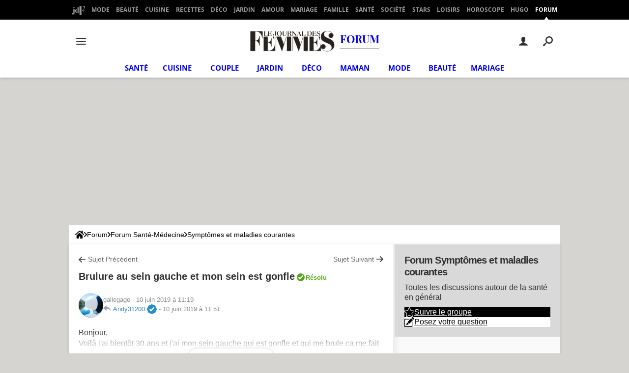

--- FILE ---
content_type: text/javascript; charset=UTF-8
request_url: https://publishers.edisound.com/player/javascript/podcast-1ecbfe6a-aad5-6db0-a62c-997a7fa595f5.js?view=small
body_size: 31293
content:
var rwmpVars={adInProgress:!1,adIsPlayed:!1,hasAd:!1,hasCompanionBanner:!1,currentIndex:0,adIndex:0,postrollCount:1,postrollVast:!1,prerollVast:!1,midrollVast:!1,finishedPlaying:!1,forcePlay:!1,finalPlaylist:[],globalVast:!1,isVastPreview:!1,yknytmzg:!1,lonelyProgram:!1,autoplayLaunched:!1,activity_id:null,isVisible:!1,hasBeenViewed:!1};var paywallEvent=new Event('EdisoundPaywallEvent');var playerViewStarted=0;var playerTotalViewTime=0;function updateVisibleTimer(){if(rwmpVars.hasBeenViewed) return!0;const lastStarted=playerViewStarted;const currentTime=performance.now();if(lastStarted&&rwmpVars.isVisible){const diff=currentTime-lastStarted;playerTotalViewTime=parseFloat(playerTotalViewTime)+diff} playerViewStarted=currentTime;return playerTotalViewTime>=1000}(function(window,rwmpVars){const rwmp_ua=window.navigator.userAgent;const vastClient=new VAST.VASTClient();let vastTracker;const displayReduced=!1;let consentString='';if(typeof(__tcfapi)!='undefined'&&typeof __tcfapi==="function"){__tcfapi('addEventListener',2,(tcData,success)=>{if(success&&tcData.eventStatus==='tcloaded'){consentString=tcData.tcString}})} const rwmpLoadPlayer=(sponsorizedMedias)=>{let autoplay=!1;if(typeof(sponsorizedMedias[0])!='undefined'){rwmpVars.hasAd=!0;if(typeof(sponsorizedMedias[0].autoplay)!='undefined') autoplay=sponsorizedMedias[0].autoplay} let rwm_trunk_editor_duration=5,rwm_trunk_editor_duration_init=5;let rwm_trunk_sponso_duration=1,rwm_trunk_sponso_duration_init=1;let rwm_trunk_step_duration=61;var lastListenedRwmId=null;var lastListenedRest=0;const sortType=rwmpVars.lonelyProgram?'alone':'each_n';const sortTypeEachNumber=1;switch(sortType){case 'alone':rwmpVars.finalPlaylist.push(sponsorizedMedias.shift());break;case 'each_n':for(let i=0;i<rwmpSongs.length;i++){if(sponsorizedMedias.length>0&&(i%sortTypeEachNumber)===0){rwmpVars.finalPlaylist.push(sponsorizedMedias.shift())} rwmpVars.finalPlaylist.push(rwmpSongs[i])} break} if(rwmpSongs.length===0&&sponsorizedMedias.length>0){rwmpVars.finalPlaylist.push(sponsorizedMedias.shift())} let cssList=[];cssList.push('https://publishers.edisound.com/player/1ecbfe6a-aad5-6db0-a62c-997a7fa595f5/skin/1eedc845-82e3-6714-8425-11aacc100c26');cssList.push('https://publishers.edisound.com/build/player-format-sidebar.77d7bc0d.css');if(displayReduced){cssList.push('https://publishers.edisound.com/build/player-format-reduced.f55952ed.css')} for(const css of cssList){let link=document.createElement('link');link.href=css;link.type="text/css";link.rel="stylesheet";link.media="screen,print";document.getElementsByTagName('head')[0].appendChild(link)} rwmpContainerEl.innerHTML=rwmp_htmlTemplate;if(rwmpContainerEl.querySelector('.tools-container')){rwmpContainerEl.querySelector('#amplitude-container').innerHTML+=rwmp_share_htmlTemplate} let rwmpReducedContainerEl=null;if(displayReduced){if(document.querySelector('div.player-reduced')==null){rwmpReducedContainerEl=document.createElement("div");rwmpReducedContainerEl.classList.add("player-reduced");rwmpReducedContainerEl.dataset.pid='1ecbfe6a-aad5-6db0-a62c-997a7fa595f5';rwmpReducedContainerEl.innerHTML=rwmp_reduced_htmlTemplate;document.body.appendChild(rwmpReducedContainerEl)}else{rwmpReducedContainerEl=document.querySelector('div.player-reduced')}} const rwmpPlaylistContainerEl=(rwmpContainerEl!=null)?rwmpContainerEl.querySelector('#amplitude-playlist.amplitude-playlist'):null;const rwmpPlaylistContainerRdcdEl=(rwmpReducedContainerEl!=null)?rwmpReducedContainerEl.querySelector('#amplitude-playlist.amplitude-playlist.extras-playlist'):null;if(rwmpPlaylistContainerEl||rwmpPlaylistContainerRdcdEl){if(rwmpVars.hasAd){if(rwmpPlaylistContainerRdcdEl){rwmpPlaylistContainerRdcdEl.innerHTML=''} if(rwmpPlaylistContainerEl){rwmpPlaylistContainerEl.innerHTML='';for(let i=0;i<rwmpVars.finalPlaylist.length;i++){let playlistItemEl=document.createElement("div");playlistItemEl.setAttribute('data-amplitude-song-index',i);playlistItemEl.setAttribute('class','song amplitude-song-container amplitude-play-pause cc3');const minutes=Math.floor(rwmpVars.finalPlaylist[i].metadata.duration/60);const seconds=Math.floor(rwmpVars.finalPlaylist[i].metadata.duration%60);playlistItemEl.innerHTML=` <div class="song-now-playing-icon-container cbc3"> <svg class="svg edisound_widget-container__play" width="32" height="32" viewBox="0 0 60 60" xmlns="http://www.w3.org/2000/svg"> <path class="cc5" d="M43.625 29.803L23.646 17.426C22.189 16.474 21 17.173 21 18.988V43.01c0 1.812 1.188 2.518 2.646 1.562l19.979-12.375s.711-.5.711-1.197c0-.7-.711-1.198-.711-1.198z" fill="#888" fill-rule="evenodd"/> </svg> <svg class="svg edisound_widget-container__pause" width="32" height="32" viewBox="0 0 60 60" xmlns="http://www.w3.org/2000/svg"> <g fill="none" fill-rule="evenodd"> <path class="cc5" d="M40.587 16.61h-4.33a2.19 2.19 0 00-2.188 2.201v23.592c0 1.221.979 2.207 2.188 2.207h4.33a2.193 2.193 0 002.188-2.207V18.811a2.186 2.186 0 00-2.188-2.201zM24.2 16.61h-4.328c-1.211 0-2.193.98-2.193 2.201v23.592c0 1.221.982 2.207 2.193 2.207H24.2a2.195 2.195 0 002.188-2.207V18.811A2.193 2.193 0 0024.2 16.61z" fill="#05308C"/> </g> </svg> </div> <div class="song-meta-data"> <span title="${rwmpVars.finalPlaylist[i].name.replace(/"/g, '&quot;')}" class="song-title">${rwmpVars.finalPlaylist[i].name}</span> <span class="song-duration cc3">${minutes >= 10 ? minutes : '0'+minutes}:${seconds >= 10 ? seconds : '0'+seconds}</span> </div>`;rwmpPlaylistContainerEl.appendChild(playlistItemEl);if(rwmpPlaylistContainerRdcdEl){let playlistRdcdItemEl=playlistItemEl.cloneNode(!0);rwmpPlaylistContainerRdcdEl.appendChild(playlistRdcdItemEl)}}}}} let startAt='0';if(rwmpContainerEl){if(typeof rwmpVars.finalPlaylist[0]!='undefined'&&typeof rwmpVars.finalPlaylist[0].metadata.duration!='undefined'){const minutes=Math.floor(rwmpVars.finalPlaylist[0].metadata.duration/60);const seconds=Math.floor(rwmpVars.finalPlaylist[0].metadata.duration%60);rwmpContainerEl.querySelectorAll('.amplitude-duration-minutes').forEach(function(element){element.innerHTML=`${minutes >= 10 ? minutes : '0'+minutes}`});rwmpContainerEl.querySelectorAll('.amplitude-duration-seconds').forEach(function(element){element.innerHTML=`${seconds >= 10 ? seconds : '0'+seconds}`});if(displayReduced&&rwmpReducedContainerEl){rwmpReducedContainerEl.querySelector('.amplitude-duration-minutes').innerHTML=`${minutes >= 10 ? minutes : '0'+minutes}`;rwmpReducedContainerEl.querySelector('.amplitude-duration-seconds').innerHTML=`${seconds >= 10 ? seconds : '0'+seconds}`}}} let uuid='1ecbfe6a-aad5-6db0-a62c-997a7fa595f5';const podcastPlayer=rwmpContainerEl.querySelector("#amplitude-player");const reducedPlayer=document.querySelector(".player-reduced[data-pid='"+uuid+"']");let subscribeButton=document.querySelectorAll("[data-pid='"+uuid+"'] .subscribe");let downloadButton=document.querySelectorAll("[data-pid='"+uuid+"'] .download");let backwardButtons=document.querySelectorAll("[data-pid='"+uuid+"'] .back");let forwardButtons=document.querySelectorAll("[data-pid='"+uuid+"'] .forward");let prevButtons=document.querySelectorAll("[data-pid='"+uuid+"'] .rwm-prev");let nextButtons=document.querySelectorAll("[data-pid='"+uuid+"'] .rwm-next");let playlistSongs=document.querySelectorAll("[data-pid='"+uuid+"'] .amplitude-playlist");let visibleImageCovers=document.querySelectorAll("[data-pid='"+uuid+"'] [data-amplitude-song-info='cover_art_url']");const rwmpShareButtonEls=rwmpContainerEl.querySelectorAll('.rwmp-share');const rwmpShareButtonReducedEl=reducedPlayer?reducedPlayer.querySelector('.rwmp-share'):null;const setShareButtonEvent=button=>{button.addEventListener('click',function(){let shareUrl=Amplitude.getActiveSongMetadata().frontpage;let isPaid=Amplitude.getActiveSongMetadata().paid;let shareTitle=Amplitude.getActiveSongMetadata().name;let shareType=button.getAttribute('data-share-type');let openUrl='';let popup=(url,title,w,h)=>{let left=(screen.width/2)-(w/2),top=(screen.height/2)-(h/2);return window.open(url,title,'toolbar=no, location=no, directories=no, status=no, menubar=no, scrollbars=no, resizable=no, copyhistory=no, width='+w+', height='+h+', top='+top+', left='+left)};switch(shareType){case 'facebook':{let shareUrlFacebook=isPaid?shareUrl:shareUrl;openUrl='https://www.facebook.com/sharer/sharer.php?u='+shareUrlFacebook;popup(openUrl,shareTitle,600,600);break} case 'twitter':{let shareUrlTwitter=isPaid?shareUrl:shareUrl;openUrl='http://twitter.com/share?text='+encodeURIComponent(shareTitle)+'&url='+shareUrlTwitter;popup(openUrl,shareTitle,600,600);break} case 'linkedin':{let shareUrlLinkedin=isPaid?shareUrl:shareUrl;let abstract=Amplitude.getActiveSongMetadata().description;openUrl='https://www.linkedin.com/sharing/share-offsite/?mini=true&url='+encodeURIComponent(shareUrlLinkedin)+'&title='+encodeURIComponent(shareTitle)+'&summary='+encodeURIComponent(abstract);popup(openUrl,shareTitle,600,600);break} case 'copy-link':{if(!navigator.clipboard){const el=document.createElement('textarea');el.value=shareUrl;document.body.appendChild(el);el.select();document.execCommand('copy');document.body.removeChild(el)}else{navigator.clipboard.writeText(shareUrl).then()} let copyButton=button.querySelector(".rwmp__share__copy-link");let copiedText=button.querySelector(".rwmp__share__copied-link");copiedText.style.display="block";setTimeout(function(){copyButton.style.transform="translateY(-150%) translateZ(0px)";copiedText.style.transform="translateY(0%) translateZ(0px)"},20);setTimeout(function(){copyButton.style.transform="none";copiedText.style.transform="translateY(150%) translateZ(0px)";copiedText.addEventListener('transitionend',function(){copiedText.style.display="none"},{capture:!1,once:!0,passive:!1})},2500);break} case 'email':window.location.href="mailto:mail@example.org?body="+encodeURIComponent(shareUrl);break}})};const setListened=(metadata,event)=>{let data={listen_id:metadata.listen_id,event:event};fetch('https://publishers.edisound.com/api/p/events',{method:"POST",body:JSON.stringify(data),headers:new Headers({"Content-Type":"application/json"})}).then()};const skipSeconds=seconds=>{const duration=Amplitude.getSongDuration();const currentTime=parseFloat(Amplitude.getSongPlayedSeconds());const targetTime=parseFloat(currentTime+seconds);Amplitude.setSongPlayedPercentage((targetTime/duration)*100)};const setDownloadButtonEvent=button=>{button.addEventListener('click',function(e){e.preventDefault();let metadata=Amplitude.getActiveSongMetadata();if(metadata.paid){window.open(Amplitude.getActiveSongMetadata().url,'_blank')}else{window.open(Amplitude.getActiveSongMetadata().download_url,'_blank')} if(metadata.listen_id!==undefined){setListened(metadata,'download')}})};const setSubscribeButtonEvent=button=>{button.addEventListener('click',function(){let metadata=Amplitude.getActiveSongMetadata();if(metadata.paid&&!metadata.frontpage){return!1} setListened(metadata,'subscribe');window.open(metadata.frontpage,'_blank')})};const setBackwardButtonEvent=button=>{button.addEventListener('click',function(){if(rwmpVars.adInProgress===!1) skipSeconds(-10);})};const setForwardButtonEvent=button=>{button.addEventListener('click',function(){if(rwmpVars.adInProgress===!1) skipSeconds(+10);})};const setPrevButtonEvent=button=>{button.addEventListener('click',function(){if(rwmpVars.adInProgress===!1)Amplitude.prev();})};const setNextButtonEvent=button=>{button.addEventListener('click',function(){if(rwmpVars.adInProgress===!1)Amplitude.next();})};const checkPaywall=()=>{};const toggleShareButton=function(){let metadata=Amplitude.getActiveSongMetadata();const edisoundButtons=document.querySelectorAll("div[data-pid='1ecbfe6a-aad5-6db0-a62c-997a7fa595f5'] .rwmp__share-menu-item--edisound");const rssButtons=document.querySelectorAll("div[data-pid='1ecbfe6a-aad5-6db0-a62c-997a7fa595f5'] .rwmp__share-menu-item--rss");const spotifyButtons=document.querySelectorAll("div[data-pid='1ecbfe6a-aad5-6db0-a62c-997a7fa595f5'] .rwmp__share-menu-item--spotify");const deezerButtons=document.querySelectorAll("div[data-pid='1ecbfe6a-aad5-6db0-a62c-997a7fa595f5'] .rwmp__share-menu-item--deezer");const amazonButtons=document.querySelectorAll("div[data-pid='1ecbfe6a-aad5-6db0-a62c-997a7fa595f5'] .rwmp__share-menu-item--amazon");const appleButtons=document.querySelectorAll("div[data-pid='1ecbfe6a-aad5-6db0-a62c-997a7fa595f5'] .rwmp__share-menu-item--apple");const arrayButtons={};arrayButtons.edisound=edisoundButtons;arrayButtons.rss=rssButtons;arrayButtons.spotify=spotifyButtons;arrayButtons.deezer=deezerButtons;arrayButtons.amazon=amazonButtons;arrayButtons.apple=appleButtons;document.querySelectorAll("div[data-pid='1ecbfe6a-aad5-6db0-a62c-997a7fa595f5'] .rwm-podcast-player__share a.button").forEach(function(element){element.style.display='none'});document.querySelectorAll("div[data-pid='1ecbfe6a-aad5-6db0-a62c-997a7fa595f5'] .rwmp__share.share").forEach(function(element){element.style.display='none'});if(!metadata.paid){document.querySelectorAll("div[data-pid='1ecbfe6a-aad5-6db0-a62c-997a7fa595f5'] .rwmp__share.share").forEach(function(element){element.style.display='flex'});document.querySelectorAll("div[data-pid='1ecbfe6a-aad5-6db0-a62c-997a7fa595f5'] .tools-container span").forEach(function(element){element.style.visibility='visible'});const edisoundVisibility=metadata.frontpage?'inline-flex':'none';edisoundButtons.forEach(function(button){button.style.display=edisoundVisibility;button.href=metadata.frontpage})}else{let subscribeVisibility=metadata.frontpage?'visible':'hidden';document.querySelectorAll("div[data-pid='1ecbfe6a-aad5-6db0-a62c-997a7fa595f5'] .tools-container .subscribe").forEach(function(element){element.style.visibility=subscribeVisibility});document.querySelectorAll("div[data-pid='1ecbfe6a-aad5-6db0-a62c-997a7fa595f5'] .rwmp__share.share").forEach(function(element){element.style.display=metadata.frontpage?'flex':'none'});let shareVisibility=metadata.displayShare?'visible':'hidden';document.querySelectorAll("div[data-pid='1ecbfe6a-aad5-6db0-a62c-997a7fa595f5'] .tools-container .share").forEach(function(element){element.style.visibility=shareVisibility})} for(const[key,value]of Object.entries(metadata.brodcasting)){if(value){(arrayButtons[key]).forEach(function(button){(button).style.display='inline-flex';(button).href=value})}}};const mfwOnPlaying=(metadata,playedSeconds)=>{let isPaid=(metadata.paid!=='undefined'&&metadata.paid===1);let rwmId=metadata.rwm_episode_id;let listenId=metadata.listen_id;let rwm_duration=(isPaid)?rwm_trunk_sponso_duration:rwm_trunk_editor_duration;if(rwmpVars.isVisible){rwmpVars.hasBeenViewed=updateVisibleTimer()} if(lastListenedRwmId===rwmId){if((Math.floor(playedSeconds)%rwm_duration)===0&&!rwmpVars.adInProgress){let rest=Math.floor(playedSeconds/rwm_duration);if(rest===(lastListenedRest+1)){let has_been_viewed=0;if(rwmpVars.hasBeenViewed){has_been_viewed=1} let data={listen_id:listenId,asset_id:rwmId,seconds:Math.floor(playedSeconds),autoplay:autoplay,uuid:'1ecbfe6a-aad5-6db0-a62c-997a7fa595f5',isFront:!1,has_been_viewed:has_been_viewed};fetch('https://publishers.edisound.com/api/p/medias/stats',{method:"POST",referrerPolicy:"no-referrer-when-downgrade",body:JSON.stringify(data),headers:new Headers({"Content-Type":"text/plain"})}).then()} lastListenedRest=rest;rwm_trunk_editor_duration=(!isPaid&&Math.floor(playedSeconds)>=rwm_trunk_step_duration)?5:rwm_trunk_editor_duration_init;rwm_trunk_sponso_duration=(isPaid&&Math.floor(playedSeconds)>=rwm_trunk_step_duration)?5:rwm_trunk_sponso_duration_init} if(rwmpVars.adInProgress){vastTracker.setProgress(playedSeconds);if(rwmpVars.yknytmzg===!0){if(!rwmpVars.vastTrackerComplete&&playedSeconds>(Amplitude.getSongDuration()/6)){vastTracker.track('complete');rwmpVars.vastTrackerComplete=!0}}else{if(Math.floor(Amplitude.getSongPlayedPercentage())===0){vastTracker.setDuration(Amplitude.getSongDuration())}}}}else{lastListenedRest=0;lastListenedRwmId=rwmId}};const applySponsoLabel=metadata=>{let topRightEl=rwmpContainerEl.querySelector('.rwm-podcast-player div#player-top-right');let msgEl=rwmpContainerEl.querySelector('.rwm-podcast-player div#player-top-right .msg');if(topRightEl&&msgEl){if('paid' in metadata){topRightEl.classList.add("msg-active");msgEl.innerHTML=metadata.artist}else{topRightEl.classList.remove("msg-active")}}};if(rwmpShareButtonEls.length!==0||(rwmpShareButtonReducedEl&&rwmpShareButtonReducedEl.length!==0)){const rwmpShareContainerEl=rwmpContainerEl.querySelector(".rwm-podcast-player__share");let rwmpShareButtons=document.querySelectorAll("div[data-pid='1ecbfe6a-aad5-6db0-a62c-997a7fa595f5'] button.button, div[data-pid='1ecbfe6a-aad5-6db0-a62c-997a7fa595f5'] a.button");if(displayReduced){const rwmpShareContainerModal=document.createElement('dialog');rwmpShareContainerModal.classList.add('edisound-share-modal');if(rwmpShareButtonEls.length){rwmpShareContainerModal.innerHTML=rwmpContainerEl.querySelector('.rwm-podcast-player__share').outerHTML}else{rwmpShareContainerModal.innerHTML=rwmp_share_htmlTemplate} reducedPlayer.appendChild(rwmpShareContainerModal);const rwmpShareButtonsModal=rwmpShareContainerModal.querySelectorAll('button.button, a.button');var a=Array.prototype.slice.call(rwmpShareButtons),b=Array.prototype.slice.call(rwmpShareButtonsModal);rwmpShareButtons=a.concat(b)} for(const button of rwmpShareButtons){setShareButtonEvent(button)} rwmpShareButtonEls.forEach((rwmpShareButtonEl)=>{rwmpShareButtonEl.addEventListener('click',function(e){if(rwmpVars.adInProgress){return} e.preventDefault();let metadata=Amplitude.getActiveSongMetadata();setListened(metadata,'share');rwmpShareContainerEl.style.top='0px';let closeEl=rwmpShareContainerEl.querySelector('.rwmp__share-menu-item--close');closeEl.addEventListener('click',function(){rwmpShareContainerEl.style.top='100%';rwmpShareContainerEl.classList.remove("open")},!1)},!1)})} if(rwmpShareButtonReducedEl&&rwmpShareButtonReducedEl.length!==0){rwmpShareButtonReducedEl.addEventListener('click',function(e){if(rwmpVars.adInProgress){return} e.preventDefault();let metadata=Amplitude.getActiveSongMetadata();setListened(metadata,'share');reducedPlayer.querySelector('.edisound-share-modal').showModal()},!1);let closeElReduced=reducedPlayer.querySelector('.rwmp__share-menu-item--close');closeElReduced.addEventListener('click',function(){reducedPlayer.querySelector('.edisound-share-modal').close()},!1)} rwmpContainerEl.addEventListener("mouseenter",function(){if(rwmpVars.autoplayLaunched===!0){return} var podcastPlay;const podcastAutoplayRetryMax=10;let podcastAutoplayRetry=1;podcastPlay=function(){if(rwmpVars.autoplayLaunched===!0){return} var playButton=rwmpContainerEl.querySelector('.back');var playButton2=rwmpContainerEl.querySelector('.amplitude-play-pause');if(playButton!==null&&Amplitude.getPlayerState()!=="playing"){playButton.click();playButton2.click();if(Amplitude.getPlayerState()==="playing"||podcastAutoplayRetry>=podcastAutoplayRetryMax){rwmpVars.autoplayLaunched=!0;clearInterval(podcastAutoplayRetryInterval)} podcastAutoplayRetry++}};const podcastAutoplayRetryInterval=setInterval(podcastPlay,1500)},{once:!0});if("IntersectionObserver" in window){const observerPlayer=new IntersectionObserver(entries=>{entries.map(entry=>{if(entry.isIntersecting){if(displayReduced)reducedPlayer.classList.remove('visible');}else{if(displayReduced){reducedPlayer.classList.add('visible')}}})},{rootMargin:'0px 0px 0px 0px'});observerPlayer.observe(podcastPlayer);const observerVisiblePlayer=new IntersectionObserver(entries=>{entries.map(entry=>{if(entry.isIntersecting){rwmpVars.isVisible=!0;if(!rwmpVars.hasBeenViewed) playerViewStarted=performance.now();}else{rwmpVars.isVisible=!1}})},{rootMargin:'0px 0px 0px 0px',threshold:0.5});if(visibleImageCovers!=null){for(let i=0;i<visibleImageCovers.length;i++){observerVisiblePlayer.observe(visibleImageCovers[i])}} if(displayReduced){observerVisiblePlayer.observe(reducedPlayer)}} if(downloadButton!=null){for(let i=0;i<downloadButton.length;i++){setDownloadButtonEvent(downloadButton[i])}} if(subscribeButton!=null){for(let i=0;i<subscribeButton.length;i++){setSubscribeButtonEvent(subscribeButton[i])}} if(backwardButtons!=null){for(let i=0;i<backwardButtons.length;i++){setBackwardButtonEvent(backwardButtons[i])}} if(forwardButtons!=null){for(let i=0;i<forwardButtons.length;i++){setForwardButtonEvent(forwardButtons[i])}} if(prevButtons!=null){for(let i=0;i<prevButtons.length;i++){setPrevButtonEvent(prevButtons[i])}} if(nextButtons!=null){for(let i=0;i<nextButtons.length;i++){setNextButtonEvent(nextButtons[i])}} if(playlistSongs!=null){playlistSongs.forEach(item=>{item.addEventListener("click",(e)=>{if(rwmpVars.adInProgress){e.stopPropagation()}},!0)})} if(displayReduced){const actionsButton=reducedPlayer.querySelector(".amplitude-actions");const divExtrasActions=reducedPlayer.querySelector(".extras-actions");const playlistButton=reducedPlayer.querySelector(".extras-buttons.button-playlist");const divExtrasPlaylist=reducedPlayer.querySelector(".extras-playlist");const expandButton=reducedPlayer.querySelector(".amplitude-expand");actionsButton.addEventListener('click',function(){if(divExtrasActions!=null)divExtrasActions.classList.toggle('visible');if(actionsButton!=null)actionsButton.classList.toggle('active');if(divExtrasPlaylist!=null)divExtrasPlaylist.classList.remove('visible');if(playlistButton!=null)playlistButton.classList.remove('active');});playlistButton.addEventListener('click',function(){if(divExtrasPlaylist!=null)divExtrasPlaylist.classList.toggle('visible');if(playlistButton!=null)playlistButton.classList.toggle('active');if(divExtrasActions!=null)divExtrasActions.classList.remove('visible');if(actionsButton!=null)actionsButton.classList.remove('active');});expandButton.addEventListener('click',function(){if(reducedPlayer.classList.contains('small')) reducedPlayer.classList.remove('small');else{reducedPlayer.classList.add('small');if(divExtrasActions!=null)divExtrasActions.classList.remove('visible');if(actionsButton!=null)actionsButton.classList.remove('active');if(divExtrasPlaylist!=null)divExtrasPlaylist.classList.remove('visible');if(playlistButton!=null)playlistButton.classList.remove('active');}})}else if(reducedPlayer!=null){reducedPlayer.remove()} function fetch_next_vast(adPosition='preroll'){if(rwmpVars.finalPlaylist.length<=1){return} let episodeCountNumber=rwmpVars.postrollCount;let activity_id=rwmpVars.activity_id;let lastEpisode=(rwmpSongs&&Array.isArray(rwmpSongs)&&rwmpSongs.length)?rwmpSongs[0].episode_guid:null;let episodeId=Amplitude.getActiveSongMetadata().rwm_episode_id;let referrer=(window.location!==window.parent.location)?document.referrer:document.location.href;referrer=referrer?referrer:window.location.href;let fetch_vast_url='https://publishers.edisound.com/api/p/medias/vast/fetch/activity_id/episodeCountNumber';fetch_vast_url=fetch_vast_url.replace('activity_id',activity_id);fetch_vast_url=fetch_vast_url.replace('episodeCountNumber',episodeCountNumber);fetch(fetch_vast_url,{method:"POST",referrerPolicy:"no-referrer-when-downgrade",headers:new Headers({"Content-Type":"text/plain"}),body:JSON.stringify({ad_position:adPosition,episode_id:episodeId,lastEpisode:lastEpisode,referer:referrer,uuid:'1ecbfe6a-aad5-6db0-a62c-997a7fa595f5',gdpr_consent:consentString,p_segments:localStorage.getItem('_psegs'),force_program:urlSearchParams.get('edisound_program_preview'),isFront:!1})}).then(response=>response.json()).then(data=>{if(data.success){let new_vast_url='https://publishers.edisound.com/api/p/medias/vast/activity_id/episodeCountNumber';new_vast_url=new_vast_url.replace('activity_id',activity_id);new_vast_url=new_vast_url.replace('episodeCountNumber',episodeCountNumber);if(adPosition==='postroll'){rwmpVars.postrollVast=new_vast_url}else if(adPosition==='midroll'){rwmpVars.midrollVast=new_vast_url}else if(adPosition==='preroll'){rwmpVars.globalVast=new_vast_url;rwmpVars.prerollVast=new_vast_url} rwmpVars.postrollCount++}else{rwmpVars.globalVast=!1}}).catch((error)=>{console.error('Error fetching vast: ',error)})} var init_conf={"continue_next":!0,"debug":0,"preload":"none","songs":rwmpVars.finalPlaylist,"start_song":startAt,"callbacks":{"play":function(){rwmpVars.finishedPlaying=!1;checkPaywall();updateNotification();let metadata=Amplitude.getActiveSongMetadata();applySponsoLabel(metadata);var preroll_url=!1;if(typeof(metadata.preroll_url)!='undefined') preroll_url=metadata.preroll_url;else if(rwmpVars.globalVast!==!1) preroll_url=rwmpVars.globalVast;if(!rwmpVars.adInProgress&&!rwmpVars.forcePlay&&preroll_url){fetch_next_vast();rwmpVars.currentIndex=Amplitude.getActiveIndex();rwmpVars.adIsPlayed=!0;console.log('Calling VAST url : '+preroll_url);vastClient.get(preroll_url).then(parsedVAST=>{if(Object.hasOwn(parsedVAST,'ads')&&parsedVAST.ads.length){vastTracker=new VAST.VASTTracker(vastClient,parsedVAST.ads[0],parsedVAST.ads[0].creatives[0]);vastTracker.trackImpression();vastTracker.trackViewableImpression();if(rwmpVars.yknytmzg===!0){vastTracker.setDuration(parsedVAST.ads[0].creatives[0].duration/6)} rwmpVars.vastTrackerComplete=!1;rwmpVars.adInProgress=!0;let cover_art_url=`https://publishers.edisound.com/images/picto-ad.jpg`;if(parsedVAST.ads[0].creatives[1]&&parsedVAST.ads[0].creatives[1].type==='companion'){rwmpVars.hasCompanionBanner=!0;let img=rwmpContainerEl.querySelector('.rwm-podcast-player div#player-top-left img');img.classList.add('companion');let companion=null;if(Array.isArray(parsedVAST.ads[0].creatives[1].variations)){parsedVAST.ads[0].creatives[1].variations.forEach(function(item,index,arr){if(item.width===item.height&&Array.isArray(item.staticResources)&&item.staticResources.length){companion=item;arr.length=index+1}})} if(!companion){companion=parsedVAST.ads[0].creatives[1].variations[0]} cover_art_url=companion.staticResources[0].url;let vastTracker2=new VAST.VASTTracker(vastClient,parsedVAST.ads[0],parsedVAST.ads[0].creatives[1],companion);vastTracker2.trackImpression();vastTracker2.trackViewableImpression();vastTracker2.on('clickthrough',url=>{window.open(url,"_blank")});img.addEventListener('click',function(){if(this.classList.contains('companion')){vastTracker2.click()}})} rwmpVars.adIndex=Amplitude.addSong({"yknytmzg":rwmpVars.yknytmzg,"url":parsedVAST.ads[0].creatives[0].mediaFiles[0].fileURL,'cover_art_url':cover_art_url});Amplitude.bindNewElements();Amplitude.playSongAtIndex(rwmpVars.adIndex);Amplitude.removeSong(rwmpVars.adIndex);Amplitude.bindNewElements();document.querySelectorAll('.amplitude-song-slider').forEach(function(element){element.style.cursor="default";element.disabled='disabled'})}})}else{rwmpVars.forcePlay=!0}},"initialized":function(){let metadata=Amplitude.getActiveSongMetadata();applySponsoLabel(metadata);var podcastPlay;if(autoplay){Amplitude.pause();const podcastAutoplayRetryMax=10;let podcastAutoplayRetry=1;podcastPlay=function(){if(rwmpVars.autoplayLaunched===!0){return} var playButton=rwmpContainerEl.querySelector('.back');var playButton2=rwmpContainerEl.querySelector('.amplitude-play-pause');if(playButton!==null&&Amplitude.getPlayerState()!=="playing"){playButton.click();playButton2.click();if(Amplitude.getPlayerState()==="playing"||podcastAutoplayRetry>=podcastAutoplayRetryMax){rwmpVars.autoplayLaunched=!0;clearInterval(podcastAutoplayRetryInterval)} podcastAutoplayRetry++}};const podcastAutoplayRetryInterval=setInterval(podcastPlay,1500)} toggleShareButton()},"song_change":function(){Amplitude.setVolume(Amplitude.getVolume());updateNotification();toggleShareButton();if(!rwmpVars.adInProgress){document.querySelectorAll('.amplitude-song-slider').forEach(function(element){element.style=!1;element.disabled=!1});if(rwmpVars.hasCompanionBanner){rwmpContainerEl.querySelector('.rwm-podcast-player div#player-top-left img').classList.remove('companion')}} if(!rwmpVars.finishedPlaying){rwmpVars.forcePlay=!1;if(rwmpVars.prerollVast!==!1){rwmpVars.globalVast=rwmpVars.prerollVast;rwmpVars.adIsPlayed=!1} fetch_next_vast()} rwmpVars.finishedPlaying=!1},"timeupdate":()=>{mfwOnPlaying(Amplitude.getActiveSongMetadata(),Amplitude.getSongPlayedSeconds());checkPaywall()},"ended":function(){rwmpVars.finishedPlaying=!0;if(rwmpVars.adInProgress){rwmpVars.adInProgress=!1;rwmpVars.forcePlay=!0;rwmpVars.adIsPlayed=!0;Amplitude.removeSong(rwmpVars.adIndex);Amplitude.playSongAtIndex(rwmpVars.currentIndex);Amplitude.bindNewElements();if(Amplitude.getPlayerState()==='playing'){document.querySelectorAll('div.amplitude-play-pause').forEach(function(element){element.classList.add("amplitude-playing");element.classList.remove("amplitude-paused")})} if(!rwmpVars.vastTrackerComplete){vastTracker.track('complete');rwmpVars.vastTrackerComplete=!0} fetch_next_vast('postroll')}else{rwmpVars.adIsPlayed=!1;rwmpVars.adInProgress=!1;rwmpVars.forcePlay=!1;if(rwmpVars.postrollVast!==!1){rwmpVars.globalVast=rwmpVars.postrollVast;rwmpVars.adIsPlayed=!1}}}}};Amplitude.init(init_conf)};const rwmpSongs=[{"rwm_episode_id":264901,"episode_guid":"poissons-20260203","listen_id":"2129795366374080515","name":"Poissons (03/02/2026)","description":"Votre horoscope Poissons quotidien pourrait vous r\u00e9server bien des surprises ! De l'amour \u00e0 l'argent en passant par la sant\u00e9, d\u00e9couvrez ce qui attend les natifs du Poissons aujourd'hui, gr\u00e2ce \u00e0 nos pr\u00e9dictions gratuites et personnalis\u00e9es pour votre signe.","metadata":{"duration":75.384,"channel":"joint stereo","audio_size":2483281,"bit_rate":256000,"sample_rate":48000},"artist":"Horoscope zodiaque","album":"Season 1","serie_url":"https://publishers.edisound.com/fr/podcast/ccm-benchmark/journal-des-femmes-horoscope-zodiaque","frontpage":"https://publishers.edisound.com/fr/podcast/ccm-benchmark/journal-des-femmes-horoscope-zodiaque/poissons-03-02-2026","download_url":"https://publishers.edisound.com/podcast/download/1f1008f3-7ba1-626a-b15d-83448728897c","url":"https://media.edisound.com/medias/episodes/audio/c4d9ecf5c6b88e297f68fc4bf93830e336830f346f0e1a9539cf350220ac.mp3","cover_art_url":"https://media.edisound.com/medias/series/image/89cbe41d316484e4177c60c1fbf62e506007d5fbd59aa77347fc2ec3d203.jpg?alias=width400","date_create":1770073338,"slug":"poissons-03-02-2026","brodcasting":{"spotify":"https://open.spotify.com/show/1I51nlBpblbzTy4jRFzPBf","deezer":"https://www.deezer.com/show/5867147","rss":"https://publishers.edisound.com/serie/1ecbfe61-128b-6068-a611-2b18115c9ca4/rss"}},{"rwm_episode_id":264900,"episode_guid":"verseau-20260203","listen_id":"2129795366378274817","name":"Verseau (03/02/2026)","description":"Votre horoscope Verseau quotidien pourrait vous r\u00e9server bien des surprises ! De l'amour \u00e0 l'argent en passant par la sant\u00e9, d\u00e9couvrez ce qui attend les natifs du Verseau aujourd'hui, gr\u00e2ce \u00e0 nos pr\u00e9dictions gratuites et personnalis\u00e9es pour votre signe.","metadata":{"duration":65.784,"channel":"joint stereo","audio_size":2176076,"bit_rate":256000,"sample_rate":48000},"artist":"Horoscope zodiaque","album":"Season 1","serie_url":"https://publishers.edisound.com/fr/podcast/ccm-benchmark/journal-des-femmes-horoscope-zodiaque","frontpage":"https://publishers.edisound.com/fr/podcast/ccm-benchmark/journal-des-femmes-horoscope-zodiaque/verseau-03-02-2026","download_url":"https://publishers.edisound.com/podcast/download/1f1008f3-7744-6df2-a7d4-83448728897c","url":"https://media.edisound.com/medias/episodes/audio/4bcc42b306f1645be8cf666597c472b13a21f3dbabfd3f507a726c4b37c8.mp3","cover_art_url":"https://media.edisound.com/medias/series/image/89cbe41d316484e4177c60c1fbf62e506007d5fbd59aa77347fc2ec3d203.jpg?alias=width400","date_create":1770073330,"slug":"verseau-03-02-2026","brodcasting":{"spotify":"https://open.spotify.com/show/1I51nlBpblbzTy4jRFzPBf","deezer":"https://www.deezer.com/show/5867147","rss":"https://publishers.edisound.com/serie/1ecbfe61-128b-6068-a611-2b18115c9ca4/rss"}},{"rwm_episode_id":264899,"episode_guid":"capricorne-20260203","listen_id":"2129795366378274820","name":"Capricorne (03/02/2026)","description":"Votre horoscope Capricorne quotidien pourrait vous r\u00e9server bien des surprises ! De l'amour \u00e0 l'argent en passant par la sant\u00e9, d\u00e9couvrez ce qui attend les natifs du Capricorne aujourd'hui, gr\u00e2ce \u00e0 nos pr\u00e9dictions gratuites et personnalis\u00e9es pour votre signe.","metadata":{"duration":71.784,"channel":"joint stereo","audio_size":2368093,"bit_rate":256000,"sample_rate":48000},"artist":"Horoscope zodiaque","album":"Season 1","serie_url":"https://publishers.edisound.com/fr/podcast/ccm-benchmark/journal-des-femmes-horoscope-zodiaque","frontpage":"https://publishers.edisound.com/fr/podcast/ccm-benchmark/journal-des-femmes-horoscope-zodiaque/capricorne-03-02-2026","download_url":"https://publishers.edisound.com/podcast/download/1f1008f3-73b4-6570-8915-83448728897c","url":"https://media.edisound.com/medias/episodes/audio/c9f5b96da6cf8167e9a21cbb22840a19f8ace553c144c98523df04f59f5c.mp3","cover_art_url":"https://media.edisound.com/medias/series/image/89cbe41d316484e4177c60c1fbf62e506007d5fbd59aa77347fc2ec3d203.jpg?alias=width400","date_create":1770073321,"slug":"capricorne-03-02-2026","brodcasting":{"spotify":"https://open.spotify.com/show/1I51nlBpblbzTy4jRFzPBf","deezer":"https://www.deezer.com/show/5867147","rss":"https://publishers.edisound.com/serie/1ecbfe61-128b-6068-a611-2b18115c9ca4/rss"}},{"rwm_episode_id":264898,"episode_guid":"sagittaire-20260203","listen_id":"2129795366378274822","name":"Sagittaire (03/02/2026)","description":"Votre horoscope Sagittaire quotidien pourrait vous r\u00e9server bien des surprises ! De l'amour \u00e0 l'argent en passant par la sant\u00e9, d\u00e9couvrez ce qui attend les natifs du Sagittaire aujourd'hui, gr\u00e2ce \u00e0 nos pr\u00e9dictions gratuites et personnalis\u00e9es pour votre signe.","metadata":{"duration":71.928,"channel":"joint stereo","audio_size":2372699,"bit_rate":256000,"sample_rate":48000},"artist":"Horoscope zodiaque","album":"Season 1","serie_url":"https://publishers.edisound.com/fr/podcast/ccm-benchmark/journal-des-femmes-horoscope-zodiaque","frontpage":"https://publishers.edisound.com/fr/podcast/ccm-benchmark/journal-des-femmes-horoscope-zodiaque/sagittaire-03-02-2026","download_url":"https://publishers.edisound.com/podcast/download/1f1008f3-6f26-6c4c-8f87-83448728897c","url":"https://media.edisound.com/medias/episodes/audio/7c8334e5b9a48bf1c46242374e6dc6efd07370b19112ad977f88733ecc82.mp3","cover_art_url":"https://media.edisound.com/medias/series/image/89cbe41d316484e4177c60c1fbf62e506007d5fbd59aa77347fc2ec3d203.jpg?alias=width400","date_create":1770073313,"slug":"sagittaire-03-02-2026","brodcasting":{"spotify":"https://open.spotify.com/show/1I51nlBpblbzTy4jRFzPBf","deezer":"https://www.deezer.com/show/5867147","rss":"https://publishers.edisound.com/serie/1ecbfe61-128b-6068-a611-2b18115c9ca4/rss"}},{"rwm_episode_id":264897,"episode_guid":"scorpion-20260203","listen_id":"2129795366378274825","name":"Scorpion (03/02/2026)","description":"Votre horoscope Scorpion quotidien pourrait vous r\u00e9server bien des surprises ! De l'amour \u00e0 l'argent en passant par la sant\u00e9, d\u00e9couvrez ce qui attend les natifs du Scorpion aujourd'hui, gr\u00e2ce \u00e0 nos pr\u00e9dictions gratuites et personnalis\u00e9es pour votre signe.","metadata":{"duration":70.728,"channel":"joint stereo","audio_size":2334289,"bit_rate":256000,"sample_rate":48000},"artist":"Horoscope zodiaque","album":"Season 1","serie_url":"https://publishers.edisound.com/fr/podcast/ccm-benchmark/journal-des-femmes-horoscope-zodiaque","frontpage":"https://publishers.edisound.com/fr/podcast/ccm-benchmark/journal-des-femmes-horoscope-zodiaque/scorpion-03-02-2026","download_url":"https://publishers.edisound.com/podcast/download/1f1008f3-6b33-6f7c-869f-83448728897c","url":"https://media.edisound.com/medias/episodes/audio/10b996618979198a380249f917b6179cfc2c289718d000d1e3d710a5e112.mp3","cover_art_url":"https://media.edisound.com/medias/series/image/89cbe41d316484e4177c60c1fbf62e506007d5fbd59aa77347fc2ec3d203.jpg?alias=width400","date_create":1770073304,"slug":"scorpion-03-02-2026","brodcasting":{"spotify":"https://open.spotify.com/show/1I51nlBpblbzTy4jRFzPBf","deezer":"https://www.deezer.com/show/5867147","rss":"https://publishers.edisound.com/serie/1ecbfe61-128b-6068-a611-2b18115c9ca4/rss"}},{"rwm_episode_id":264896,"episode_guid":"balance-20260203","listen_id":"2129795366382469120","name":"Balance (03/02/2026)","description":"Votre horoscope Balance quotidien pourrait vous r\u00e9server bien des surprises ! De l'amour \u00e0 l'argent en passant par la sant\u00e9, d\u00e9couvrez ce qui attend les natifs du Balance aujourd'hui, gr\u00e2ce \u00e0 nos pr\u00e9dictions gratuites et personnalis\u00e9es pour votre signe.","metadata":{"duration":64.248,"channel":"joint stereo","audio_size":2129215,"bit_rate":256000,"sample_rate":48000},"artist":"Horoscope zodiaque","album":"Season 1","serie_url":"https://publishers.edisound.com/fr/podcast/ccm-benchmark/journal-des-femmes-horoscope-zodiaque","frontpage":"https://publishers.edisound.com/fr/podcast/ccm-benchmark/journal-des-femmes-horoscope-zodiaque/balance-03-02-2026","download_url":"https://publishers.edisound.com/podcast/download/1f1008f3-6700-6770-af1c-83448728897c","url":"https://media.edisound.com/medias/episodes/audio/f5f0f49ad07c5e79fa7ec275a43f77f25232d6e8c28fbf24ec500ec8c147.mp3","cover_art_url":"https://media.edisound.com/medias/series/image/89cbe41d316484e4177c60c1fbf62e506007d5fbd59aa77347fc2ec3d203.jpg?alias=width400","date_create":1770073295,"slug":"balance-03-02-2026","brodcasting":{"spotify":"https://open.spotify.com/show/1I51nlBpblbzTy4jRFzPBf","deezer":"https://www.deezer.com/show/5867147","rss":"https://publishers.edisound.com/serie/1ecbfe61-128b-6068-a611-2b18115c9ca4/rss"}},{"rwm_episode_id":264895,"episode_guid":"vierge-20260203","listen_id":"2129795366382469123","name":"Vierge (03/02/2026)","description":"Votre horoscope Vierge quotidien pourrait vous r\u00e9server bien des surprises ! De l'amour \u00e0 l'argent en passant par la sant\u00e9, d\u00e9couvrez ce qui attend les natifs du Vierge aujourd'hui, gr\u00e2ce \u00e0 nos pr\u00e9dictions gratuites et personnalis\u00e9es pour votre signe.","metadata":{"duration":74.064,"channel":"joint stereo","audio_size":2441033,"bit_rate":256000,"sample_rate":48000},"artist":"Horoscope zodiaque","album":"Season 1","serie_url":"https://publishers.edisound.com/fr/podcast/ccm-benchmark/journal-des-femmes-horoscope-zodiaque","frontpage":"https://publishers.edisound.com/fr/podcast/ccm-benchmark/journal-des-femmes-horoscope-zodiaque/vierge-03-02-2026","download_url":"https://publishers.edisound.com/podcast/download/1f1008f3-6365-63a4-9170-83448728897c","url":"https://media.edisound.com/medias/episodes/audio/9d74cbd76231a1f9cb2ec026e44413955a9af92fea68e10aed75d4b36a57.mp3","cover_art_url":"https://media.edisound.com/medias/series/image/89cbe41d316484e4177c60c1fbf62e506007d5fbd59aa77347fc2ec3d203.jpg?alias=width400","date_create":1770073287,"slug":"vierge-03-02-2026","brodcasting":{"spotify":"https://open.spotify.com/show/1I51nlBpblbzTy4jRFzPBf","deezer":"https://www.deezer.com/show/5867147","rss":"https://publishers.edisound.com/serie/1ecbfe61-128b-6068-a611-2b18115c9ca4/rss"}},{"rwm_episode_id":264894,"episode_guid":"lion-20260203","listen_id":"2129795366382469125","name":"Lion (03/02/2026)","description":"Votre horoscope Lion quotidien pourrait vous r\u00e9server bien des surprises ! De l'amour \u00e0 l'argent en passant par la sant\u00e9, d\u00e9couvrez ce qui attend les natifs du Lion aujourd'hui, gr\u00e2ce \u00e0 nos pr\u00e9dictions gratuites et personnalis\u00e9es pour votre signe.","metadata":{"duration":74.904,"channel":"joint stereo","audio_size":2467855,"bit_rate":256000,"sample_rate":48000},"artist":"Horoscope zodiaque","album":"Season 1","serie_url":"https://publishers.edisound.com/fr/podcast/ccm-benchmark/journal-des-femmes-horoscope-zodiaque","frontpage":"https://publishers.edisound.com/fr/podcast/ccm-benchmark/journal-des-femmes-horoscope-zodiaque/lion-03-02-2026","download_url":"https://publishers.edisound.com/podcast/download/1f1008f3-5eed-659c-b304-83448728897c","url":"https://media.edisound.com/medias/episodes/audio/64efa22ab7e48e88118d2ba2bed3bfceef31d5eb06082af22fcf93a7e5b2.mp3","cover_art_url":"https://media.edisound.com/medias/series/image/89cbe41d316484e4177c60c1fbf62e506007d5fbd59aa77347fc2ec3d203.jpg?alias=width400","date_create":1770073278,"slug":"lion-03-02-2026","brodcasting":{"spotify":"https://open.spotify.com/show/1I51nlBpblbzTy4jRFzPBf","deezer":"https://www.deezer.com/show/5867147","rss":"https://publishers.edisound.com/serie/1ecbfe61-128b-6068-a611-2b18115c9ca4/rss"}},{"rwm_episode_id":264893,"episode_guid":"cancer-20260203","listen_id":"2129795366382469128","name":"Cancer (03/02/2026)","description":"Votre horoscope Cancer quotidien pourrait vous r\u00e9server bien des surprises ! De l'amour \u00e0 l'argent en passant par la sant\u00e9, d\u00e9couvrez ce qui attend les natifs du Cancer aujourd'hui, gr\u00e2ce \u00e0 nos pr\u00e9dictions gratuites et personnalis\u00e9es pour votre signe.","metadata":{"duration":73.056,"channel":"joint stereo","audio_size":2409828,"bit_rate":256000,"sample_rate":48000},"artist":"Horoscope zodiaque","album":"Season 1","serie_url":"https://publishers.edisound.com/fr/podcast/ccm-benchmark/journal-des-femmes-horoscope-zodiaque","frontpage":"https://publishers.edisound.com/fr/podcast/ccm-benchmark/journal-des-femmes-horoscope-zodiaque/cancer-03-02-2026","download_url":"https://publishers.edisound.com/podcast/download/1f1008f3-5b16-64e6-958a-83448728897c","url":"https://media.edisound.com/medias/episodes/audio/91851ee488aeeabb0926b73e793e0d574ac69c4d63d31c191e0ca0a11010.mp3","cover_art_url":"https://media.edisound.com/medias/series/image/89cbe41d316484e4177c60c1fbf62e506007d5fbd59aa77347fc2ec3d203.jpg?alias=width400","date_create":1770073269,"slug":"cancer-03-02-2026","brodcasting":{"spotify":"https://open.spotify.com/show/1I51nlBpblbzTy4jRFzPBf","deezer":"https://www.deezer.com/show/5867147","rss":"https://publishers.edisound.com/serie/1ecbfe61-128b-6068-a611-2b18115c9ca4/rss"}},{"rwm_episode_id":264892,"episode_guid":"gemeaux-20260203","listen_id":"2129795366382469130","name":"Gemeaux (03/02/2026)","description":"Votre horoscope Gemeaux quotidien pourrait vous r\u00e9server bien des surprises ! De l'amour \u00e0 l'argent en passant par la sant\u00e9, d\u00e9couvrez ce qui attend les natifs du Gemeaux aujourd'hui, gr\u00e2ce \u00e0 nos pr\u00e9dictions gratuites et personnalis\u00e9es pour votre signe.","metadata":{"duration":73.008,"channel":"joint stereo","audio_size":2407244,"bit_rate":256000,"sample_rate":48000},"artist":"Horoscope zodiaque","album":"Season 1","serie_url":"https://publishers.edisound.com/fr/podcast/ccm-benchmark/journal-des-femmes-horoscope-zodiaque","frontpage":"https://publishers.edisound.com/fr/podcast/ccm-benchmark/journal-des-femmes-horoscope-zodiaque/gemeaux-03-02-2026","download_url":"https://publishers.edisound.com/podcast/download/1f1008f3-562d-610a-81ac-83448728897c","url":"https://media.edisound.com/medias/episodes/audio/c33e0b813cf8d478b09f196a5e18e7ce46ea74dc29417f72746d61fe9641.mp3","cover_art_url":"https://media.edisound.com/medias/series/image/89cbe41d316484e4177c60c1fbf62e506007d5fbd59aa77347fc2ec3d203.jpg?alias=width400","date_create":1770073261,"slug":"gemeaux-03-02-2026","brodcasting":{"spotify":"https://open.spotify.com/show/1I51nlBpblbzTy4jRFzPBf","deezer":"https://www.deezer.com/show/5867147","rss":"https://publishers.edisound.com/serie/1ecbfe61-128b-6068-a611-2b18115c9ca4/rss"}},{"rwm_episode_id":264891,"episode_guid":"taureau-20260203","listen_id":"2129795366386663426","name":"Taureau (03/02/2026)","description":"Votre horoscope Taureau quotidien pourrait vous r\u00e9server bien des surprises ! De l'amour \u00e0 l'argent en passant par la sant\u00e9, d\u00e9couvrez ce qui attend les natifs du Taureau aujourd'hui, gr\u00e2ce \u00e0 nos pr\u00e9dictions gratuites et personnalis\u00e9es pour votre signe.","metadata":{"duration":72.216,"channel":"joint stereo","audio_size":2381900,"bit_rate":256000,"sample_rate":48000},"artist":"Horoscope zodiaque","album":"Season 1","serie_url":"https://publishers.edisound.com/fr/podcast/ccm-benchmark/journal-des-femmes-horoscope-zodiaque","frontpage":"https://publishers.edisound.com/fr/podcast/ccm-benchmark/journal-des-femmes-horoscope-zodiaque/taureau-03-02-2026-1","download_url":"https://publishers.edisound.com/podcast/download/1f1008f3-4d5d-6868-b8d6-83448728897c","url":"https://media.edisound.com/medias/episodes/audio/f9e6e68886358b095adcf2a49e8461ba0eeee431d24a080c6642b6526241.mp3","cover_art_url":"https://media.edisound.com/medias/series/image/89cbe41d316484e4177c60c1fbf62e506007d5fbd59aa77347fc2ec3d203.jpg?alias=width400","date_create":1770073252,"slug":"taureau-03-02-2026-1","brodcasting":{"spotify":"https://open.spotify.com/show/1I51nlBpblbzTy4jRFzPBf","deezer":"https://www.deezer.com/show/5867147","rss":"https://publishers.edisound.com/serie/1ecbfe61-128b-6068-a611-2b18115c9ca4/rss"}},{"rwm_episode_id":264888,"episode_guid":"belier-20260203","listen_id":"2129795366386663428","name":"Belier (03/02/2026)","description":"Votre horoscope Belier quotidien pourrait vous r\u00e9server bien des surprises ! De l'amour \u00e0 l'argent en passant par la sant\u00e9, d\u00e9couvrez ce qui attend les natifs du Belier aujourd'hui, gr\u00e2ce \u00e0 nos pr\u00e9dictions gratuites et personnalis\u00e9es pour votre signe.","metadata":{"duration":71.544,"channel":"joint stereo","audio_size":2360391,"bit_rate":256000,"sample_rate":48000},"artist":"Horoscope zodiaque","album":"Season 1","serie_url":"https://publishers.edisound.com/fr/podcast/ccm-benchmark/journal-des-femmes-horoscope-zodiaque","frontpage":"https://publishers.edisound.com/fr/podcast/ccm-benchmark/journal-des-femmes-horoscope-zodiaque/belier-03-02-2026","download_url":"https://publishers.edisound.com/podcast/download/1f1008b0-4abe-6b40-a34a-9b73f00b1161","url":"https://media.edisound.com/medias/episodes/audio/92834362015c3ed06b880c55e874ccb673c2b6eb038b6c7e59d3d70770bb.mp3","cover_art_url":"https://media.edisound.com/medias/series/image/89cbe41d316484e4177c60c1fbf62e506007d5fbd59aa77347fc2ec3d203.jpg?alias=width400","date_create":1770073243,"slug":"belier-03-02-2026","brodcasting":{"spotify":"https://open.spotify.com/show/1I51nlBpblbzTy4jRFzPBf","deezer":"https://www.deezer.com/show/5867147","rss":"https://publishers.edisound.com/serie/1ecbfe61-128b-6068-a611-2b18115c9ca4/rss"}},{"rwm_episode_id":264865,"episode_guid":"poissons-20260202","listen_id":"2129795366386663430","name":"Poissons (02/02/2026)","description":"Votre horoscope Poissons quotidien pourrait vous r\u00e9server bien des surprises ! De l'amour \u00e0 l'argent en passant par la sant\u00e9, d\u00e9couvrez ce qui attend les natifs du Poissons aujourd'hui, gr\u00e2ce \u00e0 nos pr\u00e9dictions gratuites et personnalis\u00e9es pour votre signe.","metadata":{"duration":72.336,"channel":"joint stereo","audio_size":2385741,"bit_rate":256000,"sample_rate":48000},"artist":"Horoscope zodiaque","album":"Season 1","serie_url":"https://publishers.edisound.com/fr/podcast/ccm-benchmark/journal-des-femmes-horoscope-zodiaque","frontpage":"https://publishers.edisound.com/fr/podcast/ccm-benchmark/journal-des-femmes-horoscope-zodiaque/poissons-02-02-2026","download_url":"https://publishers.edisound.com/podcast/download/1f0ffc60-cc43-6e9c-9d3b-43e412fb3149","url":"https://media.edisound.com/medias/episodes/audio/76a7ce0fa66f2cbf4df1bcdbd584563fd62e4fbb823caf0ab1604e3a676a.mp3","cover_art_url":"https://media.edisound.com/medias/series/image/89cbe41d316484e4177c60c1fbf62e506007d5fbd59aa77347fc2ec3d203.jpg?alias=width400","date_create":1769986941,"slug":"poissons-02-02-2026","brodcasting":{"spotify":"https://open.spotify.com/show/1I51nlBpblbzTy4jRFzPBf","deezer":"https://www.deezer.com/show/5867147","rss":"https://publishers.edisound.com/serie/1ecbfe61-128b-6068-a611-2b18115c9ca4/rss"}},{"rwm_episode_id":264864,"episode_guid":"verseau-20260202","listen_id":"2129795366386663433","name":"Verseau (02/02/2026)","description":"Votre horoscope Verseau quotidien pourrait vous r\u00e9server bien des surprises ! De l'amour \u00e0 l'argent en passant par la sant\u00e9, d\u00e9couvrez ce qui attend les natifs du Verseau aujourd'hui, gr\u00e2ce \u00e0 nos pr\u00e9dictions gratuites et personnalis\u00e9es pour votre signe.","metadata":{"duration":71.928,"channel":"joint stereo","audio_size":2372684,"bit_rate":256000,"sample_rate":48000},"artist":"Horoscope zodiaque","album":"Season 1","serie_url":"https://publishers.edisound.com/fr/podcast/ccm-benchmark/journal-des-femmes-horoscope-zodiaque","frontpage":"https://publishers.edisound.com/fr/podcast/ccm-benchmark/journal-des-femmes-horoscope-zodiaque/verseau-02-02-2026","download_url":"https://publishers.edisound.com/podcast/download/1f0ffc60-c8b9-65ce-8059-43e412fb3149","url":"https://media.edisound.com/medias/episodes/audio/41d029ee1e6fb2d1fa9fd5f387727bdcc70c325139dccd41daf835c3e16d.mp3","cover_art_url":"https://media.edisound.com/medias/series/image/89cbe41d316484e4177c60c1fbf62e506007d5fbd59aa77347fc2ec3d203.jpg?alias=width400","date_create":1769986933,"slug":"verseau-02-02-2026","brodcasting":{"spotify":"https://open.spotify.com/show/1I51nlBpblbzTy4jRFzPBf","deezer":"https://www.deezer.com/show/5867147","rss":"https://publishers.edisound.com/serie/1ecbfe61-128b-6068-a611-2b18115c9ca4/rss"}},{"rwm_episode_id":264863,"episode_guid":"capricorne-20260202","listen_id":"2129795366390857728","name":"Capricorne (02/02/2026)","description":"Votre horoscope Capricorne quotidien pourrait vous r\u00e9server bien des surprises ! De l'amour \u00e0 l'argent en passant par la sant\u00e9, d\u00e9couvrez ce qui attend les natifs du Capricorne aujourd'hui, gr\u00e2ce \u00e0 nos pr\u00e9dictions gratuites et personnalis\u00e9es pour votre signe.","metadata":{"duration":71.088,"channel":"joint stereo","audio_size":2345821,"bit_rate":256000,"sample_rate":48000},"artist":"Horoscope zodiaque","album":"Season 1","serie_url":"https://publishers.edisound.com/fr/podcast/ccm-benchmark/journal-des-femmes-horoscope-zodiaque","frontpage":"https://publishers.edisound.com/fr/podcast/ccm-benchmark/journal-des-femmes-horoscope-zodiaque/capricorne-02-02-2026","download_url":"https://publishers.edisound.com/podcast/download/1f0ffc60-c42b-62c8-890c-43e412fb3149","url":"https://media.edisound.com/medias/episodes/audio/20a629c3c79dd8de5e65a659ec3ea1a940350f902cc291251c16b9fe3590.mp3","cover_art_url":"https://media.edisound.com/medias/series/image/89cbe41d316484e4177c60c1fbf62e506007d5fbd59aa77347fc2ec3d203.jpg?alias=width400","date_create":1769986924,"slug":"capricorne-02-02-2026","brodcasting":{"spotify":"https://open.spotify.com/show/1I51nlBpblbzTy4jRFzPBf","deezer":"https://www.deezer.com/show/5867147","rss":"https://publishers.edisound.com/serie/1ecbfe61-128b-6068-a611-2b18115c9ca4/rss"}},{"rwm_episode_id":264862,"episode_guid":"sagittaire-20260202","listen_id":"2129795366390857731","name":"Sagittaire (02/02/2026)","description":"Votre horoscope Sagittaire quotidien pourrait vous r\u00e9server bien des surprises ! De l'amour \u00e0 l'argent en passant par la sant\u00e9, d\u00e9couvrez ce qui attend les natifs du Sagittaire aujourd'hui, gr\u00e2ce \u00e0 nos pr\u00e9dictions gratuites et personnalis\u00e9es pour votre signe.","metadata":{"duration":69.408,"channel":"joint stereo","audio_size":2292059,"bit_rate":256000,"sample_rate":48000},"artist":"Horoscope zodiaque","album":"Season 1","serie_url":"https://publishers.edisound.com/fr/podcast/ccm-benchmark/journal-des-femmes-horoscope-zodiaque","frontpage":"https://publishers.edisound.com/fr/podcast/ccm-benchmark/journal-des-femmes-horoscope-zodiaque/sagittaire-02-02-2026","download_url":"https://publishers.edisound.com/podcast/download/1f0ffc60-c055-6dec-b725-43e412fb3149","url":"https://media.edisound.com/medias/episodes/audio/d02d1497c607f8323dcb74f2921ca4bdbdeb3af6c2265166ef96a855212f.mp3","cover_art_url":"https://media.edisound.com/medias/series/image/89cbe41d316484e4177c60c1fbf62e506007d5fbd59aa77347fc2ec3d203.jpg?alias=width400","date_create":1769986914,"slug":"sagittaire-02-02-2026","brodcasting":{"spotify":"https://open.spotify.com/show/1I51nlBpblbzTy4jRFzPBf","deezer":"https://www.deezer.com/show/5867147","rss":"https://publishers.edisound.com/serie/1ecbfe61-128b-6068-a611-2b18115c9ca4/rss"}},{"rwm_episode_id":264861,"episode_guid":"scorpion-20260202","listen_id":"2129795366390857733","name":"Scorpion (02/02/2026)","description":"Votre horoscope Scorpion quotidien pourrait vous r\u00e9server bien des surprises ! De l'amour \u00e0 l'argent en passant par la sant\u00e9, d\u00e9couvrez ce qui attend les natifs du Scorpion aujourd'hui, gr\u00e2ce \u00e0 nos pr\u00e9dictions gratuites et personnalis\u00e9es pour votre signe.","metadata":{"duration":69.528,"channel":"joint stereo","audio_size":2295889,"bit_rate":256000,"sample_rate":48000},"artist":"Horoscope zodiaque","album":"Season 1","serie_url":"https://publishers.edisound.com/fr/podcast/ccm-benchmark/journal-des-femmes-horoscope-zodiaque","frontpage":"https://publishers.edisound.com/fr/podcast/ccm-benchmark/journal-des-femmes-horoscope-zodiaque/scorpion-02-02-2026","download_url":"https://publishers.edisound.com/podcast/download/1f0ffc60-bc2b-63c0-8067-43e412fb3149","url":"https://media.edisound.com/medias/episodes/audio/b83eea41d879b2c02126bf83e906ce784d112f442f2d9b7963671f10489d.mp3","cover_art_url":"https://media.edisound.com/medias/series/image/89cbe41d316484e4177c60c1fbf62e506007d5fbd59aa77347fc2ec3d203.jpg?alias=width400","date_create":1769986906,"slug":"scorpion-02-02-2026","brodcasting":{"spotify":"https://open.spotify.com/show/1I51nlBpblbzTy4jRFzPBf","deezer":"https://www.deezer.com/show/5867147","rss":"https://publishers.edisound.com/serie/1ecbfe61-128b-6068-a611-2b18115c9ca4/rss"}},{"rwm_episode_id":264860,"episode_guid":"balance-20260202","listen_id":"2129795366390857736","name":"Balance (02/02/2026)","description":"Votre horoscope Balance quotidien pourrait vous r\u00e9server bien des surprises ! De l'amour \u00e0 l'argent en passant par la sant\u00e9, d\u00e9couvrez ce qui attend les natifs du Balance aujourd'hui, gr\u00e2ce \u00e0 nos pr\u00e9dictions gratuites et personnalis\u00e9es pour votre signe.","metadata":{"duration":73.104,"channel":"joint stereo","audio_size":2412609,"bit_rate":256000,"sample_rate":48000},"artist":"Horoscope zodiaque","album":"Season 1","serie_url":"https://publishers.edisound.com/fr/podcast/ccm-benchmark/journal-des-femmes-horoscope-zodiaque","frontpage":"https://publishers.edisound.com/fr/podcast/ccm-benchmark/journal-des-femmes-horoscope-zodiaque/balance-02-02-2026","download_url":"https://publishers.edisound.com/podcast/download/1f0ffc60-b878-6124-9092-43e412fb3149","url":"https://media.edisound.com/medias/episodes/audio/6bfa392e31c2c6304299471232bb04fd374f440c05c59eca589e5b2745cb.mp3","cover_art_url":"https://media.edisound.com/medias/series/image/89cbe41d316484e4177c60c1fbf62e506007d5fbd59aa77347fc2ec3d203.jpg?alias=width400","date_create":1769986895,"slug":"balance-02-02-2026","brodcasting":{"spotify":"https://open.spotify.com/show/1I51nlBpblbzTy4jRFzPBf","deezer":"https://www.deezer.com/show/5867147","rss":"https://publishers.edisound.com/serie/1ecbfe61-128b-6068-a611-2b18115c9ca4/rss"}},{"rwm_episode_id":264859,"episode_guid":"vierge-20260202","listen_id":"2129795366390857738","name":"Vierge (02/02/2026)","description":"Votre horoscope Vierge quotidien pourrait vous r\u00e9server bien des surprises ! De l'amour \u00e0 l'argent en passant par la sant\u00e9, d\u00e9couvrez ce qui attend les natifs du Vierge aujourd'hui, gr\u00e2ce \u00e0 nos pr\u00e9dictions gratuites et personnalis\u00e9es pour votre signe.","metadata":{"duration":66.816,"channel":"joint stereo","audio_size":2209097,"bit_rate":256000,"sample_rate":48000},"artist":"Horoscope zodiaque","album":"Season 1","serie_url":"https://publishers.edisound.com/fr/podcast/ccm-benchmark/journal-des-femmes-horoscope-zodiaque","frontpage":"https://publishers.edisound.com/fr/podcast/ccm-benchmark/journal-des-femmes-horoscope-zodiaque/vierge-02-02-2026","download_url":"https://publishers.edisound.com/podcast/download/1f0ffc60-b3d1-6134-af7d-43e412fb3149","url":"https://media.edisound.com/medias/episodes/audio/9eb082de69cd50a4a64e061fd335800927957686fd0494238ec5fb08646f.mp3","cover_art_url":"https://media.edisound.com/medias/series/image/89cbe41d316484e4177c60c1fbf62e506007d5fbd59aa77347fc2ec3d203.jpg?alias=width400","date_create":1769986882,"slug":"vierge-02-02-2026","brodcasting":{"spotify":"https://open.spotify.com/show/1I51nlBpblbzTy4jRFzPBf","deezer":"https://www.deezer.com/show/5867147","rss":"https://publishers.edisound.com/serie/1ecbfe61-128b-6068-a611-2b18115c9ca4/rss"}},{"rwm_episode_id":264858,"episode_guid":"lion-20260202","listen_id":"2129795366395052033","name":"Lion (02/02/2026)","description":"Votre horoscope Lion quotidien pourrait vous r\u00e9server bien des surprises ! De l'amour \u00e0 l'argent en passant par la sant\u00e9, d\u00e9couvrez ce qui attend les natifs du Lion aujourd'hui, gr\u00e2ce \u00e0 nos pr\u00e9dictions gratuites et personnalis\u00e9es pour votre signe.","metadata":{"duration":70.704,"channel":"joint stereo","audio_size":2333455,"bit_rate":256000,"sample_rate":48000},"artist":"Horoscope zodiaque","album":"Season 1","serie_url":"https://publishers.edisound.com/fr/podcast/ccm-benchmark/journal-des-femmes-horoscope-zodiaque","frontpage":"https://publishers.edisound.com/fr/podcast/ccm-benchmark/journal-des-femmes-horoscope-zodiaque/lion-02-02-2026","download_url":"https://publishers.edisound.com/podcast/download/1f0ffc60-b003-6a16-a92a-43e412fb3149","url":"https://media.edisound.com/medias/episodes/audio/80e9421e449999adc992e015534742f1a963d59ddfd3b4152f59a8334926.mp3","cover_art_url":"https://media.edisound.com/medias/series/image/89cbe41d316484e4177c60c1fbf62e506007d5fbd59aa77347fc2ec3d203.jpg?alias=width400","date_create":1769986874,"slug":"lion-02-02-2026","brodcasting":{"spotify":"https://open.spotify.com/show/1I51nlBpblbzTy4jRFzPBf","deezer":"https://www.deezer.com/show/5867147","rss":"https://publishers.edisound.com/serie/1ecbfe61-128b-6068-a611-2b18115c9ca4/rss"}},{"rwm_episode_id":264857,"episode_guid":"cancer-20260202","listen_id":"2129795366395052035","name":"Cancer (02/02/2026)","description":"Votre horoscope Cancer quotidien pourrait vous r\u00e9server bien des surprises ! De l'amour \u00e0 l'argent en passant par la sant\u00e9, d\u00e9couvrez ce qui attend les natifs du Cancer aujourd'hui, gr\u00e2ce \u00e0 nos pr\u00e9dictions gratuites et personnalis\u00e9es pour votre signe.","metadata":{"duration":73.344,"channel":"joint stereo","audio_size":2419044,"bit_rate":256000,"sample_rate":48000},"artist":"Horoscope zodiaque","album":"Season 1","serie_url":"https://publishers.edisound.com/fr/podcast/ccm-benchmark/journal-des-femmes-horoscope-zodiaque","frontpage":"https://publishers.edisound.com/fr/podcast/ccm-benchmark/journal-des-femmes-horoscope-zodiaque/cancer-02-02-2026","download_url":"https://publishers.edisound.com/podcast/download/1f0ffc60-ab3e-6288-a761-43e412fb3149","url":"https://media.edisound.com/medias/episodes/audio/89f056be2a981e274de903123ecd86557c8cba0bb290bce753d1b345df32.mp3","cover_art_url":"https://media.edisound.com/medias/series/image/89cbe41d316484e4177c60c1fbf62e506007d5fbd59aa77347fc2ec3d203.jpg?alias=width400","date_create":1769986865,"slug":"cancer-02-02-2026","brodcasting":{"spotify":"https://open.spotify.com/show/1I51nlBpblbzTy4jRFzPBf","deezer":"https://www.deezer.com/show/5867147","rss":"https://publishers.edisound.com/serie/1ecbfe61-128b-6068-a611-2b18115c9ca4/rss"}},{"rwm_episode_id":264856,"episode_guid":"gemeaux-20260202","listen_id":"2129795366395052038","name":"Gemeaux (02/02/2026)","description":"Votre horoscope Gemeaux quotidien pourrait vous r\u00e9server bien des surprises ! De l'amour \u00e0 l'argent en passant par la sant\u00e9, d\u00e9couvrez ce qui attend les natifs du Gemeaux aujourd'hui, gr\u00e2ce \u00e0 nos pr\u00e9dictions gratuites et personnalis\u00e9es pour votre signe.","metadata":{"duration":73.056,"channel":"joint stereo","audio_size":2408780,"bit_rate":256000,"sample_rate":48000},"artist":"Horoscope zodiaque","album":"Season 1","serie_url":"https://publishers.edisound.com/fr/podcast/ccm-benchmark/journal-des-femmes-horoscope-zodiaque","frontpage":"https://publishers.edisound.com/fr/podcast/ccm-benchmark/journal-des-femmes-horoscope-zodiaque/gemeaux-02-02-2026-1","download_url":"https://publishers.edisound.com/podcast/download/1f0ffc60-a234-69bc-8d3d-43e412fb3149","url":"https://media.edisound.com/medias/episodes/audio/0c7d26b3097d1e89461bb41ab3eb6bc7a59fbf07eabf6bfbfdaa5148bc9e.mp3","cover_art_url":"https://media.edisound.com/medias/series/image/89cbe41d316484e4177c60c1fbf62e506007d5fbd59aa77347fc2ec3d203.jpg?alias=width400","date_create":1769986857,"slug":"gemeaux-02-02-2026-1","brodcasting":{"spotify":"https://open.spotify.com/show/1I51nlBpblbzTy4jRFzPBf","deezer":"https://www.deezer.com/show/5867147","rss":"https://publishers.edisound.com/serie/1ecbfe61-128b-6068-a611-2b18115c9ca4/rss"}},{"rwm_episode_id":264852,"episode_guid":"taureau-20260202","listen_id":"2129795366395052040","name":"Taureau (02/02/2026)","description":"Votre horoscope Taureau quotidien pourrait vous r\u00e9server bien des surprises ! De l'amour \u00e0 l'argent en passant par la sant\u00e9, d\u00e9couvrez ce qui attend les natifs du Taureau aujourd'hui, gr\u00e2ce \u00e0 nos pr\u00e9dictions gratuites et personnalis\u00e9es pour votre signe.","metadata":{"duration":76.248,"channel":"joint stereo","audio_size":2510924,"bit_rate":256000,"sample_rate":48000},"artist":"Horoscope zodiaque","album":"Season 1","serie_url":"https://publishers.edisound.com/fr/podcast/ccm-benchmark/journal-des-femmes-horoscope-zodiaque","frontpage":"https://publishers.edisound.com/fr/podcast/ccm-benchmark/journal-des-femmes-horoscope-zodiaque/taureau-02-02-2026","download_url":"https://publishers.edisound.com/podcast/download/1f0ffc1d-a731-6f66-8cbd-933f8e002d35","url":"https://media.edisound.com/medias/episodes/audio/38b9c98fc4b8773a0432da1092472f42fb4674d7b73d71982abebea24400.mp3","cover_art_url":"https://media.edisound.com/medias/series/image/89cbe41d316484e4177c60c1fbf62e506007d5fbd59aa77347fc2ec3d203.jpg?alias=width400","date_create":1769986848,"slug":"taureau-02-02-2026","brodcasting":{"spotify":"https://open.spotify.com/show/1I51nlBpblbzTy4jRFzPBf","deezer":"https://www.deezer.com/show/5867147","rss":"https://publishers.edisound.com/serie/1ecbfe61-128b-6068-a611-2b18115c9ca4/rss"}},{"rwm_episode_id":264851,"episode_guid":"belier-20260202","listen_id":"2129795366395052042","name":"Belier (02/02/2026)","description":"Votre horoscope Belier quotidien pourrait vous r\u00e9server bien des surprises ! De l'amour \u00e0 l'argent en passant par la sant\u00e9, d\u00e9couvrez ce qui attend les natifs du Belier aujourd'hui, gr\u00e2ce \u00e0 nos pr\u00e9dictions gratuites et personnalis\u00e9es pour votre signe.","metadata":{"duration":74.304,"channel":"joint stereo","audio_size":2448711,"bit_rate":256000,"sample_rate":48000},"artist":"Horoscope zodiaque","album":"Season 1","serie_url":"https://publishers.edisound.com/fr/podcast/ccm-benchmark/journal-des-femmes-horoscope-zodiaque","frontpage":"https://publishers.edisound.com/fr/podcast/ccm-benchmark/journal-des-femmes-horoscope-zodiaque/belier-02-02-2026","download_url":"https://publishers.edisound.com/podcast/download/1f0ffc1d-9e7c-68a8-87a2-933f8e002d35","url":"https://media.edisound.com/medias/episodes/audio/2e11eebcaa1afa050db811979e7d7c0cacf2b1a220187a66683ab52bb5ca.mp3","cover_art_url":"https://media.edisound.com/medias/series/image/89cbe41d316484e4177c60c1fbf62e506007d5fbd59aa77347fc2ec3d203.jpg?alias=width400","date_create":1769986840,"slug":"belier-02-02-2026","brodcasting":{"spotify":"https://open.spotify.com/show/1I51nlBpblbzTy4jRFzPBf","deezer":"https://www.deezer.com/show/5867147","rss":"https://publishers.edisound.com/serie/1ecbfe61-128b-6068-a611-2b18115c9ca4/rss"}}];const rwmp_share_htmlTemplate=`<div class="rwm-podcast-player__share" style="top: 100%"><div><div class="rwmp__share subscription"><div style="display: flex; justify-content: space-between"><h3>S’abonner</h3><div class="rwmp__share-menu-item--close"><button type="button" aria-label="Fermer le partage" class="close"><svg viewBox="0 0 10 10"><path d="M5.9 5l3.9-3.9c.2-.2.2-.6 0-.9-.2-.2-.6-.2-.9 0L5 4.1 1.1.2C.9 0 .5 0 .2.2c-.2.2-.2.6 0 .9L4.1 5 .2 8.9c-.2.2-.2.6 0 .9.1.1.3.2.4.2s.3-.1.4-.2l4-3.9 3.9 3.9c.1.1.3.2.5.2s.3-.1.4-.2c.2-.2.2-.6 0-.9z"></path></svg></button></div></div><div class="rwmp__share-menu"><a href="" target="_blank" rel="noopener" class="button rwmp__share-menu-item--edisound"><svg xmlns="http://www.w3.org/2000/svg" xmlns:xlink="http://www.w3.org/1999/xlink" width="39pt" height="18pt" viewBox="0 0 39 18"><g id="surface1"><path style="fill-rule:nonzero;fill:rgb(255,255,255);fill-opacity:1;stroke-width:2;stroke-linecap:butt;stroke-linejoin:miter;stroke:rgb(255,255,255);stroke-opacity:1;stroke-miterlimit:4;" d="M 851.301683 369.506727 C 834.527043 352.840712 814.658053 339.475694 792.834736 330.297309 C 770.197115 320.716363 745.930889 315.885634 721.338942 315.966146 C 696.746995 315.805122 672.317909 320.796875 649.680288 330.458333 C 605.545072 349.378689 570.448618 384.481988 551.556791 428.602648 C 543.250901 447.845052 539.179387 459.35829 538.039363 480.935547 L 486.168269 480.935547 L 456.609075 447.361979 C 451.886118 441.806641 444.557392 439.069227 437.310096 440.27691 C 430.388522 440.357422 424.28125 444.78559 421.919772 451.226562 L 408.728065 510.080946 L 396.269231 565.795356 L 386.497596 510.805556 L 365 389.232205 C 363.859976 383.032769 357.019832 378.20204 348.388221 377.638455 C 339.67518 377.07487 331.776442 381.019965 329.170673 386.977865 L 274.123798 514.509115 L 257.67488 552.832899 L 249.20613 515.314236 L 236.828726 459.841363 C 234.385817 453.239366 228.034255 448.811198 221.03125 448.730686 C 213.702524 447.684028 206.373798 450.662977 201.813702 456.540365 L 171.195913 506.377387 L 113.380409 506.377387 C 103.283053 506.377387 94.977163 512.335286 94.977163 519.661892 C 94.977163 527.06901 103.283053 533.02691 113.380409 533.02691 L 183.166166 533.02691 C 189.680589 533.348958 196.032151 530.370009 199.940805 525.136719 L 205.070913 516.682943 L 210.363882 508.229167 L 212.236779 516.521918 L 233.815805 612.814453 C 235.20012 618.933377 242.121695 623.522569 250.671875 623.92513 C 258.244892 624.810764 265.655048 621.187717 269.563702 614.666233 L 313.291767 513.22092 L 339.186599 453.158854 L 349.609675 512.013238 L 375.830228 660.155599 C 376.970252 666.757595 384.6247 671.668837 393.744892 671.829861 L 394.070613 671.829861 C 403.109375 671.829861 410.763822 667.079644 412.229567 660.638672 L 446.348858 508.953776 L 449.198918 495.991319 L 457.993389 508.551215 L 458.400541 509.1148 C 462.390625 514.026042 468.497897 516.763455 474.849459 516.441406 L 537.876502 516.441406 C 539.342248 535.683811 543.983774 554.443142 551.638221 572.155816 C 570.367188 616.356988 605.545072 651.621311 649.761719 670.461155 C 672.317909 680.203125 696.746995 685.194878 721.338942 685.033854 C 750.409555 685.033854 775.652945 679.881076 796.90625 669.736545 C 818.078125 659.592014 835.667067 646.951606 849.591647 631.976345 C 855.536058 626.823568 858.548978 621.026693 858.711839 614.58572 C 858.95613 608.708333 857.246094 602.830946 853.826022 598.000217 C 850.731671 592.847439 846.904447 589.546441 842.262921 588.01671 C 834.282752 585.198785 825.895433 586.970052 817.182392 593.411024 C 806.352163 606.534505 792.346154 616.679036 775.245793 623.92513 C 758.226863 631.090712 739.823618 634.794271 721.338942 634.713759 C 705.378606 634.874783 689.4997 631.976345 674.597957 626.259983 C 660.266226 620.785156 646.993089 612.894965 635.429988 602.830946 C 623.948317 592.927951 614.258113 581.012153 607.010817 567.727648 C 599.4378 554.040582 594.633413 538.984809 592.679087 523.526476 L 881.67518 523.526476 C 888.841046 523.526476 894.704026 521.191623 899.264123 516.521918 C 903.742788 511.852214 906.185697 505.572266 906.022837 499.131293 C 905.859976 474.575087 900.729868 450.340929 890.958233 427.878038 C 881.51232 406.139757 868.076322 386.333767 851.301683 369.506727 Z M 591.131911 481.016059 C 592.841947 465.155165 597.483474 449.777344 604.89363 435.607205 C 612.059495 421.839627 621.7497 409.521267 633.475661 399.296224 C 645.445913 388.990668 659.044772 380.778429 673.865084 375.142578 C 689.336839 369.184679 705.867188 366.125217 722.478966 366.286241 C 755.132512 366.125217 786.646034 377.799479 811.319411 399.1352 C 823.208233 409.360243 833.061298 421.678602 840.552885 435.446181 C 848.207332 449.535807 853.011719 464.994141 854.640325 481.016059 Z M 591.131911 481.016059 " transform="matrix(0.0479705,0,0,0.0485175,-4.509225,-15.283019)"></path></g></svg><div><span>Edisound</span></div></a><a href="" target="_blank" rel="noopener" class="button rwmp__share-menu-item--rss"><svg viewBox="0 0 17 17"><g fill="#FFFFFF"><circle cx="2.2" cy="14.8" r="2.2"></circle><path d="M0 6.2v3.1c4.3 0 7.7 3.5 7.7 7.7h3.1C10.8 11 6 6.2 0 6.2z"></path><path d="M0 0v3.1c7.7 0 13.9 6.2 13.9 13.9H17C17 7.6 9.4 0 0 0z"></path></g></svg><div><span>Flux RSS</span></div></a><a href="#" data-share-type="spotify" target="_blank" rel="noopener" aria-label="S&#039;abonner via Spotify" class="button rwmp__share-menu-item--spotify"><svg viewBox="0 0 15 15"><path d="M7.5 0a7.5 7.5 0 100 15 7.5 7.5 0 000-15zm3.264 10.885a.513.513 0 01-.701.184c-1.348-.788-2.905-.915-3.974-.882a9.858 9.858 0 00-2.062.272.513.513 0 01-.272-.989c.04-.01.974-.265 2.274-.307.765-.026 1.502.028 2.19.158.87.165 1.665.455 2.361.862a.513.513 0 01.184.702zm.954-1.98a.607.607 0 01-.831.217C9.29 8.19 7.446 8.04 6.179 8.078a11.68 11.68 0 00-2.441.322.608.608 0 01-.322-1.171c.046-.013 1.153-.314 2.692-.365.907-.03 1.78.034 2.595.188A8.757 8.757 0 0111.5 8.073c.29.17.387.542.218.831zm.586-1.801a.742.742 0 01-.376-.102c-3.795-2.218-8.718-.9-8.768-.886a.745.745 0 11-.395-1.437c.056-.016 1.414-.384 3.302-.447 1.113-.036 2.183.041 3.183.23 1.265.24 2.42.662 3.43 1.253a.745.745 0 01-.376 1.389z" fill="#FFFFFF"></path></svg><div><span>Spotify</span></div></a><a href="#" data-share-type="deezer" target="_blank" rel="noopener" aria-label="S&#039;abonner via Deezer" class="button rwmp__share-menu-item--deezer"><svg viewBox="0 0 110.9 76"><linearGradient id="deezer_svg__b" gradientTransform="matrix(1 0 0 -1 0 49.261)" x1="97.709" x2="97.489" y1="13.112" y2="27.134"><stop offset="0" stop-color="#358c7b"></stop><stop offset="0.526" stop-color="#33a65e"></stop></linearGradient><linearGradient id="deezer_svg__c" gradientTransform="matrix(1 0 0 -1 0 49.261)" x1="85.541" x2="109.659" y1="-5.064" y2="7.225"><stop offset="0" stop-color="#222b90"></stop><stop offset="1" stop-color="#367b99"></stop></linearGradient><linearGradient id="deezer_svg__d" gradientTransform="matrix(1 0 0 -1 0 49.261)" x1="1" x2="24.4" y1="-17.919" y2="-17.919"><stop offset="0" stop-color="#f90"></stop><stop offset="1" stop-color="#ff8000"></stop></linearGradient><linearGradient id="deezer_svg__e" gradientTransform="matrix(1 0 0 -1 0 49.261)" x1="29.3" x2="52.7" y1="-17.919" y2="-17.919"><stop offset="0" stop-color="#ff8000"></stop><stop offset="1" stop-color="#cc1953"></stop></linearGradient><linearGradient id="deezer_svg__a"><stop offset="0" stop-color="#cc1953"></stop><stop offset="1" stop-color="#241284"></stop></linearGradient><linearGradient id="deezer_svg__f" gradientTransform="matrix(1 0 0 -1 0 49.261)" x1="57.6" x2="81" xlink:href="#deezer_svg__a" y1="-17.919" y2="-17.919"></linearGradient><linearGradient id="deezer_svg__g" gradientTransform="matrix(1 0 0 -1 0 49.261)" x1="85.872" x2="109.272" y1="-17.919" y2="-17.919"><stop offset="0" stop-color="#222b90"></stop><stop offset="1" stop-color="#3559a6"></stop></linearGradient><linearGradient id="deezer_svg__h" gradientTransform="matrix(1 0 0 -1 0 49.261)" x1="56.676" x2="81.924" xlink:href="#deezer_svg__a" y1="-2.611" y2="4.772"></linearGradient><linearGradient id="deezer_svg__i" gradientTransform="matrix(1 0 0 -1 0 49.261)" x1="28.467" x2="53.533" y1="5.642" y2="-3.481"><stop offset="0.003" stop-color="#fc0"></stop><stop offset="1" stop-color="#ce1938"></stop></linearGradient><linearGradient id="deezer_svg__j" gradientTransform="matrix(1 0 0 -1 0 49.261)" x1="31.267" x2="50.733" y1="29.062" y2="11.099"><stop offset="0.003" stop-color="#ffd100"></stop><stop offset="1" stop-color="#fd5a22"></stop></linearGradient><g clip-rule="evenodd" fill-rule="evenodd"><path d="M85.9 3.3h23.4V17H85.9z" fill="#40ab5d"></path><path d="M85.9 22.3h23.4V36H85.9z" fill="url(#deezer_svg__b)"></path><path d="M85.9 41.3h23.4V55H85.9z" fill="url(#deezer_svg__c)"></path><path d="M1 60.3h23.4V74H1z" fill="url(#deezer_svg__d)"></path><path d="M29.3 60.3h23.4V74H29.3z" fill="url(#deezer_svg__e)"></path><path d="M57.6 60.3H81V74H57.6z" fill="url(#deezer_svg__f)"></path><path d="M85.9 60.3h23.4V74H85.9z" fill="url(#deezer_svg__g)"></path><path d="M57.6 41.3H81V55H57.6z" fill="url(#deezer_svg__h)"></path><path d="M29.3 41.3h23.4V55H29.3z" fill="url(#deezer_svg__i)"></path><path d="M29.3 22.3h23.4V36H29.3z" fill="url(#deezer_svg__j)"></path></g></svg><div><span>Deezer</span></div></a><a href="#" data-share-type="amazon" target="_blank" rel="noopener" aria-label="S&#039;abonner via Amazon Music" class="button rwmp__share-menu-item--amazon"><svg viewBox="0 0 64 64" fill="none"><path d="M14.691 0h34.617C57.422 0 64 6.578 64 14.692v34.617C64 57.422 57.422 64 49.308 64H14.691C6.578 64 0 57.422 0 49.309V14.692C0 6.578 6.578 0 14.691 0z" fill="#4FC5DF"></path><path d="M37.306 30.918c1.247-1.05 1.57-3.254 1.314-3.572-.253-.315-2.434-.587-3.764.355-.205.144-.17.344.057.317.75-.09 2.418-.292 2.715.091.298.384-.33 1.965-.611 2.671-.085.214.097.3.29.138zM52.468 20.286c-.37-.569-.95-.777-1.541-.777-.913 0-1.431.43-1.801 1.331H49.1v-1.007a.251.251 0 00-.235-.185H47.64c-.133 0-.243.095-.254.215l.002 6.593c0 .126.105.228.238.236h1.316c.141 0 .255-.105.258-.237v-3.548c0-.444.024-.846.21-1.248.147-.32.443-.527.764-.527.913 0 .827 1.054.827 1.775v3.578c.014.112.113.2.235.207h1.325c.13 0 .239-.09.253-.207v-4.146c0-.639 0-1.526-.346-2.053zM39.368 39.825l-1.31-.502c-.527-.2-.88-.384-1.06-.551-.178-.168-.268-.396-.268-.686 0-.724.538-1.087 1.614-1.087.615 0 1.22.09 1.815.268.178.056.308.083.386.083.146 0 .219-.1.219-.3v-.452c0-.145-.028-.253-.084-.326a.588.588 0 00-.286-.176 6.12 6.12 0 00-2.134-.384c-.92 0-1.662.223-2.228.668-.566.446-.848 1.032-.848 1.756 0 1.103.622 1.884 1.866 2.341l1.428.535c.46.167.776.334.95.502.173.167.26.384.26.651 0 .403-.143.709-.429.92-.285.212-.703.318-1.252.318a7.59 7.59 0 01-2.302-.35c-.202-.068-.342-.101-.42-.101-.135 0-.202.1-.202.3v.469c0 .145.026.25.075.318.051.066.143.128.278.184.75.312 1.596.468 2.537.468.986 0 1.776-.234 2.37-.702.594-.469.891-1.098.891-1.89 0-.557-.145-1.011-.437-1.363-.291-.351-.767-.655-1.428-.911zM35.021 26.672c1.435-.756 3.157-.682 4.455-.009.16.083.311-.076.311-.212v-.996c-.013-.134-.058-.27-.224-.363-.737-.41-1.594-.53-2.405-.512l2.184-3.09c.203-.278.317-.453.318-.587v-.8a.234.234 0 00-.243-.235H35.2a.232.232 0 00-.239.237v.932c.001.14.11.235.244.235h2.204l-2.531 3.597c-.154.231-.157.49-.157.641v.945c0 .138.153.294.3.217zM43.382 25.359c-1 0-.99-1.687-.99-2.476 0-.79.06-2.054 1.002-2.054.405 0 .69.177.834.626.167.517.19 1.17.19 1.714 0 .83-.047 2.19-1.036 2.19zm0-5.85c-1.847 0-2.871 1.565-2.871 3.578 0 2 1.013 3.605 2.871 3.605 1.787 0 2.918-1.565 2.918-3.537 0-2.04-1.024-3.646-2.918-3.646zM43.585 32.632c-.339 0-.604.099-.796.296-.193.197-.29.458-.29.782 0 .322.097.583.29.78.192.198.457.297.796.297.338 0 .604-.099.797-.297.193-.197.289-.458.289-.78 0-.324-.096-.585-.29-.782-.192-.197-.458-.296-.796-.296zM44.126 36.07h-1.078c-.244 0-.366.115-.366.341v7.938c0 .228.122.342.365.342h1.079c.243 0 .365-.114.365-.342v-7.938c0-.226-.122-.34-.365-.34zM14.717 24.838c-.203.35-.525.566-.883.566-.488 0-.775-.364-.775-.903 0-1.061.974-1.254 1.896-1.254v.27c0 .486.012.89-.238 1.321zm.238-2.588c-.739.08-1.705.135-2.396.431-.8.337-1.36 1.025-1.36 2.035 0 1.295.835 1.942 1.908 1.942.907 0 1.402-.21 2.102-.905.23.327.307.486.73.829.096.05.217.045.301-.029l.003.003c.255-.221.717-.614.978-.827.104-.083.085-.217.004-.331-.233-.314-.481-.57-.481-1.154v-1.94c0-.822.06-1.578-.56-2.143-.49-.459-1.3-.62-1.92-.62-1.213 0-2.567.442-2.851 1.906-.03.155.086.237.19.26l1.236.132c.116-.006.2-.118.221-.23.106-.504.539-.748 1.025-.748.262 0 .56.094.715.324.18.256.155.606.155.903v.162zM21.802 35.712c-1.12 0-2.238.39-3.357 1.172-.373-.781-1.085-1.172-2.137-1.172-1.028 0-2.085.363-3.17 1.09l-.102-.529c-.022-.121-.065-.204-.127-.248a.449.449 0 00-.263-.066H11.9c-.226 0-.339.11-.339.33V44c0 .221.113.332.34.332h1c.226 0 .339-.11.339-.332v-6.24c.79-.485 1.616-.727 2.475-.727.463 0 .802.132 1.017.396.215.264.322.672.322 1.222V44c0 .22.113.33.34.33h1c.226 0 .34-.11.34-.33v-5.977c0-.089-.006-.17-.018-.248.836-.496 1.668-.744 2.492-.744.464 0 .803.133 1.018.397.214.264.322.672.322 1.222V44c0 .22.113.33.34.33h1c.225 0 .338-.11.338-.33v-5.813c0-.792-.209-1.403-.627-1.833-.418-.429-1.017-.643-1.797-.643zM33.3 36.07h-.992c-.224 0-.335.111-.335.331v6.176c-.818.528-1.629.793-2.435.793-.515 0-.89-.14-1.125-.422-.235-.28-.353-.718-.353-1.312v-5.235c0-.22-.112-.33-.336-.33h-.99c-.225 0-.336.11-.336.33v5.763c0 .804.212 1.426.638 1.866.425.44 1.035.66 1.83.66 1.097 0 2.167-.38 3.207-1.139l.118.578c.022.121.065.204.126.248a.442.442 0 00.26.067h.722c.224 0 .336-.11.336-.332v-7.71c0-.221-.112-.331-.336-.331zM52.59 43.027c-.046 0-.132.017-.259.051a5.646 5.646 0 01-1.556.238c-.932 0-1.615-.24-2.047-.722-.432-.48-.648-1.236-.648-2.266v-.22c0-1.053.213-1.82.64-2.3.426-.481 1.123-.722 2.09-.722.483 0 .962.068 1.434.204.127.034.22.05.277.05.15 0 .224-.112.224-.339v-.458c0-.159-.026-.271-.078-.34a.563.563 0 00-.267-.17 5.4 5.4 0 00-1.832-.321c-1.359 0-2.41.393-3.153 1.18-.743.786-1.115 1.898-1.115 3.334 0 1.449.36 2.555 1.08 3.319.72.764 1.76 1.146 3.12 1.146.748 0 1.404-.12 1.969-.357.138-.056.23-.119.276-.187.046-.067.07-.175.07-.323v-.457c0-.227-.075-.34-.225-.34zM18.306 26.692h1.289a.243.243 0 00.249-.237v-3.493c0-.762-.036-1.816.89-1.816.915 0 .795 1.081.795 1.816l.001 3.494c0 .126.102.228.232.236h1.288a.242.242 0 00.248-.237v-3.493c0-.374-.012-.929.12-1.262a.856.856 0 01.771-.54c.373 0 .662.124.758.568.06.264.036.957.036 1.234v3.494c0 .126.102.228.232.236h1.288c.137 0 .249-.105.249-.237v-4.158c0-.708.085-1.512-.325-2.067-.36-.5-.95-.721-1.492-.721-.758 0-1.468.389-1.781 1.22-.36-.831-.867-1.22-1.673-1.22-.794 0-1.384.389-1.697 1.22h-.024v-.86a.243.243 0 00-.235-.221h-1.2a.242.242 0 00-.249.238l-.001 6.59c.01.117.108.208.23.216zM31.665 23.517c0 .486.012.89-.239 1.321-.202.35-.524.566-.882.566-.49 0-.775-.364-.775-.903 0-1.061.973-1.254 1.896-1.254v.27zm0-1.267c-.74.08-1.706.135-2.397.431-.799.337-1.36 1.025-1.36 2.035 0 1.295.835 1.942 1.908 1.942.907 0 1.402-.21 2.102-.905.231.327.307.486.73.829.096.05.218.045.302-.029l.003.003c.254-.221.717-.614.977-.827.104-.083.086-.217.004-.331-.232-.314-.48-.57-.48-1.154v-1.94c0-.822.059-1.578-.561-2.143-.49-.459-1.3-.62-1.92-.62-1.213 0-2.566.442-2.85 1.906-.03.155.086.237.19.26l1.236.132c.115-.006.199-.118.22-.23.107-.504.54-.748 1.025-.748.262 0 .56.094.716.324.179.256.155.606.155.903v.162z" fill="#0F1215"></path><path d="M17.086 27.764c2.848 2.471 6.613 3.957 10.794 3.957 2.983 0 6.446-.901 8.836-2.596.395-.28.057-.7-.348-.536a22.24 22.24 0 01-8.237 1.62c-3.926 0-7.727-1.035-10.8-2.754-.27-.15-.47.114-.245.309z" fill="#0F1215"></path></svg><div><span>Amazon Music</span></div></a><a href="#" data-share-type="apple" target="_blank" rel="noopener" aria-label="Subscribe via Apple Podcasts" class="button rwmp__share-menu-item--apple"><svg viewBox="0 0 27.2 27.7"><linearGradient id="itunes_svg__a" gradientUnits="userSpaceOnUse" x1="13.471" x2="13.471" y1="1.141" y2="26.304"><stop offset="0" stop-color="#f452ff"></stop><stop offset="1" stop-color="#832bc1"></stop></linearGradient><path clip-rule="evenodd" d="M25.6 23c-.2.6-.8 1.5-1.6 2.1-.5.4-1 .7-1.8.9s-1.8.3-3 .3H7.8c-1.2 0-2.2-.1-3-.3s-1.3-.6-1.8-.9c-.8-.6-1.4-1.5-1.6-2.1-.5-1.3-.5-2.7-.5-3.6V8.1c0-.9 0-2.3.5-3.6.2-.6.8-1.5 1.6-2.1.5-.4 1-.7 1.8-.9s1.8-.3 3-.3h11.3c1.2 0 2.2.1 3 .3s1.3.6 1.8.9c.8.6 1.4 1.5 1.6 2.1.5 1.3.5 2.7.5 3.6v11.3c.1.9 0 2.3-.4 3.6z" fill="url(#itunes_svg__a)" fill-rule="evenodd"></path><path clip-rule="evenodd" d="M25.6 23c-.2.6-.8 1.5-1.6 2.1-.5.4-1 .7-1.8.9s-1.8.3-3 .3H7.8c-1.2 0-2.2-.1-3-.3s-1.3-.6-1.8-.9c-.8-.6-1.4-1.5-1.6-2.1-.5-1.3-.5-2.7-.5-3.6V8.1c0-.9 0-2.3.5-3.6.2-.6.8-1.5 1.6-2.1.5-.4 1-.7 1.8-.9s1.8-.3 3-.3h11.3c1.2 0 2.2.1 3 .3s1.3.6 1.8.9c.8.6 1.4 1.5 1.6 2.1.5 1.3.5 2.7.5 3.6v11.3c.1.9 0 2.3-.4 3.6z" fill="none"></path><path d="M15.3 15.6c-.4-.4-1-.7-1.8-.7s-1.4.3-1.8.7c-.2.2-.3.4-.3.7-.1.6 0 1.1 0 1.9.1.8.2 1.8.4 2.8.1.7.2 1.1.3 1.4.1.5.7.9 1.5.9s1.3-.4 1.5-.9c.1-.3.2-.7.3-1.4.2-1 .3-2.1.4-2.8.1-.8.1-1.3 0-1.9-.2-.3-.3-.5-.5-.7zm-3.9-3.5c0 1.1.9 2.1 2.1 2.1 1.1 0 2.1-.9 2.1-2.1 0-1.1-.9-2.1-2.1-2.1s-2.1.9-2.1 2.1zm2-8.2c-4.8 0-8.8 3.9-8.8 8.7 0 3.9 2.4 7.2 5.9 8.5.1 0 .2 0 .2-.1 0-.3-.1-.6-.1-.9 0-.1-.1-.2-.2-.2-2.7-1.2-4.7-4-4.6-7.2 0-4.2 3.5-7.6 7.7-7.6 4.3 0 7.8 3.4 7.8 7.7 0 3.2-1.9 5.9-4.6 7.1-.1 0-.2.1-.2.2 0 .3-.1.6-.1.9 0 .1.1.2.2.1 3.4-1.2 5.9-4.5 5.9-8.4-.2-4.8-4.2-8.8-9.1-8.8zM13.3 8c2.7-.1 5 2.1 5 4.8 0 1.4-.6 2.6-1.5 3.5-.1.1-.1.2-.1.3v1c0 .1.1.2.2.1 1.6-1.1 2.6-2.9 2.6-4.9 0-3.3-2.8-6.1-6.2-5.9-3.2.1-5.7 2.7-5.7 5.8 0 2.1 1 3.9 2.6 5 .1.1.2 0 .2-.1v-1c0-.1 0-.2-.1-.3-1-.9-1.6-2.2-1.5-3.6 0-2.6 2-4.6 4.5-4.7z" fill="#fff"></path></svg><div><span>Apple Podcasts</span></div></a></div></div><div><div class="rwmp__share share"><h3>Partager l&#039;épisode</h3><div class="rwmp__share-menu"><button aria-label="facebook" data-share-type="facebook" class="button rwmp__share-menu-item--facebook"><svg viewBox="0 0 19 19"><path d="M9.5 0C4.3 0 0 4.3 0 9.5c0 4.7 3.4 8.6 7.9 9.4v-7.4H5.6V8.8h2.3v-2c0-2.3 1.4-3.5 3.4-3.5 1 0 1.8.1 2 .1v2.4h-1.4c-1.1 0-1.3.5-1.3 1.3v1.7h2.6l-.3 2.7h-2.3V19c4.7-.6 8.3-4.6 8.3-9.5C19 4.3 14.7 0 9.5 0z" fill="#ffffff"></path></svg><span>Facebook</span></button><button aria-label="twitter" data-share-type="twitter" class="button rwmp__share-menu-item--twitter"><svg width="16" height="16" xmlns="http://www.w3.org/2000/svg" viewBox="0 0 512 512"><path fill="#fff" d="M389.2 48h70.6L305.6 224.2 487 464H345L233.7 318.6 106.5 464H35.8L200.7 275.5 26.8 48H172.4L272.9 180.9 389.2 48zM364.4 421.8h39.1L151.1 88h-42L364.4 421.8z"></path></svg><span>X</span></button><button aria-label="linkedin" data-share-type="linkedin" class="button rwmp__share-menu-item--linkedin"><svg xmlns="http://www.w3.org/2000/svg" xmlns:xlink="http://www.w3.org/1999/xlink" width="16px" height="16px" viewBox="0 0 16 16"><path fill="#FFFFFF" d="M 0 1.859375 C 0 1.320312 0.179688 0.875 0.539062 0.523438 C 0.902344 0.175781 1.371094 0 1.945312 0 C 2.511719 0 2.96875 0.171875 3.320312 0.515625 C 3.679688 0.871094 3.859375 1.335938 3.859375 1.90625 C 3.859375 2.425781 3.6875 2.855469 3.335938 3.199219 C 2.976562 3.554688 2.5 3.734375 1.914062 3.734375 L 1.898438 3.734375 C 1.332031 3.734375 0.875 3.554688 0.523438 3.199219 C 0.175781 2.84375 0 2.398438 0 1.859375 Z M 0.199219 16 L 0.199219 5.203125 L 3.628906 5.203125 L 3.628906 16 Z M 5.527344 16 L 8.957031 16 L 8.957031 9.972656 C 8.957031 9.59375 9 9.304688 9.082031 9.097656 C 9.226562 8.734375 9.445312 8.421875 9.738281 8.167969 C 10.03125 7.917969 10.398438 7.789062 10.839844 7.789062 C 11.996094 7.789062 12.570312 8.601562 12.570312 10.230469 L 12.570312 16 L 16 16 L 16 9.808594 C 16 8.214844 15.640625 7.007812 14.917969 6.183594 C 14.199219 5.359375 13.246094 4.945312 12.0625 4.945312 C 10.734375 4.945312 9.699219 5.542969 8.957031 6.738281 L 8.957031 6.773438 L 8.941406 6.773438 L 8.957031 6.738281 L 8.957031 5.203125 L 5.527344 5.203125 C 5.550781 5.546875 5.558594 6.621094 5.558594 8.421875 C 5.558594 10.21875 5.550781 12.746094 5.527344 16 Z M 5.527344 16 "/></svg><span>LinkedIn</span></button><button type="button" aria-label="Copier le lien de l’épisode" class="button rwmp__share-menu-item--link" data-share-type="copy-link"><svg viewBox="0 0 15 15" size="4" fill="share"><path fill="#FFFFFF" d="M13.8 6.8L11 9.6c-1.6 1.6-4.1 1.6-5.6 0-.3-.2-.4-.5-.6-.8l1.3-1.3c.1-.1.1-.1.2-.1.1.3.3.6.5.8.8.8 2 .8 2.8 0l2.8-2.8c.8-.8.8-2 0-2.8s-2-.8-2.8 0l-1 1c-.8-.3-1.7-.4-2.5-.3l2.1-2.1c1.6-1.6 4.1-1.6 5.6 0 1.6 1.5 1.6 4 0 5.6zm-7.4 4.6l-1 1c-.8.8-2 .8-2.8 0s-.8-2 0-2.8l2.8-2.8c.8-.8 2-.8 2.8 0 .2.2.4.5.5.8.1 0 .1-.1.2-.1l1.3-1.3c-.2-.3-.3-.6-.6-.8-1.5-1.6-4.1-1.6-5.6 0L1.2 8.2c-1.6 1.6-1.6 4.1 0 5.6 1.6 1.6 4.1 1.6 5.6 0l2.1-2.1c-.8.1-1.7 0-2.5-.3z"></path></svg><span class="rwmp__share__copy-link" style="transform: none;">Lien de l&#039;épisode</span><div class="rwmp__share__copied-link" style="transform: translateY(150%) translateZ(0px); display: none;"><span>Copié !</span></div></button></div></div></div></div></div>`;const rwmpContainerEl=document.querySelector(".rwm-podcast-player[data-pid='1ecbfe6a-aad5-6db0-a62c-997a7fa595f5']");const rwmp_htmlTemplate=`<div id="widget-container" class="edisound_widget-container bc1"><div id="amplitude-container"><div id="amplitude-player" class="cc5"><div id="tools-container-mobile" class="tools-container"></div><div id="player-top-left"><img data-amplitude-song-info="cover_art_url"/></div><div id="player-top-right" class="hover-container"><div id="tools-container-desktop" class="tools-container display-on-hover"></div><div id="meta-container"><div class="song-artist-album"><span data-amplitude-song-info="artist" class="song-serie cc3"></span></div><div class="msg">sponsorisé</div><div class="meta-container-play"><div class="amplitude-play-pause cbc2"><svg class="svg edisound_widget-container__play" width="40" height="40" viewBox="0 0 60 60" xmlns="http://www.w3.org/2000/svg"><path class="cc5" d="M43.625 29.803L23.646 17.426C22.189 16.474 21 17.173 21 18.988V43.01c0 1.812 1.188 2.518 2.646 1.562l19.979-12.375s.711-.5.711-1.197c0-.7-.711-1.198-.711-1.198z" fill="#888" fill-rule="evenodd"/></svg><svg class="svg edisound_widget-container__pause" width="40" height="40" viewBox="0 0 60 60" xmlns="http://www.w3.org/2000/svg"><g fill="none" fill-rule="evenodd"><path class="cc5" d="M40.587 16.61h-4.33a2.19 2.19 0 00-2.188 2.201v23.592c0 1.221.979 2.207 2.188 2.207h4.33a2.193 2.193 0 002.188-2.207V18.811a2.186 2.186 0 00-2.188-2.201zM24.2 16.61h-4.328c-1.211 0-2.193.98-2.193 2.201v23.592c0 1.221.982 2.207 2.193 2.207H24.2a2.195 2.195 0 002.188-2.207V18.811A2.193 2.193 0 0024.2 16.61z" fill="#05308C"/></g></svg></div><div class="title-container"><div class="scroll-container"><div data-amplitude-song-info="name" class="song-name full-scrolling cc4"></div></div><span class="rwmp-share share"><svg xmlns="http://www.w3.org/2000/svg" width="22" height="22" viewBox="0 0 569.687 510.645"><path class="cc2" d="M151.335,0c81.955,0,105.071,58.84,134.491,77.753C313.145,58.84,336.26,0,420.317,0c81.955,0,147.1,67.245,149.2,151.3,6.3,121.882-203.838,306.808-283.692,359.343C203.871,458.11-4.17,273.185.033,151.3,4.236,67.245,67.278,0,151.335,0Z" transform="translate(0.03 0)" fill-rule="evenodd"/></svg></span></div></div></div><div id="amplitude-control-desktop" class="cc5" style="display: none"><div id="control-container"><div class="edisound-progress-bar"><div id="time-container-desktop"><div id="progress-container"><input type="range" class="amplitude-song-slider" step=".1"/></div><span class="current-time"><span class="amplitude-current-minutes"></span>:<span class="amplitude-current-seconds"></span></span><span class="duration cc4"><span class="amplitude-duration-minutes"></span>:<span class="amplitude-duration-seconds"></span></span></div></div><div id="central-control-container" class="display-on-hover"><div id="central-controls"><div class="rwm-prev" id="previous"><svg xmlns="http://www.w3.org/2000/svg" width="12" height="12" viewBox="0 0 493.5 493.5"><path class="cc2" d="M447.1.2C437 .2 426.2 4.3 415 12.1L140.9 201c-17.6 12.2-27.3 28.5-27.3 46.1s9.8 33.9 27.4 46.1l274.3 188.7c11.3 7.8 22.6 11.7 32.6 11.7 10.8 0 18.9-4.4 25.3-13 6.3-8.5 8.7-20.5 8.7-35v-397C482 18.7 469.2.2 447.1.2zM53.1 0H39.9C25 0 11.6 12.1 11.6 27v439.4c0 14.9 13 27.1 27.9 27.1h.5l12.9-.1c14.9 0 28.1-12.2 28.1-27V27C81 12.1 68 0 53.1 0z"/></svg></div><div id="back" class="back"><svg width="20" height="20" xmlns="http://www.w3.org/2000/svg" xmlns:xlink="http://www.w3.org/1999/xlink" x="0px" y="0px" viewBox="0 0 35.7 40.7" style="enable-background:new 0 0 35.7 40.7;" xml:space="preserve"><path class="cc2" d="M29.7,6c-3.9-3.9-9-6-14.4-6C10.5,0,5.8,1.7,2.1,4.8V1c0-0.5-0.4-1-1.1-1S0,0.5,0,1v6.8c0,0.7,0.5,0.8,1,0.8h6.9C8.5,8.6,9,8.2,9,7.5c0-0.5-0.4-1-1.1-1H3.5C6.8,3.6,11,2,15.4,2c4.9,0,9.5,1.9,12.9,5.3c3.4,3.4,5.3,8,5.3,12.9c0,4.9-1.9,9.5-5.3,12.9c-3.4,3.4-8,5.3-12.9,5.3c-4.9,0-9.5-1.9-12.9-5.3c-0.4-0.4-1.2-0.4-1.6,0c-0.4,0.4-0.4,1.2,0,1.6c3.9,3.9,9,6,14.4,6c5.4,0,10.5-2.1,14.4-6c3.9-3.9,6-9,6-14.4C35.7,14.9,33.6,9.8,29.7,6z"/><g><path class="cc2" d="M7.7,14.5C7.9,14.7,8,15,8,15.3v10.9c0,0.3-0.1,0.6-0.4,0.8c-0.2,0.2-0.5,0.3-0.9,0.3S6.1,27.2,5.8,27c-0.2-0.2-0.3-0.5-0.3-0.8v-9l-1.2,0.7c-0.1,0.2-0.3,0.3-0.5,0.3c-0.3,0-0.6-0.1-0.8-0.4S2.7,17.3,2.7,17c0-0.2,0.1-0.4,0.2-0.6C3,16.2,3.1,16.1,3.3,16l2.9-1.7c0.2-0.1,0.5-0.2,0.8-0.2C7.2,14.2,7.4,14.3,7.7,14.5z"/><path class="cc2" d="M12.5,26.7c-0.8-0.6-1.3-1.4-1.7-2.4s-0.6-2.2-0.6-3.6s0.2-2.5,0.6-3.6c0.4-1,1-1.8,1.7-2.4s1.7-0.8,2.7-0.8s2,0.3,2.7,0.8c0.8,0.6,1.3,1.4,1.7,2.4c0.4,1,0.6,2.2,0.6,3.6s-0.2,2.5-0.6,3.6s-1,1.8-1.7,2.4c-0.8,0.6-1.7,0.9-2.7,0.9S13.2,27.3,12.5,26.7z M17.1,24.2c0.5-0.8,0.7-1.9,0.7-3.4s-0.2-2.6-0.7-3.4s-1.1-1.2-1.9-1.2s-1.4,0.4-1.9,1.2c-0.5,0.8-0.7,1.9-0.7,3.4s0.2,2.6,0.7,3.4s1.1,1.2,1.9,1.2C16,25.3,16.6,24.9,17.1,24.2z"/><path class="cc2" d="M21.5,25.3c0-0.3,0.2-0.6,0.5-0.8c0.2-0.1,0.4-0.2,0.5-0.2c0.3,0,0.5,0.1,0.8,0.4c0.4,0.4,0.8,0.7,1.2,0.9c0.4,0.2,0.9,0.3,1.5,0.3c1,0,1.5-0.4,1.5-1.1c0-0.4-0.2-0.6-0.5-0.8s-0.9-0.4-1.6-0.6c-0.7-0.2-1.3-0.4-1.8-0.6s-0.9-0.5-1.2-0.9c-0.3-0.4-0.5-1-0.5-1.7c0-0.6,0.2-1.1,0.5-1.6c0.3-0.4,0.8-0.8,1.4-1s1.2-0.4,1.8-0.4s1.3,0.1,1.9,0.4c0.6,0.2,1.1,0.6,1.5,1.1c0.2,0.2,0.2,0.4,0.2,0.7c0,0.3-0.1,0.5-0.4,0.7c-0.2,0.1-0.4,0.2-0.6,0.2c-0.3,0-0.5-0.1-0.7-0.3c-0.2-0.3-0.5-0.5-0.9-0.7s-0.8-0.2-1.2-0.2c-1,0-1.4,0.3-1.4,1c0,0.3,0.1,0.5,0.3,0.7s0.4,0.3,0.7,0.4c0.3,0.1,0.7,0.2,1.1,0.3c0.7,0.2,1.2,0.4,1.7,0.6s0.8,0.5,1.2,0.9c0.3,0.4,0.5,1,0.5,1.6s-0.2,1.2-0.5,1.6c-0.4,0.5-0.8,0.8-1.4,1c-0.6,0.2-1.2,0.4-1.8,0.4c-0.8,0-1.6-0.1-2.3-0.4s-1.3-0.7-1.8-1.3C21.5,25.7,21.5,25.5,21.5,25.3z"/></g></svg></div><div class="amplitude-play-pause cbc2" style="display: none;"><svg class="svg edisound_widget-container__play" width="40" height="40" viewBox="0 0 60 60" xmlns="http://www.w3.org/2000/svg"><path class="cc5" d="M43.625 29.803L23.646 17.426C22.189 16.474 21 17.173 21 18.988V43.01c0 1.812 1.188 2.518 2.646 1.562l19.979-12.375s.711-.5.711-1.197c0-.7-.711-1.198-.711-1.198z" fill="#888" fill-rule="evenodd"></path></svg><svg class="svg edisound_widget-container__pause" width="40" height="40" viewBox="0 0 60 60" xmlns="http://www.w3.org/2000/svg"><g fill="none" fill-rule="evenodd"><path class="cc5" d="M40.587 16.61h-4.33a2.19 2.19 0 00-2.188 2.201v23.592c0 1.221.979 2.207 2.188 2.207h4.33a2.193 2.193 0 002.188-2.207V18.811a2.186 2.186 0 00-2.188-2.201zM24.2 16.61h-4.328c-1.211 0-2.193.98-2.193 2.201v23.592c0 1.221.982 2.207 2.193 2.207H24.2a2.195 2.195 0 002.188-2.207V18.811A2.193 2.193 0 0024.2 16.61z" fill="#05308C"></path></g></svg></div><div id="forward" class="forward"><svg width="20" height="20" xmlns="http://www.w3.org/2000/svg" xmlns:xlink="http://www.w3.org/1999/xlink" x="0px" y="0px" viewBox="0 0 35.7 40.7" style="enable-background:new 0 0 35.7 40.7;" xml:space="preserve"><path class="cc2" d="M35.5,0.5C35.4,0.2,35,0,34.7,0c-0.7,0-1.1,0.5-1.1,1v3.8C29.9,1.7,25.3,0,20.4,0C14.9,0,9.8,2.1,6,6c-3.9,3.9-6,9-6,14.4c0,5.4,2.1,10.5,6,14.4c3.9,3.9,9,6,14.4,6s10.5-2.1,14.4-6c0.4-0.4,0.4-1.2,0-1.6c-0.4-0.4-1.2-0.4-1.6,0c-3.4,3.4-8,5.3-12.9,5.3s-9.5-1.9-12.9-5.3C3.9,29.7,2,25.1,2,20.2c0-4.9,1.9-9.5,5.3-12.9S15.4,2,20.2,2c4.4,0,8.6,1.6,12,4.5h-4.5c-0.7,0-1,0.5-1,1c0,0.7,0.5,1.1,1,1.1h6.7c0.7,0,1-0.5,1-1.1V1.1C35.6,0.9,35.6,0.7,35.5,0.5z"/><g><path class="cc2" d="M13.9,14.5c0.2,0.2,0.3,0.5,0.3,0.8v10.9c0,0.3-0.1,0.6-0.4,0.8c-0.2,0.2-0.5,0.3-0.9,0.3S12.3,27.2,12,27c-0.2-0.2-0.3-0.5-0.3-0.8v-9l-1.2,0.7c-0.1,0.2-0.3,0.3-0.5,0.3c-0.3,0-0.6-0.1-0.8-0.4S8.8,17.3,8.8,17c0-0.2,0.1-0.4,0.2-0.6c0.1-0.2,0.2-0.3,0.4-0.4l2.9-1.7c0.2-0.1,0.5-0.2,0.8-0.2C13.4,14.2,13.6,14.3,13.9,14.5z"/><path class="cc2" d="M18.6,26.7c-0.8-0.6-1.3-1.4-1.7-2.4s-0.6-2.2-0.6-3.6s0.2-2.5,0.6-3.6c0.4-1,1-1.8,1.7-2.4s1.7-0.8,2.7-0.8s2,0.3,2.7,0.8c0.8,0.6,1.3,1.4,1.7,2.4c0.4,1,0.6,2.2,0.6,3.6s-0.2,2.5-0.6,3.6s-1,1.8-1.7,2.4c-0.8,0.6-1.7,0.9-2.7,0.9S19.4,27.3,18.6,26.7z M23.2,24.2c0.5-0.8,0.7-1.9,0.7-3.4s-0.2-2.6-0.7-3.4s-1.1-1.2-1.9-1.2s-1.4,0.4-1.9,1.2c-0.5,0.8-0.7,1.9-0.7,3.4s0.2,2.6,0.7,3.4s1.1,1.2,1.9,1.2C22.1,25.3,22.8,24.9,23.2,24.2z"/><path class="cc2" d="M27.6,25.3c0-0.3,0.2-0.6,0.5-0.8c0.2-0.1,0.4-0.2,0.5-0.2c0.3,0,0.5,0.1,0.8,0.4c0.4,0.4,0.8,0.7,1.2,0.9c0.4,0.2,0.9,0.3,1.5,0.3c1,0,1.5-0.4,1.5-1.1c0-0.4-0.2-0.6-0.5-0.8s-0.9-0.4-1.6-0.6c-0.7-0.2-1.3-0.4-1.8-0.6s-0.9-0.5-1.2-0.9c-0.3-0.4-0.5-1-0.5-1.7c0-0.6,0.2-1.1,0.5-1.6c0.3-0.4,0.8-0.8,1.4-1s1.2-0.4,1.8-0.4s1.3,0.1,1.9,0.4c0.6,0.2,1.1,0.6,1.5,1.1c0.2,0.2,0.2,0.4,0.2,0.7c0,0.3-0.1,0.5-0.4,0.7c-0.2,0.1-0.4,0.2-0.6,0.2c-0.3,0-0.5-0.1-0.7-0.3c-0.2-0.3-0.5-0.5-0.9-0.7s-0.8-0.2-1.2-0.2c-1,0-1.4,0.3-1.4,1c0,0.3,0.1,0.5,0.3,0.7s0.4,0.3,0.7,0.4c0.3,0.1,0.7,0.2,1.1,0.3c0.7,0.2,1.2,0.4,1.7,0.6s0.8,0.5,1.2,0.9c0.3,0.4,0.5,1,0.5,1.6s-0.2,1.2-0.5,1.6c-0.4,0.5-0.8,0.8-1.4,1c-0.6,0.2-1.2,0.4-1.8,0.4c-0.8,0-1.6-0.1-2.3-0.4s-1.3-0.7-1.8-1.3C27.6,25.7,27.6,25.5,27.6,25.3z"/></g></svg></div><div class="rwm-next" id="next"><svg xmlns="http://www.w3.org/2000/svg" width="12" height="12" viewBox="0 0 493.5 493.5"><path class="cc2" d="M46.4 493.3c10.1 0 20.9-4.1 32.1-11.9l274.1-188.8c17.6-12.2 27.3-28.5 27.3-46.1s-9.8-33.9-27.4-46.1L78.1 11.7C66.8 4 55.6 0 45.5 0 34.8 0 26.6 4.4 20.2 13c-6.3 8.5-8.7 20.5-8.7 35v397c0 29.8 12.8 48.3 34.9 48.3zM440.4 493.5h13.2c14.9 0 28.3-12.1 28.3-27V27.1c0-14.9-13-27.1-27.9-27.1h-.5l-12.9.1c-14.9 0-28.1 12.2-28.1 27v439.4c.1 14.9 13 27 27.9 27z"/></svg></div></div></div></div></div></div></div><div id="amplitude-control-mobile" class="cc5" style="display: none;"><div id="control-container"><div class="progress-bar"><div id="time-container-mobile"><div id="progress-container"><input type="range" class="amplitude-song-slider" step=".1"/></div><span class="current-time"><span class="amplitude-current-minutes" ></span>:<span class="amplitude-current-seconds"></span></span><span class="duration cc4"><span class="amplitude-duration-minutes"></span>:<span class="amplitude-duration-seconds"></span></span></div></div><div id="central-control-container"><div id="central-controls"><div class="rwm-prev" id="previous"><svg xmlns="http://www.w3.org/2000/svg" width="12" height="12" viewBox="0 0 493.5 493.5"><path class="cc2" d="M447.1.2C437 .2 426.2 4.3 415 12.1L140.9 201c-17.6 12.2-27.3 28.5-27.3 46.1s9.8 33.9 27.4 46.1l274.3 188.7c11.3 7.8 22.6 11.7 32.6 11.7 10.8 0 18.9-4.4 25.3-13 6.3-8.5 8.7-20.5 8.7-35v-397C482 18.7 469.2.2 447.1.2zM53.1 0H39.9C25 0 11.6 12.1 11.6 27v439.4c0 14.9 13 27.1 27.9 27.1h.5l12.9-.1c14.9 0 28.1-12.2 28.1-27V27C81 12.1 68 0 53.1 0z"/></svg></div><div id="back" class="back"><svg width="20" height="20" xmlns="http://www.w3.org/2000/svg" xmlns:xlink="http://www.w3.org/1999/xlink" x="0px" y="0px" viewBox="0 0 35.7 40.7" style="enable-background:new 0 0 35.7 40.7;" xml:space="preserve"><path class="cc2" d="M29.7,6c-3.9-3.9-9-6-14.4-6C10.5,0,5.8,1.7,2.1,4.8V1c0-0.5-0.4-1-1.1-1S0,0.5,0,1v6.8c0,0.7,0.5,0.8,1,0.8h6.9C8.5,8.6,9,8.2,9,7.5c0-0.5-0.4-1-1.1-1H3.5C6.8,3.6,11,2,15.4,2c4.9,0,9.5,1.9,12.9,5.3c3.4,3.4,5.3,8,5.3,12.9c0,4.9-1.9,9.5-5.3,12.9c-3.4,3.4-8,5.3-12.9,5.3c-4.9,0-9.5-1.9-12.9-5.3c-0.4-0.4-1.2-0.4-1.6,0c-0.4,0.4-0.4,1.2,0,1.6c3.9,3.9,9,6,14.4,6c5.4,0,10.5-2.1,14.4-6c3.9-3.9,6-9,6-14.4C35.7,14.9,33.6,9.8,29.7,6z"/><g><path class="cc2" d="M7.7,14.5C7.9,14.7,8,15,8,15.3v10.9c0,0.3-0.1,0.6-0.4,0.8c-0.2,0.2-0.5,0.3-0.9,0.3S6.1,27.2,5.8,27c-0.2-0.2-0.3-0.5-0.3-0.8v-9l-1.2,0.7c-0.1,0.2-0.3,0.3-0.5,0.3c-0.3,0-0.6-0.1-0.8-0.4S2.7,17.3,2.7,17c0-0.2,0.1-0.4,0.2-0.6C3,16.2,3.1,16.1,3.3,16l2.9-1.7c0.2-0.1,0.5-0.2,0.8-0.2C7.2,14.2,7.4,14.3,7.7,14.5z"/><path class="cc2" d="M12.5,26.7c-0.8-0.6-1.3-1.4-1.7-2.4s-0.6-2.2-0.6-3.6s0.2-2.5,0.6-3.6c0.4-1,1-1.8,1.7-2.4s1.7-0.8,2.7-0.8s2,0.3,2.7,0.8c0.8,0.6,1.3,1.4,1.7,2.4c0.4,1,0.6,2.2,0.6,3.6s-0.2,2.5-0.6,3.6s-1,1.8-1.7,2.4c-0.8,0.6-1.7,0.9-2.7,0.9S13.2,27.3,12.5,26.7z M17.1,24.2c0.5-0.8,0.7-1.9,0.7-3.4s-0.2-2.6-0.7-3.4s-1.1-1.2-1.9-1.2s-1.4,0.4-1.9,1.2c-0.5,0.8-0.7,1.9-0.7,3.4s0.2,2.6,0.7,3.4s1.1,1.2,1.9,1.2C16,25.3,16.6,24.9,17.1,24.2z"/><path class="cc2" d="M21.5,25.3c0-0.3,0.2-0.6,0.5-0.8c0.2-0.1,0.4-0.2,0.5-0.2c0.3,0,0.5,0.1,0.8,0.4c0.4,0.4,0.8,0.7,1.2,0.9c0.4,0.2,0.9,0.3,1.5,0.3c1,0,1.5-0.4,1.5-1.1c0-0.4-0.2-0.6-0.5-0.8s-0.9-0.4-1.6-0.6c-0.7-0.2-1.3-0.4-1.8-0.6s-0.9-0.5-1.2-0.9c-0.3-0.4-0.5-1-0.5-1.7c0-0.6,0.2-1.1,0.5-1.6c0.3-0.4,0.8-0.8,1.4-1s1.2-0.4,1.8-0.4s1.3,0.1,1.9,0.4c0.6,0.2,1.1,0.6,1.5,1.1c0.2,0.2,0.2,0.4,0.2,0.7c0,0.3-0.1,0.5-0.4,0.7c-0.2,0.1-0.4,0.2-0.6,0.2c-0.3,0-0.5-0.1-0.7-0.3c-0.2-0.3-0.5-0.5-0.9-0.7s-0.8-0.2-1.2-0.2c-1,0-1.4,0.3-1.4,1c0,0.3,0.1,0.5,0.3,0.7s0.4,0.3,0.7,0.4c0.3,0.1,0.7,0.2,1.1,0.3c0.7,0.2,1.2,0.4,1.7,0.6s0.8,0.5,1.2,0.9c0.3,0.4,0.5,1,0.5,1.6s-0.2,1.2-0.5,1.6c-0.4,0.5-0.8,0.8-1.4,1c-0.6,0.2-1.2,0.4-1.8,0.4c-0.8,0-1.6-0.1-2.3-0.4s-1.3-0.7-1.8-1.3C21.5,25.7,21.5,25.5,21.5,25.3z"/></g></svg></div><div id="forward" class="forward"><svg width="20" height="20" xmlns="http://www.w3.org/2000/svg" xmlns:xlink="http://www.w3.org/1999/xlink" x="0px" y="0px" viewBox="0 0 35.7 40.7" style="enable-background:new 0 0 35.7 40.7;" xml:space="preserve"><path class="cc2" d="M35.5,0.5C35.4,0.2,35,0,34.7,0c-0.7,0-1.1,0.5-1.1,1v3.8C29.9,1.7,25.3,0,20.4,0C14.9,0,9.8,2.1,6,6c-3.9,3.9-6,9-6,14.4c0,5.4,2.1,10.5,6,14.4c3.9,3.9,9,6,14.4,6s10.5-2.1,14.4-6c0.4-0.4,0.4-1.2,0-1.6c-0.4-0.4-1.2-0.4-1.6,0c-3.4,3.4-8,5.3-12.9,5.3s-9.5-1.9-12.9-5.3C3.9,29.7,2,25.1,2,20.2c0-4.9,1.9-9.5,5.3-12.9S15.4,2,20.2,2c4.4,0,8.6,1.6,12,4.5h-4.5c-0.7,0-1,0.5-1,1c0,0.7,0.5,1.1,1,1.1h6.7c0.7,0,1-0.5,1-1.1V1.1C35.6,0.9,35.6,0.7,35.5,0.5z"/><g><path class="cc2" d="M13.9,14.5c0.2,0.2,0.3,0.5,0.3,0.8v10.9c0,0.3-0.1,0.6-0.4,0.8c-0.2,0.2-0.5,0.3-0.9,0.3S12.3,27.2,12,27c-0.2-0.2-0.3-0.5-0.3-0.8v-9l-1.2,0.7c-0.1,0.2-0.3,0.3-0.5,0.3c-0.3,0-0.6-0.1-0.8-0.4S8.8,17.3,8.8,17c0-0.2,0.1-0.4,0.2-0.6c0.1-0.2,0.2-0.3,0.4-0.4l2.9-1.7c0.2-0.1,0.5-0.2,0.8-0.2C13.4,14.2,13.6,14.3,13.9,14.5z"/><path class="cc2" d="M18.6,26.7c-0.8-0.6-1.3-1.4-1.7-2.4s-0.6-2.2-0.6-3.6s0.2-2.5,0.6-3.6c0.4-1,1-1.8,1.7-2.4s1.7-0.8,2.7-0.8s2,0.3,2.7,0.8c0.8,0.6,1.3,1.4,1.7,2.4c0.4,1,0.6,2.2,0.6,3.6s-0.2,2.5-0.6,3.6s-1,1.8-1.7,2.4c-0.8,0.6-1.7,0.9-2.7,0.9S19.4,27.3,18.6,26.7z M23.2,24.2c0.5-0.8,0.7-1.9,0.7-3.4s-0.2-2.6-0.7-3.4s-1.1-1.2-1.9-1.2s-1.4,0.4-1.9,1.2c-0.5,0.8-0.7,1.9-0.7,3.4s0.2,2.6,0.7,3.4s1.1,1.2,1.9,1.2C22.1,25.3,22.8,24.9,23.2,24.2z"/><path class="cc2" d="M27.6,25.3c0-0.3,0.2-0.6,0.5-0.8c0.2-0.1,0.4-0.2,0.5-0.2c0.3,0,0.5,0.1,0.8,0.4c0.4,0.4,0.8,0.7,1.2,0.9c0.4,0.2,0.9,0.3,1.5,0.3c1,0,1.5-0.4,1.5-1.1c0-0.4-0.2-0.6-0.5-0.8s-0.9-0.4-1.6-0.6c-0.7-0.2-1.3-0.4-1.8-0.6s-0.9-0.5-1.2-0.9c-0.3-0.4-0.5-1-0.5-1.7c0-0.6,0.2-1.1,0.5-1.6c0.3-0.4,0.8-0.8,1.4-1s1.2-0.4,1.8-0.4s1.3,0.1,1.9,0.4c0.6,0.2,1.1,0.6,1.5,1.1c0.2,0.2,0.2,0.4,0.2,0.7c0,0.3-0.1,0.5-0.4,0.7c-0.2,0.1-0.4,0.2-0.6,0.2c-0.3,0-0.5-0.1-0.7-0.3c-0.2-0.3-0.5-0.5-0.9-0.7s-0.8-0.2-1.2-0.2c-1,0-1.4,0.3-1.4,1c0,0.3,0.1,0.5,0.3,0.7s0.4,0.3,0.7,0.4c0.3,0.1,0.7,0.2,1.1,0.3c0.7,0.2,1.2,0.4,1.7,0.6s0.8,0.5,1.2,0.9c0.3,0.4,0.5,1,0.5,1.6s-0.2,1.2-0.5,1.6c-0.4,0.5-0.8,0.8-1.4,1c-0.6,0.2-1.2,0.4-1.8,0.4c-0.8,0-1.6-0.1-2.3-0.4s-1.3-0.7-1.8-1.3C27.6,25.7,27.6,25.5,27.6,25.3z"/></g></svg></div><div class="rwm-next" id="next"><svg xmlns="http://www.w3.org/2000/svg" width="12" height="12" viewBox="0 0 493.5 493.5"><path class="cc2" d="M46.4 493.3c10.1 0 20.9-4.1 32.1-11.9l274.1-188.8c17.6-12.2 27.3-28.5 27.3-46.1s-9.8-33.9-27.4-46.1L78.1 11.7C66.8 4 55.6 0 45.5 0 34.8 0 26.6 4.4 20.2 13c-6.3 8.5-8.7 20.5-8.7 35v397c0 29.8 12.8 48.3 34.9 48.3zM440.4 493.5h13.2c14.9 0 28.3-12.1 28.3-27V27.1c0-14.9-13-27.1-27.9-27.1h-.5l-12.9.1c-14.9 0-28.1 12.2-28.1 27v439.4c.1 14.9 13 27 27.9 27z"/></svg></div></div></div></div></div><div id="amplitude-playlist" class="amplitude-playlist cc5"><div data-amplitude-song-index="0" class="song amplitude-song-container amplitude-play-pause cc3 amplitude-paused amplitude-active-song-container"><div class="song-now-playing-icon-container cbc3"><svg class="svg edisound_widget-container__play" width="32" height="32" viewBox="0 0 60 60" xmlns="http://www.w3.org/2000/svg"><path class="cc5" d="M43.625 29.803L23.646 17.426C22.189 16.474 21 17.173 21 18.988V43.01c0 1.812 1.188 2.518 2.646 1.562l19.979-12.375s.711-.5.711-1.197c0-.7-.711-1.198-.711-1.198z" fill="#888" fill-rule="evenodd"/></svg><svg class="svg edisound_widget-container__pause" width="32" height="32" viewBox="0 0 60 60" xmlns="http://www.w3.org/2000/svg"><g fill="none" fill-rule="evenodd"><path class="cc5" d="M40.587 16.61h-4.33a2.19 2.19 0 00-2.188 2.201v23.592c0 1.221.979 2.207 2.188 2.207h4.33a2.193 2.193 0 002.188-2.207V18.811a2.186 2.186 0 00-2.188-2.201zM24.2 16.61h-4.328c-1.211 0-2.193.98-2.193 2.201v23.592c0 1.221.982 2.207 2.193 2.207H24.2a2.195 2.195 0 002.188-2.207V18.811A2.193 2.193 0 0024.2 16.61z" fill="#05308C"/></g></svg></div><div class="song-meta-data"><span class="song-title">Poissons (03/02/2026)</span><span class="song-duration cc3">01:15</span></div></div><div data-amplitude-song-index="1" class="song amplitude-song-container amplitude-play-pause cc3 amplitude-paused "><div class="song-now-playing-icon-container cbc3"><svg class="svg edisound_widget-container__play" width="32" height="32" viewBox="0 0 60 60" xmlns="http://www.w3.org/2000/svg"><path class="cc5" d="M43.625 29.803L23.646 17.426C22.189 16.474 21 17.173 21 18.988V43.01c0 1.812 1.188 2.518 2.646 1.562l19.979-12.375s.711-.5.711-1.197c0-.7-.711-1.198-.711-1.198z" fill="#888" fill-rule="evenodd"/></svg><svg class="svg edisound_widget-container__pause" width="32" height="32" viewBox="0 0 60 60" xmlns="http://www.w3.org/2000/svg"><g fill="none" fill-rule="evenodd"><path class="cc5" d="M40.587 16.61h-4.33a2.19 2.19 0 00-2.188 2.201v23.592c0 1.221.979 2.207 2.188 2.207h4.33a2.193 2.193 0 002.188-2.207V18.811a2.186 2.186 0 00-2.188-2.201zM24.2 16.61h-4.328c-1.211 0-2.193.98-2.193 2.201v23.592c0 1.221.982 2.207 2.193 2.207H24.2a2.195 2.195 0 002.188-2.207V18.811A2.193 2.193 0 0024.2 16.61z" fill="#05308C"/></g></svg></div><div class="song-meta-data"><span class="song-title">Verseau (03/02/2026)</span><span class="song-duration cc3">01:05</span></div></div><div data-amplitude-song-index="2" class="song amplitude-song-container amplitude-play-pause cc3 amplitude-paused "><div class="song-now-playing-icon-container cbc3"><svg class="svg edisound_widget-container__play" width="32" height="32" viewBox="0 0 60 60" xmlns="http://www.w3.org/2000/svg"><path class="cc5" d="M43.625 29.803L23.646 17.426C22.189 16.474 21 17.173 21 18.988V43.01c0 1.812 1.188 2.518 2.646 1.562l19.979-12.375s.711-.5.711-1.197c0-.7-.711-1.198-.711-1.198z" fill="#888" fill-rule="evenodd"/></svg><svg class="svg edisound_widget-container__pause" width="32" height="32" viewBox="0 0 60 60" xmlns="http://www.w3.org/2000/svg"><g fill="none" fill-rule="evenodd"><path class="cc5" d="M40.587 16.61h-4.33a2.19 2.19 0 00-2.188 2.201v23.592c0 1.221.979 2.207 2.188 2.207h4.33a2.193 2.193 0 002.188-2.207V18.811a2.186 2.186 0 00-2.188-2.201zM24.2 16.61h-4.328c-1.211 0-2.193.98-2.193 2.201v23.592c0 1.221.982 2.207 2.193 2.207H24.2a2.195 2.195 0 002.188-2.207V18.811A2.193 2.193 0 0024.2 16.61z" fill="#05308C"/></g></svg></div><div class="song-meta-data"><span class="song-title">Capricorne (03/02/2026)</span><span class="song-duration cc3">01:11</span></div></div><div data-amplitude-song-index="3" class="song amplitude-song-container amplitude-play-pause cc3 amplitude-paused "><div class="song-now-playing-icon-container cbc3"><svg class="svg edisound_widget-container__play" width="32" height="32" viewBox="0 0 60 60" xmlns="http://www.w3.org/2000/svg"><path class="cc5" d="M43.625 29.803L23.646 17.426C22.189 16.474 21 17.173 21 18.988V43.01c0 1.812 1.188 2.518 2.646 1.562l19.979-12.375s.711-.5.711-1.197c0-.7-.711-1.198-.711-1.198z" fill="#888" fill-rule="evenodd"/></svg><svg class="svg edisound_widget-container__pause" width="32" height="32" viewBox="0 0 60 60" xmlns="http://www.w3.org/2000/svg"><g fill="none" fill-rule="evenodd"><path class="cc5" d="M40.587 16.61h-4.33a2.19 2.19 0 00-2.188 2.201v23.592c0 1.221.979 2.207 2.188 2.207h4.33a2.193 2.193 0 002.188-2.207V18.811a2.186 2.186 0 00-2.188-2.201zM24.2 16.61h-4.328c-1.211 0-2.193.98-2.193 2.201v23.592c0 1.221.982 2.207 2.193 2.207H24.2a2.195 2.195 0 002.188-2.207V18.811A2.193 2.193 0 0024.2 16.61z" fill="#05308C"/></g></svg></div><div class="song-meta-data"><span class="song-title">Sagittaire (03/02/2026)</span><span class="song-duration cc3">01:11</span></div></div><div data-amplitude-song-index="4" class="song amplitude-song-container amplitude-play-pause cc3 amplitude-paused "><div class="song-now-playing-icon-container cbc3"><svg class="svg edisound_widget-container__play" width="32" height="32" viewBox="0 0 60 60" xmlns="http://www.w3.org/2000/svg"><path class="cc5" d="M43.625 29.803L23.646 17.426C22.189 16.474 21 17.173 21 18.988V43.01c0 1.812 1.188 2.518 2.646 1.562l19.979-12.375s.711-.5.711-1.197c0-.7-.711-1.198-.711-1.198z" fill="#888" fill-rule="evenodd"/></svg><svg class="svg edisound_widget-container__pause" width="32" height="32" viewBox="0 0 60 60" xmlns="http://www.w3.org/2000/svg"><g fill="none" fill-rule="evenodd"><path class="cc5" d="M40.587 16.61h-4.33a2.19 2.19 0 00-2.188 2.201v23.592c0 1.221.979 2.207 2.188 2.207h4.33a2.193 2.193 0 002.188-2.207V18.811a2.186 2.186 0 00-2.188-2.201zM24.2 16.61h-4.328c-1.211 0-2.193.98-2.193 2.201v23.592c0 1.221.982 2.207 2.193 2.207H24.2a2.195 2.195 0 002.188-2.207V18.811A2.193 2.193 0 0024.2 16.61z" fill="#05308C"/></g></svg></div><div class="song-meta-data"><span class="song-title">Scorpion (03/02/2026)</span><span class="song-duration cc3">01:10</span></div></div><div data-amplitude-song-index="5" class="song amplitude-song-container amplitude-play-pause cc3 amplitude-paused "><div class="song-now-playing-icon-container cbc3"><svg class="svg edisound_widget-container__play" width="32" height="32" viewBox="0 0 60 60" xmlns="http://www.w3.org/2000/svg"><path class="cc5" d="M43.625 29.803L23.646 17.426C22.189 16.474 21 17.173 21 18.988V43.01c0 1.812 1.188 2.518 2.646 1.562l19.979-12.375s.711-.5.711-1.197c0-.7-.711-1.198-.711-1.198z" fill="#888" fill-rule="evenodd"/></svg><svg class="svg edisound_widget-container__pause" width="32" height="32" viewBox="0 0 60 60" xmlns="http://www.w3.org/2000/svg"><g fill="none" fill-rule="evenodd"><path class="cc5" d="M40.587 16.61h-4.33a2.19 2.19 0 00-2.188 2.201v23.592c0 1.221.979 2.207 2.188 2.207h4.33a2.193 2.193 0 002.188-2.207V18.811a2.186 2.186 0 00-2.188-2.201zM24.2 16.61h-4.328c-1.211 0-2.193.98-2.193 2.201v23.592c0 1.221.982 2.207 2.193 2.207H24.2a2.195 2.195 0 002.188-2.207V18.811A2.193 2.193 0 0024.2 16.61z" fill="#05308C"/></g></svg></div><div class="song-meta-data"><span class="song-title">Balance (03/02/2026)</span><span class="song-duration cc3">01:04</span></div></div><div data-amplitude-song-index="6" class="song amplitude-song-container amplitude-play-pause cc3 amplitude-paused "><div class="song-now-playing-icon-container cbc3"><svg class="svg edisound_widget-container__play" width="32" height="32" viewBox="0 0 60 60" xmlns="http://www.w3.org/2000/svg"><path class="cc5" d="M43.625 29.803L23.646 17.426C22.189 16.474 21 17.173 21 18.988V43.01c0 1.812 1.188 2.518 2.646 1.562l19.979-12.375s.711-.5.711-1.197c0-.7-.711-1.198-.711-1.198z" fill="#888" fill-rule="evenodd"/></svg><svg class="svg edisound_widget-container__pause" width="32" height="32" viewBox="0 0 60 60" xmlns="http://www.w3.org/2000/svg"><g fill="none" fill-rule="evenodd"><path class="cc5" d="M40.587 16.61h-4.33a2.19 2.19 0 00-2.188 2.201v23.592c0 1.221.979 2.207 2.188 2.207h4.33a2.193 2.193 0 002.188-2.207V18.811a2.186 2.186 0 00-2.188-2.201zM24.2 16.61h-4.328c-1.211 0-2.193.98-2.193 2.201v23.592c0 1.221.982 2.207 2.193 2.207H24.2a2.195 2.195 0 002.188-2.207V18.811A2.193 2.193 0 0024.2 16.61z" fill="#05308C"/></g></svg></div><div class="song-meta-data"><span class="song-title">Vierge (03/02/2026)</span><span class="song-duration cc3">01:14</span></div></div><div data-amplitude-song-index="7" class="song amplitude-song-container amplitude-play-pause cc3 amplitude-paused "><div class="song-now-playing-icon-container cbc3"><svg class="svg edisound_widget-container__play" width="32" height="32" viewBox="0 0 60 60" xmlns="http://www.w3.org/2000/svg"><path class="cc5" d="M43.625 29.803L23.646 17.426C22.189 16.474 21 17.173 21 18.988V43.01c0 1.812 1.188 2.518 2.646 1.562l19.979-12.375s.711-.5.711-1.197c0-.7-.711-1.198-.711-1.198z" fill="#888" fill-rule="evenodd"/></svg><svg class="svg edisound_widget-container__pause" width="32" height="32" viewBox="0 0 60 60" xmlns="http://www.w3.org/2000/svg"><g fill="none" fill-rule="evenodd"><path class="cc5" d="M40.587 16.61h-4.33a2.19 2.19 0 00-2.188 2.201v23.592c0 1.221.979 2.207 2.188 2.207h4.33a2.193 2.193 0 002.188-2.207V18.811a2.186 2.186 0 00-2.188-2.201zM24.2 16.61h-4.328c-1.211 0-2.193.98-2.193 2.201v23.592c0 1.221.982 2.207 2.193 2.207H24.2a2.195 2.195 0 002.188-2.207V18.811A2.193 2.193 0 0024.2 16.61z" fill="#05308C"/></g></svg></div><div class="song-meta-data"><span class="song-title">Lion (03/02/2026)</span><span class="song-duration cc3">01:14</span></div></div><div data-amplitude-song-index="8" class="song amplitude-song-container amplitude-play-pause cc3 amplitude-paused "><div class="song-now-playing-icon-container cbc3"><svg class="svg edisound_widget-container__play" width="32" height="32" viewBox="0 0 60 60" xmlns="http://www.w3.org/2000/svg"><path class="cc5" d="M43.625 29.803L23.646 17.426C22.189 16.474 21 17.173 21 18.988V43.01c0 1.812 1.188 2.518 2.646 1.562l19.979-12.375s.711-.5.711-1.197c0-.7-.711-1.198-.711-1.198z" fill="#888" fill-rule="evenodd"/></svg><svg class="svg edisound_widget-container__pause" width="32" height="32" viewBox="0 0 60 60" xmlns="http://www.w3.org/2000/svg"><g fill="none" fill-rule="evenodd"><path class="cc5" d="M40.587 16.61h-4.33a2.19 2.19 0 00-2.188 2.201v23.592c0 1.221.979 2.207 2.188 2.207h4.33a2.193 2.193 0 002.188-2.207V18.811a2.186 2.186 0 00-2.188-2.201zM24.2 16.61h-4.328c-1.211 0-2.193.98-2.193 2.201v23.592c0 1.221.982 2.207 2.193 2.207H24.2a2.195 2.195 0 002.188-2.207V18.811A2.193 2.193 0 0024.2 16.61z" fill="#05308C"/></g></svg></div><div class="song-meta-data"><span class="song-title">Cancer (03/02/2026)</span><span class="song-duration cc3">01:13</span></div></div><div data-amplitude-song-index="9" class="song amplitude-song-container amplitude-play-pause cc3 amplitude-paused "><div class="song-now-playing-icon-container cbc3"><svg class="svg edisound_widget-container__play" width="32" height="32" viewBox="0 0 60 60" xmlns="http://www.w3.org/2000/svg"><path class="cc5" d="M43.625 29.803L23.646 17.426C22.189 16.474 21 17.173 21 18.988V43.01c0 1.812 1.188 2.518 2.646 1.562l19.979-12.375s.711-.5.711-1.197c0-.7-.711-1.198-.711-1.198z" fill="#888" fill-rule="evenodd"/></svg><svg class="svg edisound_widget-container__pause" width="32" height="32" viewBox="0 0 60 60" xmlns="http://www.w3.org/2000/svg"><g fill="none" fill-rule="evenodd"><path class="cc5" d="M40.587 16.61h-4.33a2.19 2.19 0 00-2.188 2.201v23.592c0 1.221.979 2.207 2.188 2.207h4.33a2.193 2.193 0 002.188-2.207V18.811a2.186 2.186 0 00-2.188-2.201zM24.2 16.61h-4.328c-1.211 0-2.193.98-2.193 2.201v23.592c0 1.221.982 2.207 2.193 2.207H24.2a2.195 2.195 0 002.188-2.207V18.811A2.193 2.193 0 0024.2 16.61z" fill="#05308C"/></g></svg></div><div class="song-meta-data"><span class="song-title">Gemeaux (03/02/2026)</span><span class="song-duration cc3">01:13</span></div></div><div data-amplitude-song-index="10" class="song amplitude-song-container amplitude-play-pause cc3 amplitude-paused "><div class="song-now-playing-icon-container cbc3"><svg class="svg edisound_widget-container__play" width="32" height="32" viewBox="0 0 60 60" xmlns="http://www.w3.org/2000/svg"><path class="cc5" d="M43.625 29.803L23.646 17.426C22.189 16.474 21 17.173 21 18.988V43.01c0 1.812 1.188 2.518 2.646 1.562l19.979-12.375s.711-.5.711-1.197c0-.7-.711-1.198-.711-1.198z" fill="#888" fill-rule="evenodd"/></svg><svg class="svg edisound_widget-container__pause" width="32" height="32" viewBox="0 0 60 60" xmlns="http://www.w3.org/2000/svg"><g fill="none" fill-rule="evenodd"><path class="cc5" d="M40.587 16.61h-4.33a2.19 2.19 0 00-2.188 2.201v23.592c0 1.221.979 2.207 2.188 2.207h4.33a2.193 2.193 0 002.188-2.207V18.811a2.186 2.186 0 00-2.188-2.201zM24.2 16.61h-4.328c-1.211 0-2.193.98-2.193 2.201v23.592c0 1.221.982 2.207 2.193 2.207H24.2a2.195 2.195 0 002.188-2.207V18.811A2.193 2.193 0 0024.2 16.61z" fill="#05308C"/></g></svg></div><div class="song-meta-data"><span class="song-title">Taureau (03/02/2026)</span><span class="song-duration cc3">01:12</span></div></div><div data-amplitude-song-index="11" class="song amplitude-song-container amplitude-play-pause cc3 amplitude-paused "><div class="song-now-playing-icon-container cbc3"><svg class="svg edisound_widget-container__play" width="32" height="32" viewBox="0 0 60 60" xmlns="http://www.w3.org/2000/svg"><path class="cc5" d="M43.625 29.803L23.646 17.426C22.189 16.474 21 17.173 21 18.988V43.01c0 1.812 1.188 2.518 2.646 1.562l19.979-12.375s.711-.5.711-1.197c0-.7-.711-1.198-.711-1.198z" fill="#888" fill-rule="evenodd"/></svg><svg class="svg edisound_widget-container__pause" width="32" height="32" viewBox="0 0 60 60" xmlns="http://www.w3.org/2000/svg"><g fill="none" fill-rule="evenodd"><path class="cc5" d="M40.587 16.61h-4.33a2.19 2.19 0 00-2.188 2.201v23.592c0 1.221.979 2.207 2.188 2.207h4.33a2.193 2.193 0 002.188-2.207V18.811a2.186 2.186 0 00-2.188-2.201zM24.2 16.61h-4.328c-1.211 0-2.193.98-2.193 2.201v23.592c0 1.221.982 2.207 2.193 2.207H24.2a2.195 2.195 0 002.188-2.207V18.811A2.193 2.193 0 0024.2 16.61z" fill="#05308C"/></g></svg></div><div class="song-meta-data"><span class="song-title">Belier (03/02/2026)</span><span class="song-duration cc3">01:11</span></div></div><div data-amplitude-song-index="12" class="song amplitude-song-container amplitude-play-pause cc3 amplitude-paused "><div class="song-now-playing-icon-container cbc3"><svg class="svg edisound_widget-container__play" width="32" height="32" viewBox="0 0 60 60" xmlns="http://www.w3.org/2000/svg"><path class="cc5" d="M43.625 29.803L23.646 17.426C22.189 16.474 21 17.173 21 18.988V43.01c0 1.812 1.188 2.518 2.646 1.562l19.979-12.375s.711-.5.711-1.197c0-.7-.711-1.198-.711-1.198z" fill="#888" fill-rule="evenodd"/></svg><svg class="svg edisound_widget-container__pause" width="32" height="32" viewBox="0 0 60 60" xmlns="http://www.w3.org/2000/svg"><g fill="none" fill-rule="evenodd"><path class="cc5" d="M40.587 16.61h-4.33a2.19 2.19 0 00-2.188 2.201v23.592c0 1.221.979 2.207 2.188 2.207h4.33a2.193 2.193 0 002.188-2.207V18.811a2.186 2.186 0 00-2.188-2.201zM24.2 16.61h-4.328c-1.211 0-2.193.98-2.193 2.201v23.592c0 1.221.982 2.207 2.193 2.207H24.2a2.195 2.195 0 002.188-2.207V18.811A2.193 2.193 0 0024.2 16.61z" fill="#05308C"/></g></svg></div><div class="song-meta-data"><span class="song-title">Poissons (02/02/2026)</span><span class="song-duration cc3">01:12</span></div></div><div data-amplitude-song-index="13" class="song amplitude-song-container amplitude-play-pause cc3 amplitude-paused "><div class="song-now-playing-icon-container cbc3"><svg class="svg edisound_widget-container__play" width="32" height="32" viewBox="0 0 60 60" xmlns="http://www.w3.org/2000/svg"><path class="cc5" d="M43.625 29.803L23.646 17.426C22.189 16.474 21 17.173 21 18.988V43.01c0 1.812 1.188 2.518 2.646 1.562l19.979-12.375s.711-.5.711-1.197c0-.7-.711-1.198-.711-1.198z" fill="#888" fill-rule="evenodd"/></svg><svg class="svg edisound_widget-container__pause" width="32" height="32" viewBox="0 0 60 60" xmlns="http://www.w3.org/2000/svg"><g fill="none" fill-rule="evenodd"><path class="cc5" d="M40.587 16.61h-4.33a2.19 2.19 0 00-2.188 2.201v23.592c0 1.221.979 2.207 2.188 2.207h4.33a2.193 2.193 0 002.188-2.207V18.811a2.186 2.186 0 00-2.188-2.201zM24.2 16.61h-4.328c-1.211 0-2.193.98-2.193 2.201v23.592c0 1.221.982 2.207 2.193 2.207H24.2a2.195 2.195 0 002.188-2.207V18.811A2.193 2.193 0 0024.2 16.61z" fill="#05308C"/></g></svg></div><div class="song-meta-data"><span class="song-title">Verseau (02/02/2026)</span><span class="song-duration cc3">01:11</span></div></div><div data-amplitude-song-index="14" class="song amplitude-song-container amplitude-play-pause cc3 amplitude-paused "><div class="song-now-playing-icon-container cbc3"><svg class="svg edisound_widget-container__play" width="32" height="32" viewBox="0 0 60 60" xmlns="http://www.w3.org/2000/svg"><path class="cc5" d="M43.625 29.803L23.646 17.426C22.189 16.474 21 17.173 21 18.988V43.01c0 1.812 1.188 2.518 2.646 1.562l19.979-12.375s.711-.5.711-1.197c0-.7-.711-1.198-.711-1.198z" fill="#888" fill-rule="evenodd"/></svg><svg class="svg edisound_widget-container__pause" width="32" height="32" viewBox="0 0 60 60" xmlns="http://www.w3.org/2000/svg"><g fill="none" fill-rule="evenodd"><path class="cc5" d="M40.587 16.61h-4.33a2.19 2.19 0 00-2.188 2.201v23.592c0 1.221.979 2.207 2.188 2.207h4.33a2.193 2.193 0 002.188-2.207V18.811a2.186 2.186 0 00-2.188-2.201zM24.2 16.61h-4.328c-1.211 0-2.193.98-2.193 2.201v23.592c0 1.221.982 2.207 2.193 2.207H24.2a2.195 2.195 0 002.188-2.207V18.811A2.193 2.193 0 0024.2 16.61z" fill="#05308C"/></g></svg></div><div class="song-meta-data"><span class="song-title">Capricorne (02/02/2026)</span><span class="song-duration cc3">01:11</span></div></div><div data-amplitude-song-index="15" class="song amplitude-song-container amplitude-play-pause cc3 amplitude-paused "><div class="song-now-playing-icon-container cbc3"><svg class="svg edisound_widget-container__play" width="32" height="32" viewBox="0 0 60 60" xmlns="http://www.w3.org/2000/svg"><path class="cc5" d="M43.625 29.803L23.646 17.426C22.189 16.474 21 17.173 21 18.988V43.01c0 1.812 1.188 2.518 2.646 1.562l19.979-12.375s.711-.5.711-1.197c0-.7-.711-1.198-.711-1.198z" fill="#888" fill-rule="evenodd"/></svg><svg class="svg edisound_widget-container__pause" width="32" height="32" viewBox="0 0 60 60" xmlns="http://www.w3.org/2000/svg"><g fill="none" fill-rule="evenodd"><path class="cc5" d="M40.587 16.61h-4.33a2.19 2.19 0 00-2.188 2.201v23.592c0 1.221.979 2.207 2.188 2.207h4.33a2.193 2.193 0 002.188-2.207V18.811a2.186 2.186 0 00-2.188-2.201zM24.2 16.61h-4.328c-1.211 0-2.193.98-2.193 2.201v23.592c0 1.221.982 2.207 2.193 2.207H24.2a2.195 2.195 0 002.188-2.207V18.811A2.193 2.193 0 0024.2 16.61z" fill="#05308C"/></g></svg></div><div class="song-meta-data"><span class="song-title">Sagittaire (02/02/2026)</span><span class="song-duration cc3">01:09</span></div></div><div data-amplitude-song-index="16" class="song amplitude-song-container amplitude-play-pause cc3 amplitude-paused "><div class="song-now-playing-icon-container cbc3"><svg class="svg edisound_widget-container__play" width="32" height="32" viewBox="0 0 60 60" xmlns="http://www.w3.org/2000/svg"><path class="cc5" d="M43.625 29.803L23.646 17.426C22.189 16.474 21 17.173 21 18.988V43.01c0 1.812 1.188 2.518 2.646 1.562l19.979-12.375s.711-.5.711-1.197c0-.7-.711-1.198-.711-1.198z" fill="#888" fill-rule="evenodd"/></svg><svg class="svg edisound_widget-container__pause" width="32" height="32" viewBox="0 0 60 60" xmlns="http://www.w3.org/2000/svg"><g fill="none" fill-rule="evenodd"><path class="cc5" d="M40.587 16.61h-4.33a2.19 2.19 0 00-2.188 2.201v23.592c0 1.221.979 2.207 2.188 2.207h4.33a2.193 2.193 0 002.188-2.207V18.811a2.186 2.186 0 00-2.188-2.201zM24.2 16.61h-4.328c-1.211 0-2.193.98-2.193 2.201v23.592c0 1.221.982 2.207 2.193 2.207H24.2a2.195 2.195 0 002.188-2.207V18.811A2.193 2.193 0 0024.2 16.61z" fill="#05308C"/></g></svg></div><div class="song-meta-data"><span class="song-title">Scorpion (02/02/2026)</span><span class="song-duration cc3">01:09</span></div></div><div data-amplitude-song-index="17" class="song amplitude-song-container amplitude-play-pause cc3 amplitude-paused "><div class="song-now-playing-icon-container cbc3"><svg class="svg edisound_widget-container__play" width="32" height="32" viewBox="0 0 60 60" xmlns="http://www.w3.org/2000/svg"><path class="cc5" d="M43.625 29.803L23.646 17.426C22.189 16.474 21 17.173 21 18.988V43.01c0 1.812 1.188 2.518 2.646 1.562l19.979-12.375s.711-.5.711-1.197c0-.7-.711-1.198-.711-1.198z" fill="#888" fill-rule="evenodd"/></svg><svg class="svg edisound_widget-container__pause" width="32" height="32" viewBox="0 0 60 60" xmlns="http://www.w3.org/2000/svg"><g fill="none" fill-rule="evenodd"><path class="cc5" d="M40.587 16.61h-4.33a2.19 2.19 0 00-2.188 2.201v23.592c0 1.221.979 2.207 2.188 2.207h4.33a2.193 2.193 0 002.188-2.207V18.811a2.186 2.186 0 00-2.188-2.201zM24.2 16.61h-4.328c-1.211 0-2.193.98-2.193 2.201v23.592c0 1.221.982 2.207 2.193 2.207H24.2a2.195 2.195 0 002.188-2.207V18.811A2.193 2.193 0 0024.2 16.61z" fill="#05308C"/></g></svg></div><div class="song-meta-data"><span class="song-title">Balance (02/02/2026)</span><span class="song-duration cc3">01:13</span></div></div><div data-amplitude-song-index="18" class="song amplitude-song-container amplitude-play-pause cc3 amplitude-paused "><div class="song-now-playing-icon-container cbc3"><svg class="svg edisound_widget-container__play" width="32" height="32" viewBox="0 0 60 60" xmlns="http://www.w3.org/2000/svg"><path class="cc5" d="M43.625 29.803L23.646 17.426C22.189 16.474 21 17.173 21 18.988V43.01c0 1.812 1.188 2.518 2.646 1.562l19.979-12.375s.711-.5.711-1.197c0-.7-.711-1.198-.711-1.198z" fill="#888" fill-rule="evenodd"/></svg><svg class="svg edisound_widget-container__pause" width="32" height="32" viewBox="0 0 60 60" xmlns="http://www.w3.org/2000/svg"><g fill="none" fill-rule="evenodd"><path class="cc5" d="M40.587 16.61h-4.33a2.19 2.19 0 00-2.188 2.201v23.592c0 1.221.979 2.207 2.188 2.207h4.33a2.193 2.193 0 002.188-2.207V18.811a2.186 2.186 0 00-2.188-2.201zM24.2 16.61h-4.328c-1.211 0-2.193.98-2.193 2.201v23.592c0 1.221.982 2.207 2.193 2.207H24.2a2.195 2.195 0 002.188-2.207V18.811A2.193 2.193 0 0024.2 16.61z" fill="#05308C"/></g></svg></div><div class="song-meta-data"><span class="song-title">Vierge (02/02/2026)</span><span class="song-duration cc3">01:06</span></div></div><div data-amplitude-song-index="19" class="song amplitude-song-container amplitude-play-pause cc3 amplitude-paused "><div class="song-now-playing-icon-container cbc3"><svg class="svg edisound_widget-container__play" width="32" height="32" viewBox="0 0 60 60" xmlns="http://www.w3.org/2000/svg"><path class="cc5" d="M43.625 29.803L23.646 17.426C22.189 16.474 21 17.173 21 18.988V43.01c0 1.812 1.188 2.518 2.646 1.562l19.979-12.375s.711-.5.711-1.197c0-.7-.711-1.198-.711-1.198z" fill="#888" fill-rule="evenodd"/></svg><svg class="svg edisound_widget-container__pause" width="32" height="32" viewBox="0 0 60 60" xmlns="http://www.w3.org/2000/svg"><g fill="none" fill-rule="evenodd"><path class="cc5" d="M40.587 16.61h-4.33a2.19 2.19 0 00-2.188 2.201v23.592c0 1.221.979 2.207 2.188 2.207h4.33a2.193 2.193 0 002.188-2.207V18.811a2.186 2.186 0 00-2.188-2.201zM24.2 16.61h-4.328c-1.211 0-2.193.98-2.193 2.201v23.592c0 1.221.982 2.207 2.193 2.207H24.2a2.195 2.195 0 002.188-2.207V18.811A2.193 2.193 0 0024.2 16.61z" fill="#05308C"/></g></svg></div><div class="song-meta-data"><span class="song-title">Lion (02/02/2026)</span><span class="song-duration cc3">01:10</span></div></div><div data-amplitude-song-index="20" class="song amplitude-song-container amplitude-play-pause cc3 amplitude-paused "><div class="song-now-playing-icon-container cbc3"><svg class="svg edisound_widget-container__play" width="32" height="32" viewBox="0 0 60 60" xmlns="http://www.w3.org/2000/svg"><path class="cc5" d="M43.625 29.803L23.646 17.426C22.189 16.474 21 17.173 21 18.988V43.01c0 1.812 1.188 2.518 2.646 1.562l19.979-12.375s.711-.5.711-1.197c0-.7-.711-1.198-.711-1.198z" fill="#888" fill-rule="evenodd"/></svg><svg class="svg edisound_widget-container__pause" width="32" height="32" viewBox="0 0 60 60" xmlns="http://www.w3.org/2000/svg"><g fill="none" fill-rule="evenodd"><path class="cc5" d="M40.587 16.61h-4.33a2.19 2.19 0 00-2.188 2.201v23.592c0 1.221.979 2.207 2.188 2.207h4.33a2.193 2.193 0 002.188-2.207V18.811a2.186 2.186 0 00-2.188-2.201zM24.2 16.61h-4.328c-1.211 0-2.193.98-2.193 2.201v23.592c0 1.221.982 2.207 2.193 2.207H24.2a2.195 2.195 0 002.188-2.207V18.811A2.193 2.193 0 0024.2 16.61z" fill="#05308C"/></g></svg></div><div class="song-meta-data"><span class="song-title">Cancer (02/02/2026)</span><span class="song-duration cc3">01:13</span></div></div><div data-amplitude-song-index="21" class="song amplitude-song-container amplitude-play-pause cc3 amplitude-paused "><div class="song-now-playing-icon-container cbc3"><svg class="svg edisound_widget-container__play" width="32" height="32" viewBox="0 0 60 60" xmlns="http://www.w3.org/2000/svg"><path class="cc5" d="M43.625 29.803L23.646 17.426C22.189 16.474 21 17.173 21 18.988V43.01c0 1.812 1.188 2.518 2.646 1.562l19.979-12.375s.711-.5.711-1.197c0-.7-.711-1.198-.711-1.198z" fill="#888" fill-rule="evenodd"/></svg><svg class="svg edisound_widget-container__pause" width="32" height="32" viewBox="0 0 60 60" xmlns="http://www.w3.org/2000/svg"><g fill="none" fill-rule="evenodd"><path class="cc5" d="M40.587 16.61h-4.33a2.19 2.19 0 00-2.188 2.201v23.592c0 1.221.979 2.207 2.188 2.207h4.33a2.193 2.193 0 002.188-2.207V18.811a2.186 2.186 0 00-2.188-2.201zM24.2 16.61h-4.328c-1.211 0-2.193.98-2.193 2.201v23.592c0 1.221.982 2.207 2.193 2.207H24.2a2.195 2.195 0 002.188-2.207V18.811A2.193 2.193 0 0024.2 16.61z" fill="#05308C"/></g></svg></div><div class="song-meta-data"><span class="song-title">Gemeaux (02/02/2026)</span><span class="song-duration cc3">01:13</span></div></div><div data-amplitude-song-index="22" class="song amplitude-song-container amplitude-play-pause cc3 amplitude-paused "><div class="song-now-playing-icon-container cbc3"><svg class="svg edisound_widget-container__play" width="32" height="32" viewBox="0 0 60 60" xmlns="http://www.w3.org/2000/svg"><path class="cc5" d="M43.625 29.803L23.646 17.426C22.189 16.474 21 17.173 21 18.988V43.01c0 1.812 1.188 2.518 2.646 1.562l19.979-12.375s.711-.5.711-1.197c0-.7-.711-1.198-.711-1.198z" fill="#888" fill-rule="evenodd"/></svg><svg class="svg edisound_widget-container__pause" width="32" height="32" viewBox="0 0 60 60" xmlns="http://www.w3.org/2000/svg"><g fill="none" fill-rule="evenodd"><path class="cc5" d="M40.587 16.61h-4.33a2.19 2.19 0 00-2.188 2.201v23.592c0 1.221.979 2.207 2.188 2.207h4.33a2.193 2.193 0 002.188-2.207V18.811a2.186 2.186 0 00-2.188-2.201zM24.2 16.61h-4.328c-1.211 0-2.193.98-2.193 2.201v23.592c0 1.221.982 2.207 2.193 2.207H24.2a2.195 2.195 0 002.188-2.207V18.811A2.193 2.193 0 0024.2 16.61z" fill="#05308C"/></g></svg></div><div class="song-meta-data"><span class="song-title">Taureau (02/02/2026)</span><span class="song-duration cc3">01:16</span></div></div><div data-amplitude-song-index="23" class="song amplitude-song-container amplitude-play-pause cc3 amplitude-paused "><div class="song-now-playing-icon-container cbc3"><svg class="svg edisound_widget-container__play" width="32" height="32" viewBox="0 0 60 60" xmlns="http://www.w3.org/2000/svg"><path class="cc5" d="M43.625 29.803L23.646 17.426C22.189 16.474 21 17.173 21 18.988V43.01c0 1.812 1.188 2.518 2.646 1.562l19.979-12.375s.711-.5.711-1.197c0-.7-.711-1.198-.711-1.198z" fill="#888" fill-rule="evenodd"/></svg><svg class="svg edisound_widget-container__pause" width="32" height="32" viewBox="0 0 60 60" xmlns="http://www.w3.org/2000/svg"><g fill="none" fill-rule="evenodd"><path class="cc5" d="M40.587 16.61h-4.33a2.19 2.19 0 00-2.188 2.201v23.592c0 1.221.979 2.207 2.188 2.207h4.33a2.193 2.193 0 002.188-2.207V18.811a2.186 2.186 0 00-2.188-2.201zM24.2 16.61h-4.328c-1.211 0-2.193.98-2.193 2.201v23.592c0 1.221.982 2.207 2.193 2.207H24.2a2.195 2.195 0 002.188-2.207V18.811A2.193 2.193 0 0024.2 16.61z" fill="#05308C"/></g></svg></div><div class="song-meta-data"><span class="song-title">Belier (02/02/2026)</span><span class="song-duration cc3">01:14</span></div></div></div><div class="playlist-blur"></div></div><div id="widget-footer"><a href="https://www.edisound.com" target="_blank"><svg xmlns="http://www.w3.org/2000/svg" viewBox="0 0 267.12 43.62"><path d="M96.51.31c-1.13.6-1.17.84-1.17,8.23,0,3.7,0,6.74-.1,6.74a7.38,7.38,0,0,1-1.15-.82,15.32,15.32,0,0,0-9.61-3.22A14,14,0,0,0,77.18,13a12.32,12.32,0,0,0-3.78,2.88,11.62,11.62,0,0,0-2.86,3.82,13.24,13.24,0,0,0-1.63,7.14,13.2,13.2,0,0,0,.44,4.2,16,16,0,0,0,10.9,11,17.76,17.76,0,0,0,8.45,0A15.94,15.94,0,0,0,99.76,30.52c.38-1.59.4-2.37.4-15.21,0-12.19,0-13.62-.32-14.12A2.5,2.5,0,0,0,96.51.31ZM88,16.68a11,11,0,0,1,6.76,6.84,12.08,12.08,0,0,1,0,6.64A10.79,10.79,0,0,1,84.5,37.6,10.65,10.65,0,0,1,73.82,26.82a10.58,10.58,0,0,1,8.55-10.56A14.58,14.58,0,0,1,88,16.68Z" transform="translate(0.01 0)"></path><path d="M263.53.25a3.18,3.18,0,0,0-.91.8c-.4.54-.42.86-.52,7.38l-.1,6.8-1.17-.89A15.9,15.9,0,0,0,240,16a15.3,15.3,0,0,0-4.26,10.84,13.85,13.85,0,0,0,1.63,7,15.64,15.64,0,0,0,17.08,8.43,16.11,16.11,0,0,0,12.15-11.49c.44-1.53.44-1.93.52-15.09.06-14.95.1-14.54-1.21-15.35A2.41,2.41,0,0,0,263.53.25Zm-9.7,16.13a10.8,10.8,0,0,1,5,18.11,9.82,9.82,0,0,1-7.46,3.12,13.63,13.63,0,0,1-2.51-.22,11.27,11.27,0,0,1-8-8.07A10.78,10.78,0,0,1,253.83,16.38Z" transform="translate(0.01 0)"></path><path d="M106.67,2.81a3,3,0,0,0,.06,4.95,3.21,3.21,0,0,0,3,0,2.71,2.71,0,0,0,1.31-2.33,2.76,2.76,0,0,0-2.86-3A3,3,0,0,0,106.67,2.81Z" transform="translate(0.01 0)"></path><path d="M50.79,11.25a15,15,0,0,0-9.72,4.93,16.4,16.4,0,0,0-4.16,8l-.12.76H33.07L31.8,23.46c-1.47-1.65-1.87-1.93-2.8-1.95a1.69,1.69,0,0,0-1.63.78,40,40,0,0,0-1,4.06c-.74,3.3-1,4.26-1,3.68s-2.23-12.63-2.41-13a2.06,2.06,0,0,0-1.81-.8c-1.13,0-1.63.78-4,6.34-3.24,7.62-3.1,7.3-3.26,6.84-.08-.22-.44-1.71-.8-3.32-.68-3.12-1-3.7-2-3.92s-1.95.4-3.3,2.61l-1.23,2-2.72.1c-3.2.12-3.8.36-3.8,1.51a1.25,1.25,0,0,0,.52,1.09c.5.4.8.42,4.24.42H8.47l.6-.6c.34-.34.64-.6.66-.56s.44,1.77.91,3.88c1,4.45,1.21,4.83,2.72,4.83a1.57,1.57,0,0,0,1.37-.5,63.88,63.88,0,0,0,3.08-6.52c1.89-4.41,2.61-5.91,2.72-5.63s.76,3.82,1.49,8c1.43,8.25,1.49,8.37,2.74,8.63A2.23,2.23,0,0,0,27,40.59c.1-.26.78-3.14,1.51-6.4,1.21-5.41,1.65-7.16,1.69-6.5s1.17.86,3.92.86h2.72l.12.74A19.07,19.07,0,0,0,39,34.88a18,18,0,0,0,5,5.23,15.92,15.92,0,0,0,15.87.74c1.57-.8,4.26-3.22,4.45-4a2.57,2.57,0,0,0-2.39-3.12c-.78,0-1,.12-2.13,1.11A10.68,10.68,0,0,1,55,37.41a14.63,14.63,0,0,1-6.24-.4,12.32,12.32,0,0,1-4.16-2.88,13.82,13.82,0,0,1-2.23-4.32l-.12-.66,12.41,0L67,29.05l.58-.66c.52-.58.58-.78.58-2A15.56,15.56,0,0,0,66,18.74a23.52,23.52,0,0,0-2.49-3,11.6,11.6,0,0,0-3.86-2.84A15.52,15.52,0,0,0,50.79,11.25Zm4.28,5.13a10.84,10.84,0,0,1,7.66,6.9,9.27,9.27,0,0,1,.42,1.45c0,.14-3.44.2-10.58.2H42l.14-.66A10.78,10.78,0,0,1,55.07,16.38Z" transform="translate(0.01 0)"></path><path d="M123.91,11.25c-3.88.46-6.72,2.21-8.11,5a5.5,5.5,0,0,0-.64,3.34,5.49,5.49,0,0,0,.56,3.16c1.23,2.47,3.66,4.06,9.09,5.87,4.16,1.41,6.28,2.76,6.66,4.26.46,1.81-1.17,3.88-3.6,4.61a10,10,0,0,1-6.76-.74,12,12,0,0,1-1.93-1.67c-1.35-1.41-2.25-1.81-3.4-1.49-2.21.6-1.93,3.42.58,5.79a13.28,13.28,0,0,0,5.23,2.74,17.44,17.44,0,0,0,6.74.22c5.35-1.13,8.79-5.47,8-10.14A6.82,6.82,0,0,0,134,27.89c-1.53-1.43-3.12-2.19-7.72-3.76-5.29-1.77-6.16-2.41-6.16-4.53s1.37-3.12,4.26-3.52A7.81,7.81,0,0,1,131.09,18c1.13,1.05,1.61,1.23,2.39.95,2.05-.78,2.17-2.7.3-4.69a9.5,9.5,0,0,0-6.11-2.86l-1.85-.18A11.53,11.53,0,0,0,123.91,11.25Z" transform="translate(0.01 0)"></path><path d="M151.79,11.27a15.7,15.7,0,0,0-5,29.77,14,14,0,0,0,6,1.53,15.57,15.57,0,0,0,15.65-10.76,12,12,0,0,0,.7-4.26,12,12,0,0,0-.34-4.22,15.68,15.68,0,0,0-17-12.06Zm4.28,5.11a11.08,11.08,0,0,1,8.09,8.93,10.84,10.84,0,0,1-7.89,12,13.46,13.46,0,0,1-5.51,0,11.11,11.11,0,0,1-7.64-7.62,12.55,12.55,0,0,1,.38-6.76A10.88,10.88,0,0,1,156.07,16.38Z" transform="translate(0.01 0)"></path><path d="M217.54,11.27a11.94,11.94,0,0,0-4.83,1.39,14,14,0,0,0-6.76,7c-1.39,2.92-1.43,3.28-1.53,12.15s-.06,9.19,1.13,10a2.53,2.53,0,0,0,3.48-.6c.2-.32.28-2.55.36-8.89.1-8.29.12-8.47.58-9.66a9.66,9.66,0,0,1,9.78-6.48,9.51,9.51,0,0,1,8.19,6.34c.44,1.11.46,1.37.56,9.64s.12,8.49.52,9.05a2.35,2.35,0,0,0,3.66.38l.74-.68V32.24c0-8.35,0-8.65-.46-10.18C230.88,14.79,224.8,10.55,217.54,11.27Z" transform="translate(0.01 0)"></path><path d="M197.35,11.72a2.83,2.83,0,0,0-1.11.8c-.4.56-.42.84-.52,9s-.12,8.43-.56,9.68a9.72,9.72,0,0,1-5,5.71c-1.29.6-1.47.64-3.78.64s-2.41,0-4-.78a10.2,10.2,0,0,1-4.45-4.26c-1.21-2.27-1.27-2.8-1.27-11.3s0-8.57-1.21-9.19a2.52,2.52,0,0,0-3.64,1.49,71.59,71.59,0,0,0-.14,8.57c.08,7.22.12,8,.52,9.41A15.19,15.19,0,0,0,181.94,42a10.32,10.32,0,0,0,4.43.56c2.57,0,3,0,4.43-.56a12.18,12.18,0,0,0,5.43-3.42A13.21,13.21,0,0,0,199.77,33c.84-2.51,1-4.16,1-12.05s-.06-8.27-1-8.89A2.68,2.68,0,0,0,197.35,11.72Z" transform="translate(0.01 0)"></path><path d="M106.49,12.34l-.68.68v27.6l.66.72a2.4,2.4,0,0,0,2.92.6c1.29-.66,1.25-.12,1.25-15.23V13l-.68-.68a1.82,1.82,0,0,0-1.73-.68A1.86,1.86,0,0,0,106.49,12.34Z" transform="translate(0.01 0)"></path></svg></a></div></div>`;rwmpContainerEl.classList.add('_sidebar');if(displayReduced){var rwmp_reduced_htmlTemplate=`<div class="player-reduced-container"><div class="control-container"><div class="rwm-prev" id="previous"><svg xmlns="http://www.w3.org/2000/svg" width="20" height="20" viewBox="0 0 493.5 493.5"><path class="cc2" d="M447.1.2C437 .2 426.2 4.3 415 12.1L140.9 201c-17.6 12.2-27.3 28.5-27.3 46.1s9.8 33.9 27.4 46.1l274.3 188.7c11.3 7.8 22.6 11.7 32.6 11.7 10.8 0 18.9-4.4 25.3-13 6.3-8.5 8.7-20.5 8.7-35v-397C482 18.7 469.2.2 447.1.2zM53.1 0H39.9C25 0 11.6 12.1 11.6 27v439.4c0 14.9 13 27.1 27.9 27.1h.5l12.9-.1c14.9 0 28.1-12.2 28.1-27V27C81 12.1 68 0 53.1 0z"/></svg></div><div id="back" class="back"><svg id="Calque_1" width="25" height="25" xmlns="http://www.w3.org/2000/svg" xmlns:xlink="http://www.w3.org/1999/xlink" x="0px" y="0px" viewBox="0 0 35.7 40.7" xml:space="preserve"><path class="cc2" d="M29.7,6c-3.9-3.9-9-6-14.4-6C10.5,0,5.8,1.7,2.1,4.8V1c0-0.5-0.4-1-1.1-1S0,0.5,0,1v6.8c0,0.7,0.5,0.8,1,0.8h6.9C8.5,8.6,9,8.2,9,7.5c0-0.5-0.4-1-1.1-1H3.5C6.8,3.6,11,2,15.4,2c4.9,0,9.5,1.9,12.9,5.3c3.4,3.4,5.3,8,5.3,12.9c0,4.9-1.9,9.5-5.3,12.9c-3.4,3.4-8,5.3-12.9,5.3c-4.9,0-9.5-1.9-12.9-5.3c-0.4-0.4-1.2-0.4-1.6,0c-0.4,0.4-0.4,1.2,0,1.6c3.9,3.9,9,6,14.4,6c5.4,0,10.5-2.1,14.4-6c3.9-3.9,6-9,6-14.4C35.7,14.9,33.6,9.8,29.7,6z"/><g><path class="cc2" d="M7.7,14.5C7.9,14.7,8,15,8,15.3v10.9c0,0.3-0.1,0.6-0.4,0.8c-0.2,0.2-0.5,0.3-0.9,0.3S6.1,27.2,5.8,27c-0.2-0.2-0.3-0.5-0.3-0.8v-9l-1.2,0.7c-0.1,0.2-0.3,0.3-0.5,0.3c-0.3,0-0.6-0.1-0.8-0.4S2.7,17.3,2.7,17c0-0.2,0.1-0.4,0.2-0.6C3,16.2,3.1,16.1,3.3,16l2.9-1.7c0.2-0.1,0.5-0.2,0.8-0.2C7.2,14.2,7.4,14.3,7.7,14.5z"/><path class="cc2" d="M12.5,26.7c-0.8-0.6-1.3-1.4-1.7-2.4s-0.6-2.2-0.6-3.6s0.2-2.5,0.6-3.6c0.4-1,1-1.8,1.7-2.4s1.7-0.8,2.7-0.8s2,0.3,2.7,0.8c0.8,0.6,1.3,1.4,1.7,2.4c0.4,1,0.6,2.2,0.6,3.6s-0.2,2.5-0.6,3.6s-1,1.8-1.7,2.4c-0.8,0.6-1.7,0.9-2.7,0.9S13.2,27.3,12.5,26.7z M17.1,24.2c0.5-0.8,0.7-1.9,0.7-3.4s-0.2-2.6-0.7-3.4s-1.1-1.2-1.9-1.2s-1.4,0.4-1.9,1.2c-0.5,0.8-0.7,1.9-0.7,3.4s0.2,2.6,0.7,3.4s1.1,1.2,1.9,1.2C16,25.3,16.6,24.9,17.1,24.2z"/><path class="cc2" d="M21.5,25.3c0-0.3,0.2-0.6,0.5-0.8c0.2-0.1,0.4-0.2,0.5-0.2c0.3,0,0.5,0.1,0.8,0.4c0.4,0.4,0.8,0.7,1.2,0.9c0.4,0.2,0.9,0.3,1.5,0.3c1,0,1.5-0.4,1.5-1.1c0-0.4-0.2-0.6-0.5-0.8s-0.9-0.4-1.6-0.6c-0.7-0.2-1.3-0.4-1.8-0.6s-0.9-0.5-1.2-0.9c-0.3-0.4-0.5-1-0.5-1.7c0-0.6,0.2-1.1,0.5-1.6c0.3-0.4,0.8-0.8,1.4-1s1.2-0.4,1.8-0.4s1.3,0.1,1.9,0.4c0.6,0.2,1.1,0.6,1.5,1.1c0.2,0.2,0.2,0.4,0.2,0.7c0,0.3-0.1,0.5-0.4,0.7c-0.2,0.1-0.4,0.2-0.6,0.2c-0.3,0-0.5-0.1-0.7-0.3c-0.2-0.3-0.5-0.5-0.9-0.7s-0.8-0.2-1.2-0.2c-1,0-1.4,0.3-1.4,1c0,0.3,0.1,0.5,0.3,0.7s0.4,0.3,0.7,0.4c0.3,0.1,0.7,0.2,1.1,0.3c0.7,0.2,1.2,0.4,1.7,0.6s0.8,0.5,1.2,0.9c0.3,0.4,0.5,1,0.5,1.6s-0.2,1.2-0.5,1.6c-0.4,0.5-0.8,0.8-1.4,1c-0.6,0.2-1.2,0.4-1.8,0.4c-0.8,0-1.6-0.1-2.3-0.4s-1.3-0.7-1.8-1.3C21.5,25.7,21.5,25.5,21.5,25.3z"/></g></svg></div><div class="amplitude-play-pause" id="play-pause"><svg class="svg edisound_widget-container__play" width="40" height="40" viewBox="0 0 60 60" xmlns="http://www.w3.org/2000/svg"><path class="cc5" d="M43.625 29.803L23.646 17.426C22.189 16.474 21 17.173 21 18.988V43.01c0 1.812 1.188 2.518 2.646 1.562l19.979-12.375s.711-.5.711-1.197c0-.7-.711-1.198-.711-1.198z" fill="#888" fill-rule="evenodd"/></svg><svg class="svg edisound_widget-container__pause" width="40" height="40" viewBox="0 0 60 60" xmlns="http://www.w3.org/2000/svg"><g fill="none" fill-rule="evenodd"><path class="cc5" d="M40.587 16.61h-4.33a2.19 2.19 0 00-2.188 2.201v23.592c0 1.221.979 2.207 2.188 2.207h4.33a2.193 2.193 0 002.188-2.207V18.811a2.186 2.186 0 00-2.188-2.201zM24.2 16.61h-4.328c-1.211 0-2.193.98-2.193 2.201v23.592c0 1.221.982 2.207 2.193 2.207H24.2a2.195 2.195 0 002.188-2.207V18.811A2.193 2.193 0 0024.2 16.61z" fill="#05308C"/></g></svg></div><div id="forward" class="forward"><svg id="Calque_1" width="25" height="25" xmlns="http://www.w3.org/2000/svg" xmlns:xlink="http://www.w3.org/1999/xlink" x="0px" y="0px" viewBox="0 0 35.7 40.7" xml:space="preserve"><path class="cc2" d="M35.5,0.5C35.4,0.2,35,0,34.7,0c-0.7,0-1.1,0.5-1.1,1v3.8C29.9,1.7,25.3,0,20.4,0C14.9,0,9.8,2.1,6,6c-3.9,3.9-6,9-6,14.4c0,5.4,2.1,10.5,6,14.4c3.9,3.9,9,6,14.4,6s10.5-2.1,14.4-6c0.4-0.4,0.4-1.2,0-1.6c-0.4-0.4-1.2-0.4-1.6,0c-3.4,3.4-8,5.3-12.9,5.3s-9.5-1.9-12.9-5.3C3.9,29.7,2,25.1,2,20.2c0-4.9,1.9-9.5,5.3-12.9S15.4,2,20.2,2c4.4,0,8.6,1.6,12,4.5h-4.5c-0.7,0-1,0.5-1,1c0,0.7,0.5,1.1,1,1.1h6.7c0.7,0,1-0.5,1-1.1V1.1C35.6,0.9,35.6,0.7,35.5,0.5z"/><g><path class="cc2" d="M13.9,14.5c0.2,0.2,0.3,0.5,0.3,0.8v10.9c0,0.3-0.1,0.6-0.4,0.8c-0.2,0.2-0.5,0.3-0.9,0.3S12.3,27.2,12,27c-0.2-0.2-0.3-0.5-0.3-0.8v-9l-1.2,0.7c-0.1,0.2-0.3,0.3-0.5,0.3c-0.3,0-0.6-0.1-0.8-0.4S8.8,17.3,8.8,17c0-0.2,0.1-0.4,0.2-0.6c0.1-0.2,0.2-0.3,0.4-0.4l2.9-1.7c0.2-0.1,0.5-0.2,0.8-0.2C13.4,14.2,13.6,14.3,13.9,14.5z"/><path class="cc2" d="M18.6,26.7c-0.8-0.6-1.3-1.4-1.7-2.4s-0.6-2.2-0.6-3.6s0.2-2.5,0.6-3.6c0.4-1,1-1.8,1.7-2.4s1.7-0.8,2.7-0.8s2,0.3,2.7,0.8c0.8,0.6,1.3,1.4,1.7,2.4c0.4,1,0.6,2.2,0.6,3.6s-0.2,2.5-0.6,3.6s-1,1.8-1.7,2.4c-0.8,0.6-1.7,0.9-2.7,0.9S19.4,27.3,18.6,26.7z M23.2,24.2c0.5-0.8,0.7-1.9,0.7-3.4s-0.2-2.6-0.7-3.4s-1.1-1.2-1.9-1.2s-1.4,0.4-1.9,1.2c-0.5,0.8-0.7,1.9-0.7,3.4s0.2,2.6,0.7,3.4s1.1,1.2,1.9,1.2C22.1,25.3,22.8,24.9,23.2,24.2z"/><path class="cc2" d="M27.6,25.3c0-0.3,0.2-0.6,0.5-0.8c0.2-0.1,0.4-0.2,0.5-0.2c0.3,0,0.5,0.1,0.8,0.4c0.4,0.4,0.8,0.7,1.2,0.9c0.4,0.2,0.9,0.3,1.5,0.3c1,0,1.5-0.4,1.5-1.1c0-0.4-0.2-0.6-0.5-0.8s-0.9-0.4-1.6-0.6c-0.7-0.2-1.3-0.4-1.8-0.6s-0.9-0.5-1.2-0.9c-0.3-0.4-0.5-1-0.5-1.7c0-0.6,0.2-1.1,0.5-1.6c0.3-0.4,0.8-0.8,1.4-1s1.2-0.4,1.8-0.4s1.3,0.1,1.9,0.4c0.6,0.2,1.1,0.6,1.5,1.1c0.2,0.2,0.2,0.4,0.2,0.7c0,0.3-0.1,0.5-0.4,0.7c-0.2,0.1-0.4,0.2-0.6,0.2c-0.3,0-0.5-0.1-0.7-0.3c-0.2-0.3-0.5-0.5-0.9-0.7s-0.8-0.2-1.2-0.2c-1,0-1.4,0.3-1.4,1c0,0.3,0.1,0.5,0.3,0.7s0.4,0.3,0.7,0.4c0.3,0.1,0.7,0.2,1.1,0.3c0.7,0.2,1.2,0.4,1.7,0.6s0.8,0.5,1.2,0.9c0.3,0.4,0.5,1,0.5,1.6s-0.2,1.2-0.5,1.6c-0.4,0.5-0.8,0.8-1.4,1c-0.6,0.2-1.2,0.4-1.8,0.4c-0.8,0-1.6-0.1-2.3-0.4s-1.3-0.7-1.8-1.3C27.6,25.7,27.6,25.5,27.6,25.3z"/></g></svg></div><div class="rwm-next" id="next"><svg xmlns="http://www.w3.org/2000/svg" width="20" height="20" viewBox="0 0 493.5 493.5"><path class="cc2" d="M46.4 493.3c10.1 0 20.9-4.1 32.1-11.9l274.1-188.8c17.6-12.2 27.3-28.5 27.3-46.1s-9.8-33.9-27.4-46.1L78.1 11.7C66.8 4 55.6 0 45.5 0 34.8 0 26.6 4.4 20.2 13c-6.3 8.5-8.7 20.5-8.7 35v397c0 29.8 12.8 48.3 34.9 48.3zM440.4 493.5h13.2c14.9 0 28.3-12.1 28.3-27V27.1c0-14.9-13-27.1-27.9-27.1h-.5l-12.9.1c-14.9 0-28.1 12.2-28.1 27v439.4c.1 14.9 13 27 27.9 27z"/></svg></div></div><div class="meta-container"><div class="meta-text"><span id="reduced-song-name" data-amplitude-song-info="name" class="song-name cc4 subscribe" style="cursor: pointer;"></span></div><div class="time-container"><div class="current-time"><div><span class="amplitude-current-minutes"></span>:<span class="amplitude-current-seconds"></span></div></div><div id="progress-container"><input type="range" aria-labelledby="reduced-song-name" class="amplitude-song-slider"/></div><div class="duration"><div><span class="amplitude-duration-minutes"></span>:<span class="amplitude-duration-seconds"></span></div></div></div></div><div class="extras-container"><div class="extras-buttons button-playlist"><svg viewBox="0 0 512 512" xml:space="preserve" xmlns="http://www.w3.org/2000/svg"><path class="extras-button" d="m448 0h-384c-35.285 0-64 28.715-64 64v384c0 35.285 28.715 64 64 64h384c35.285 0 64-28.715 64-64v-384c0-35.285-28.715-64-64-64zm21.333 448c0 11.776-9.579 21.333-21.333 21.333h-384c-11.755 0-21.333-9.557-21.333-21.333v-384c0-11.755 9.579-21.333 21.333-21.333h384c11.755 0 21.333 9.579 21.333 21.333v384z"/><path class="extras-button" d="m147.63 119.89c-1.067-2.773-2.56-4.907-4.48-7.04-1.067-0.853-2.133-1.707-3.2-2.56-1.28-0.853-2.56-1.493-3.84-1.92-1.28-0.64-2.56-1.067-3.84-1.28-4.267-0.853-8.533-0.427-12.373 1.28-2.56 1.067-4.907 2.56-7.04 4.48-1.92 2.133-3.413 4.267-4.48 7.04-1.067 2.56-1.707 5.333-1.707 8.107s0.64 5.547 1.707 8.107c1.067 2.773 2.56 4.907 4.48 7.04 4.053 3.84 9.6 6.187 15.147 6.187 1.28 0 2.773-0.213 4.267-0.427 1.28-0.213 2.56-0.64 3.84-1.28 1.28-0.427 2.56-1.067 3.84-1.92 1.067-0.853 2.133-1.707 3.2-2.56 3.84-4.053 6.187-9.6 6.187-15.147-2e-3 -2.773-0.642-5.547-1.708-8.107z"/><path class="extras-button" d="m384 106.67h-170.67c-11.776 0-21.333 9.557-21.333 21.333s9.557 21.333 21.333 21.333h170.67c11.776 0 21.333-9.557 21.333-21.333s-9.557-21.333-21.333-21.333z"/><path class="extras-button" d="m148.91 251.73c-0.213-1.28-0.64-2.56-1.28-3.84-0.427-1.28-1.067-2.56-1.92-3.84-0.853-1.067-1.707-2.133-2.56-3.2-2.133-1.92-4.48-3.413-7.04-4.48-5.12-2.133-11.093-2.133-16.213 0-2.56 1.067-4.907 2.56-7.04 4.48-0.853 1.067-1.707 2.133-2.56 3.2-0.853 1.28-1.493 2.56-1.92 3.84-0.64 1.28-1.067 2.56-1.28 3.84-0.213 1.493-0.427 2.987-0.427 4.267 0 5.547 2.347 11.093 6.187 15.147 4.053 3.84 9.6 6.187 15.147 6.187s11.093-2.347 15.147-6.187c3.84-4.053 6.187-9.6 6.187-15.147-2e-3 -1.28-0.215-2.773-0.428-4.267z"/><path class="extras-button" d="m384 234.67h-170.67c-11.776 0-21.333 9.557-21.333 21.333s9.557 21.333 21.333 21.333h170.67c11.776 0 21.333-9.557 21.333-21.333s-9.557-21.333-21.333-21.333z"/><path class="extras-button" d="m147.63 375.89c-1.067-2.773-2.56-4.907-4.48-7.04-5.973-5.781-15.36-7.68-23.253-4.48-2.56 1.067-4.907 2.56-7.04 4.48-1.92 2.133-3.413 4.48-4.48 7.04s-1.707 5.333-1.707 8.107c0 5.76 2.133 11.093 6.187 15.147 4.053 4.032 9.387 6.187 15.147 6.187s11.093-2.155 15.147-6.187c4.053-4.053 6.187-9.387 6.187-15.147-2e-3 -2.773-0.428-5.547-1.708-8.107z"/><path class="extras-button" d="m384 362.67h-170.67c-11.776 0-21.333 9.536-21.333 21.333s9.557 21.333 21.333 21.333h170.67c11.776 0 21.333-9.536 21.333-21.333s-9.557-21.333-21.333-21.333z"/></svg><div id="amplitude-playlist" class="amplitude-playlist extras-playlist cc5"><div class="song amplitude-song-container amplitude-play-pause cc3" data-amplitude-song-index="0" ><div class="song-now-playing-icon-container cbc3"><svg class="svg edisound_widget-container__play" width="32" height="32" viewBox="0 0 60 60" xmlns="http://www.w3.org/2000/svg"><path class="cc5" d="M43.625 29.803L23.646 17.426C22.189 16.474 21 17.173 21 18.988V43.01c0 1.812 1.188 2.518 2.646 1.562l19.979-12.375s.711-.5.711-1.197c0-.7-.711-1.198-.711-1.198z" fill="#888" fill-rule="evenodd"/></svg><svg class="svg edisound_widget-container__pause" width="32" height="32" viewBox="0 0 60 60" xmlns="http://www.w3.org/2000/svg"><g fill="none" fill-rule="evenodd"><path class="cc5" d="M40.587 16.61h-4.33a2.19 2.19 0 00-2.188 2.201v23.592c0 1.221.979 2.207 2.188 2.207h4.33a2.193 2.193 0 002.188-2.207V18.811a2.186 2.186 0 00-2.188-2.201zM24.2 16.61h-4.328c-1.211 0-2.193.98-2.193 2.201v23.592c0 1.221.982 2.207 2.193 2.207H24.2a2.195 2.195 0 002.188-2.207V18.811A2.193 2.193 0 0024.2 16.61z" fill="#05308C"/></g></svg></div><div class="song-meta-data"><span class="song-title">Poissons (03/02/2026)</span><span class="song-duration cc3">01:15</span></div></div><div class="song amplitude-song-container amplitude-play-pause cc3" data-amplitude-song-index="1" ><div class="song-now-playing-icon-container cbc3"><svg class="svg edisound_widget-container__play" width="32" height="32" viewBox="0 0 60 60" xmlns="http://www.w3.org/2000/svg"><path class="cc5" d="M43.625 29.803L23.646 17.426C22.189 16.474 21 17.173 21 18.988V43.01c0 1.812 1.188 2.518 2.646 1.562l19.979-12.375s.711-.5.711-1.197c0-.7-.711-1.198-.711-1.198z" fill="#888" fill-rule="evenodd"/></svg><svg class="svg edisound_widget-container__pause" width="32" height="32" viewBox="0 0 60 60" xmlns="http://www.w3.org/2000/svg"><g fill="none" fill-rule="evenodd"><path class="cc5" d="M40.587 16.61h-4.33a2.19 2.19 0 00-2.188 2.201v23.592c0 1.221.979 2.207 2.188 2.207h4.33a2.193 2.193 0 002.188-2.207V18.811a2.186 2.186 0 00-2.188-2.201zM24.2 16.61h-4.328c-1.211 0-2.193.98-2.193 2.201v23.592c0 1.221.982 2.207 2.193 2.207H24.2a2.195 2.195 0 002.188-2.207V18.811A2.193 2.193 0 0024.2 16.61z" fill="#05308C"/></g></svg></div><div class="song-meta-data"><span class="song-title">Verseau (03/02/2026)</span><span class="song-duration cc3">01:06</span></div></div><div class="song amplitude-song-container amplitude-play-pause cc3" data-amplitude-song-index="2" ><div class="song-now-playing-icon-container cbc3"><svg class="svg edisound_widget-container__play" width="32" height="32" viewBox="0 0 60 60" xmlns="http://www.w3.org/2000/svg"><path class="cc5" d="M43.625 29.803L23.646 17.426C22.189 16.474 21 17.173 21 18.988V43.01c0 1.812 1.188 2.518 2.646 1.562l19.979-12.375s.711-.5.711-1.197c0-.7-.711-1.198-.711-1.198z" fill="#888" fill-rule="evenodd"/></svg><svg class="svg edisound_widget-container__pause" width="32" height="32" viewBox="0 0 60 60" xmlns="http://www.w3.org/2000/svg"><g fill="none" fill-rule="evenodd"><path class="cc5" d="M40.587 16.61h-4.33a2.19 2.19 0 00-2.188 2.201v23.592c0 1.221.979 2.207 2.188 2.207h4.33a2.193 2.193 0 002.188-2.207V18.811a2.186 2.186 0 00-2.188-2.201zM24.2 16.61h-4.328c-1.211 0-2.193.98-2.193 2.201v23.592c0 1.221.982 2.207 2.193 2.207H24.2a2.195 2.195 0 002.188-2.207V18.811A2.193 2.193 0 0024.2 16.61z" fill="#05308C"/></g></svg></div><div class="song-meta-data"><span class="song-title">Capricorne (03/02/2026)</span><span class="song-duration cc3">01:12</span></div></div><div class="song amplitude-song-container amplitude-play-pause cc3" data-amplitude-song-index="3" ><div class="song-now-playing-icon-container cbc3"><svg class="svg edisound_widget-container__play" width="32" height="32" viewBox="0 0 60 60" xmlns="http://www.w3.org/2000/svg"><path class="cc5" d="M43.625 29.803L23.646 17.426C22.189 16.474 21 17.173 21 18.988V43.01c0 1.812 1.188 2.518 2.646 1.562l19.979-12.375s.711-.5.711-1.197c0-.7-.711-1.198-.711-1.198z" fill="#888" fill-rule="evenodd"/></svg><svg class="svg edisound_widget-container__pause" width="32" height="32" viewBox="0 0 60 60" xmlns="http://www.w3.org/2000/svg"><g fill="none" fill-rule="evenodd"><path class="cc5" d="M40.587 16.61h-4.33a2.19 2.19 0 00-2.188 2.201v23.592c0 1.221.979 2.207 2.188 2.207h4.33a2.193 2.193 0 002.188-2.207V18.811a2.186 2.186 0 00-2.188-2.201zM24.2 16.61h-4.328c-1.211 0-2.193.98-2.193 2.201v23.592c0 1.221.982 2.207 2.193 2.207H24.2a2.195 2.195 0 002.188-2.207V18.811A2.193 2.193 0 0024.2 16.61z" fill="#05308C"/></g></svg></div><div class="song-meta-data"><span class="song-title">Sagittaire (03/02/2026)</span><span class="song-duration cc3">01:12</span></div></div><div class="song amplitude-song-container amplitude-play-pause cc3" data-amplitude-song-index="4" ><div class="song-now-playing-icon-container cbc3"><svg class="svg edisound_widget-container__play" width="32" height="32" viewBox="0 0 60 60" xmlns="http://www.w3.org/2000/svg"><path class="cc5" d="M43.625 29.803L23.646 17.426C22.189 16.474 21 17.173 21 18.988V43.01c0 1.812 1.188 2.518 2.646 1.562l19.979-12.375s.711-.5.711-1.197c0-.7-.711-1.198-.711-1.198z" fill="#888" fill-rule="evenodd"/></svg><svg class="svg edisound_widget-container__pause" width="32" height="32" viewBox="0 0 60 60" xmlns="http://www.w3.org/2000/svg"><g fill="none" fill-rule="evenodd"><path class="cc5" d="M40.587 16.61h-4.33a2.19 2.19 0 00-2.188 2.201v23.592c0 1.221.979 2.207 2.188 2.207h4.33a2.193 2.193 0 002.188-2.207V18.811a2.186 2.186 0 00-2.188-2.201zM24.2 16.61h-4.328c-1.211 0-2.193.98-2.193 2.201v23.592c0 1.221.982 2.207 2.193 2.207H24.2a2.195 2.195 0 002.188-2.207V18.811A2.193 2.193 0 0024.2 16.61z" fill="#05308C"/></g></svg></div><div class="song-meta-data"><span class="song-title">Scorpion (03/02/2026)</span><span class="song-duration cc3">01:11</span></div></div><div class="song amplitude-song-container amplitude-play-pause cc3" data-amplitude-song-index="5" ><div class="song-now-playing-icon-container cbc3"><svg class="svg edisound_widget-container__play" width="32" height="32" viewBox="0 0 60 60" xmlns="http://www.w3.org/2000/svg"><path class="cc5" d="M43.625 29.803L23.646 17.426C22.189 16.474 21 17.173 21 18.988V43.01c0 1.812 1.188 2.518 2.646 1.562l19.979-12.375s.711-.5.711-1.197c0-.7-.711-1.198-.711-1.198z" fill="#888" fill-rule="evenodd"/></svg><svg class="svg edisound_widget-container__pause" width="32" height="32" viewBox="0 0 60 60" xmlns="http://www.w3.org/2000/svg"><g fill="none" fill-rule="evenodd"><path class="cc5" d="M40.587 16.61h-4.33a2.19 2.19 0 00-2.188 2.201v23.592c0 1.221.979 2.207 2.188 2.207h4.33a2.193 2.193 0 002.188-2.207V18.811a2.186 2.186 0 00-2.188-2.201zM24.2 16.61h-4.328c-1.211 0-2.193.98-2.193 2.201v23.592c0 1.221.982 2.207 2.193 2.207H24.2a2.195 2.195 0 002.188-2.207V18.811A2.193 2.193 0 0024.2 16.61z" fill="#05308C"/></g></svg></div><div class="song-meta-data"><span class="song-title">Balance (03/02/2026)</span><span class="song-duration cc3">01:04</span></div></div><div class="song amplitude-song-container amplitude-play-pause cc3" data-amplitude-song-index="6" ><div class="song-now-playing-icon-container cbc3"><svg class="svg edisound_widget-container__play" width="32" height="32" viewBox="0 0 60 60" xmlns="http://www.w3.org/2000/svg"><path class="cc5" d="M43.625 29.803L23.646 17.426C22.189 16.474 21 17.173 21 18.988V43.01c0 1.812 1.188 2.518 2.646 1.562l19.979-12.375s.711-.5.711-1.197c0-.7-.711-1.198-.711-1.198z" fill="#888" fill-rule="evenodd"/></svg><svg class="svg edisound_widget-container__pause" width="32" height="32" viewBox="0 0 60 60" xmlns="http://www.w3.org/2000/svg"><g fill="none" fill-rule="evenodd"><path class="cc5" d="M40.587 16.61h-4.33a2.19 2.19 0 00-2.188 2.201v23.592c0 1.221.979 2.207 2.188 2.207h4.33a2.193 2.193 0 002.188-2.207V18.811a2.186 2.186 0 00-2.188-2.201zM24.2 16.61h-4.328c-1.211 0-2.193.98-2.193 2.201v23.592c0 1.221.982 2.207 2.193 2.207H24.2a2.195 2.195 0 002.188-2.207V18.811A2.193 2.193 0 0024.2 16.61z" fill="#05308C"/></g></svg></div><div class="song-meta-data"><span class="song-title">Vierge (03/02/2026)</span><span class="song-duration cc3">01:14</span></div></div><div class="song amplitude-song-container amplitude-play-pause cc3" data-amplitude-song-index="7" ><div class="song-now-playing-icon-container cbc3"><svg class="svg edisound_widget-container__play" width="32" height="32" viewBox="0 0 60 60" xmlns="http://www.w3.org/2000/svg"><path class="cc5" d="M43.625 29.803L23.646 17.426C22.189 16.474 21 17.173 21 18.988V43.01c0 1.812 1.188 2.518 2.646 1.562l19.979-12.375s.711-.5.711-1.197c0-.7-.711-1.198-.711-1.198z" fill="#888" fill-rule="evenodd"/></svg><svg class="svg edisound_widget-container__pause" width="32" height="32" viewBox="0 0 60 60" xmlns="http://www.w3.org/2000/svg"><g fill="none" fill-rule="evenodd"><path class="cc5" d="M40.587 16.61h-4.33a2.19 2.19 0 00-2.188 2.201v23.592c0 1.221.979 2.207 2.188 2.207h4.33a2.193 2.193 0 002.188-2.207V18.811a2.186 2.186 0 00-2.188-2.201zM24.2 16.61h-4.328c-1.211 0-2.193.98-2.193 2.201v23.592c0 1.221.982 2.207 2.193 2.207H24.2a2.195 2.195 0 002.188-2.207V18.811A2.193 2.193 0 0024.2 16.61z" fill="#05308C"/></g></svg></div><div class="song-meta-data"><span class="song-title">Lion (03/02/2026)</span><span class="song-duration cc3">01:15</span></div></div><div class="song amplitude-song-container amplitude-play-pause cc3" data-amplitude-song-index="8" ><div class="song-now-playing-icon-container cbc3"><svg class="svg edisound_widget-container__play" width="32" height="32" viewBox="0 0 60 60" xmlns="http://www.w3.org/2000/svg"><path class="cc5" d="M43.625 29.803L23.646 17.426C22.189 16.474 21 17.173 21 18.988V43.01c0 1.812 1.188 2.518 2.646 1.562l19.979-12.375s.711-.5.711-1.197c0-.7-.711-1.198-.711-1.198z" fill="#888" fill-rule="evenodd"/></svg><svg class="svg edisound_widget-container__pause" width="32" height="32" viewBox="0 0 60 60" xmlns="http://www.w3.org/2000/svg"><g fill="none" fill-rule="evenodd"><path class="cc5" d="M40.587 16.61h-4.33a2.19 2.19 0 00-2.188 2.201v23.592c0 1.221.979 2.207 2.188 2.207h4.33a2.193 2.193 0 002.188-2.207V18.811a2.186 2.186 0 00-2.188-2.201zM24.2 16.61h-4.328c-1.211 0-2.193.98-2.193 2.201v23.592c0 1.221.982 2.207 2.193 2.207H24.2a2.195 2.195 0 002.188-2.207V18.811A2.193 2.193 0 0024.2 16.61z" fill="#05308C"/></g></svg></div><div class="song-meta-data"><span class="song-title">Cancer (03/02/2026)</span><span class="song-duration cc3">01:13</span></div></div><div class="song amplitude-song-container amplitude-play-pause cc3" data-amplitude-song-index="9" ><div class="song-now-playing-icon-container cbc3"><svg class="svg edisound_widget-container__play" width="32" height="32" viewBox="0 0 60 60" xmlns="http://www.w3.org/2000/svg"><path class="cc5" d="M43.625 29.803L23.646 17.426C22.189 16.474 21 17.173 21 18.988V43.01c0 1.812 1.188 2.518 2.646 1.562l19.979-12.375s.711-.5.711-1.197c0-.7-.711-1.198-.711-1.198z" fill="#888" fill-rule="evenodd"/></svg><svg class="svg edisound_widget-container__pause" width="32" height="32" viewBox="0 0 60 60" xmlns="http://www.w3.org/2000/svg"><g fill="none" fill-rule="evenodd"><path class="cc5" d="M40.587 16.61h-4.33a2.19 2.19 0 00-2.188 2.201v23.592c0 1.221.979 2.207 2.188 2.207h4.33a2.193 2.193 0 002.188-2.207V18.811a2.186 2.186 0 00-2.188-2.201zM24.2 16.61h-4.328c-1.211 0-2.193.98-2.193 2.201v23.592c0 1.221.982 2.207 2.193 2.207H24.2a2.195 2.195 0 002.188-2.207V18.811A2.193 2.193 0 0024.2 16.61z" fill="#05308C"/></g></svg></div><div class="song-meta-data"><span class="song-title">Gemeaux (03/02/2026)</span><span class="song-duration cc3">01:13</span></div></div><div class="song amplitude-song-container amplitude-play-pause cc3" data-amplitude-song-index="10" ><div class="song-now-playing-icon-container cbc3"><svg class="svg edisound_widget-container__play" width="32" height="32" viewBox="0 0 60 60" xmlns="http://www.w3.org/2000/svg"><path class="cc5" d="M43.625 29.803L23.646 17.426C22.189 16.474 21 17.173 21 18.988V43.01c0 1.812 1.188 2.518 2.646 1.562l19.979-12.375s.711-.5.711-1.197c0-.7-.711-1.198-.711-1.198z" fill="#888" fill-rule="evenodd"/></svg><svg class="svg edisound_widget-container__pause" width="32" height="32" viewBox="0 0 60 60" xmlns="http://www.w3.org/2000/svg"><g fill="none" fill-rule="evenodd"><path class="cc5" d="M40.587 16.61h-4.33a2.19 2.19 0 00-2.188 2.201v23.592c0 1.221.979 2.207 2.188 2.207h4.33a2.193 2.193 0 002.188-2.207V18.811a2.186 2.186 0 00-2.188-2.201zM24.2 16.61h-4.328c-1.211 0-2.193.98-2.193 2.201v23.592c0 1.221.982 2.207 2.193 2.207H24.2a2.195 2.195 0 002.188-2.207V18.811A2.193 2.193 0 0024.2 16.61z" fill="#05308C"/></g></svg></div><div class="song-meta-data"><span class="song-title">Taureau (03/02/2026)</span><span class="song-duration cc3">01:12</span></div></div><div class="song amplitude-song-container amplitude-play-pause cc3" data-amplitude-song-index="11" ><div class="song-now-playing-icon-container cbc3"><svg class="svg edisound_widget-container__play" width="32" height="32" viewBox="0 0 60 60" xmlns="http://www.w3.org/2000/svg"><path class="cc5" d="M43.625 29.803L23.646 17.426C22.189 16.474 21 17.173 21 18.988V43.01c0 1.812 1.188 2.518 2.646 1.562l19.979-12.375s.711-.5.711-1.197c0-.7-.711-1.198-.711-1.198z" fill="#888" fill-rule="evenodd"/></svg><svg class="svg edisound_widget-container__pause" width="32" height="32" viewBox="0 0 60 60" xmlns="http://www.w3.org/2000/svg"><g fill="none" fill-rule="evenodd"><path class="cc5" d="M40.587 16.61h-4.33a2.19 2.19 0 00-2.188 2.201v23.592c0 1.221.979 2.207 2.188 2.207h4.33a2.193 2.193 0 002.188-2.207V18.811a2.186 2.186 0 00-2.188-2.201zM24.2 16.61h-4.328c-1.211 0-2.193.98-2.193 2.201v23.592c0 1.221.982 2.207 2.193 2.207H24.2a2.195 2.195 0 002.188-2.207V18.811A2.193 2.193 0 0024.2 16.61z" fill="#05308C"/></g></svg></div><div class="song-meta-data"><span class="song-title">Belier (03/02/2026)</span><span class="song-duration cc3">01:12</span></div></div><div class="song amplitude-song-container amplitude-play-pause cc3" data-amplitude-song-index="12" ><div class="song-now-playing-icon-container cbc3"><svg class="svg edisound_widget-container__play" width="32" height="32" viewBox="0 0 60 60" xmlns="http://www.w3.org/2000/svg"><path class="cc5" d="M43.625 29.803L23.646 17.426C22.189 16.474 21 17.173 21 18.988V43.01c0 1.812 1.188 2.518 2.646 1.562l19.979-12.375s.711-.5.711-1.197c0-.7-.711-1.198-.711-1.198z" fill="#888" fill-rule="evenodd"/></svg><svg class="svg edisound_widget-container__pause" width="32" height="32" viewBox="0 0 60 60" xmlns="http://www.w3.org/2000/svg"><g fill="none" fill-rule="evenodd"><path class="cc5" d="M40.587 16.61h-4.33a2.19 2.19 0 00-2.188 2.201v23.592c0 1.221.979 2.207 2.188 2.207h4.33a2.193 2.193 0 002.188-2.207V18.811a2.186 2.186 0 00-2.188-2.201zM24.2 16.61h-4.328c-1.211 0-2.193.98-2.193 2.201v23.592c0 1.221.982 2.207 2.193 2.207H24.2a2.195 2.195 0 002.188-2.207V18.811A2.193 2.193 0 0024.2 16.61z" fill="#05308C"/></g></svg></div><div class="song-meta-data"><span class="song-title">Poissons (02/02/2026)</span><span class="song-duration cc3">01:12</span></div></div><div class="song amplitude-song-container amplitude-play-pause cc3" data-amplitude-song-index="13" ><div class="song-now-playing-icon-container cbc3"><svg class="svg edisound_widget-container__play" width="32" height="32" viewBox="0 0 60 60" xmlns="http://www.w3.org/2000/svg"><path class="cc5" d="M43.625 29.803L23.646 17.426C22.189 16.474 21 17.173 21 18.988V43.01c0 1.812 1.188 2.518 2.646 1.562l19.979-12.375s.711-.5.711-1.197c0-.7-.711-1.198-.711-1.198z" fill="#888" fill-rule="evenodd"/></svg><svg class="svg edisound_widget-container__pause" width="32" height="32" viewBox="0 0 60 60" xmlns="http://www.w3.org/2000/svg"><g fill="none" fill-rule="evenodd"><path class="cc5" d="M40.587 16.61h-4.33a2.19 2.19 0 00-2.188 2.201v23.592c0 1.221.979 2.207 2.188 2.207h4.33a2.193 2.193 0 002.188-2.207V18.811a2.186 2.186 0 00-2.188-2.201zM24.2 16.61h-4.328c-1.211 0-2.193.98-2.193 2.201v23.592c0 1.221.982 2.207 2.193 2.207H24.2a2.195 2.195 0 002.188-2.207V18.811A2.193 2.193 0 0024.2 16.61z" fill="#05308C"/></g></svg></div><div class="song-meta-data"><span class="song-title">Verseau (02/02/2026)</span><span class="song-duration cc3">01:12</span></div></div><div class="song amplitude-song-container amplitude-play-pause cc3" data-amplitude-song-index="14" ><div class="song-now-playing-icon-container cbc3"><svg class="svg edisound_widget-container__play" width="32" height="32" viewBox="0 0 60 60" xmlns="http://www.w3.org/2000/svg"><path class="cc5" d="M43.625 29.803L23.646 17.426C22.189 16.474 21 17.173 21 18.988V43.01c0 1.812 1.188 2.518 2.646 1.562l19.979-12.375s.711-.5.711-1.197c0-.7-.711-1.198-.711-1.198z" fill="#888" fill-rule="evenodd"/></svg><svg class="svg edisound_widget-container__pause" width="32" height="32" viewBox="0 0 60 60" xmlns="http://www.w3.org/2000/svg"><g fill="none" fill-rule="evenodd"><path class="cc5" d="M40.587 16.61h-4.33a2.19 2.19 0 00-2.188 2.201v23.592c0 1.221.979 2.207 2.188 2.207h4.33a2.193 2.193 0 002.188-2.207V18.811a2.186 2.186 0 00-2.188-2.201zM24.2 16.61h-4.328c-1.211 0-2.193.98-2.193 2.201v23.592c0 1.221.982 2.207 2.193 2.207H24.2a2.195 2.195 0 002.188-2.207V18.811A2.193 2.193 0 0024.2 16.61z" fill="#05308C"/></g></svg></div><div class="song-meta-data"><span class="song-title">Capricorne (02/02/2026)</span><span class="song-duration cc3">01:11</span></div></div><div class="song amplitude-song-container amplitude-play-pause cc3" data-amplitude-song-index="15" ><div class="song-now-playing-icon-container cbc3"><svg class="svg edisound_widget-container__play" width="32" height="32" viewBox="0 0 60 60" xmlns="http://www.w3.org/2000/svg"><path class="cc5" d="M43.625 29.803L23.646 17.426C22.189 16.474 21 17.173 21 18.988V43.01c0 1.812 1.188 2.518 2.646 1.562l19.979-12.375s.711-.5.711-1.197c0-.7-.711-1.198-.711-1.198z" fill="#888" fill-rule="evenodd"/></svg><svg class="svg edisound_widget-container__pause" width="32" height="32" viewBox="0 0 60 60" xmlns="http://www.w3.org/2000/svg"><g fill="none" fill-rule="evenodd"><path class="cc5" d="M40.587 16.61h-4.33a2.19 2.19 0 00-2.188 2.201v23.592c0 1.221.979 2.207 2.188 2.207h4.33a2.193 2.193 0 002.188-2.207V18.811a2.186 2.186 0 00-2.188-2.201zM24.2 16.61h-4.328c-1.211 0-2.193.98-2.193 2.201v23.592c0 1.221.982 2.207 2.193 2.207H24.2a2.195 2.195 0 002.188-2.207V18.811A2.193 2.193 0 0024.2 16.61z" fill="#05308C"/></g></svg></div><div class="song-meta-data"><span class="song-title">Sagittaire (02/02/2026)</span><span class="song-duration cc3">01:09</span></div></div><div class="song amplitude-song-container amplitude-play-pause cc3" data-amplitude-song-index="16" ><div class="song-now-playing-icon-container cbc3"><svg class="svg edisound_widget-container__play" width="32" height="32" viewBox="0 0 60 60" xmlns="http://www.w3.org/2000/svg"><path class="cc5" d="M43.625 29.803L23.646 17.426C22.189 16.474 21 17.173 21 18.988V43.01c0 1.812 1.188 2.518 2.646 1.562l19.979-12.375s.711-.5.711-1.197c0-.7-.711-1.198-.711-1.198z" fill="#888" fill-rule="evenodd"/></svg><svg class="svg edisound_widget-container__pause" width="32" height="32" viewBox="0 0 60 60" xmlns="http://www.w3.org/2000/svg"><g fill="none" fill-rule="evenodd"><path class="cc5" d="M40.587 16.61h-4.33a2.19 2.19 0 00-2.188 2.201v23.592c0 1.221.979 2.207 2.188 2.207h4.33a2.193 2.193 0 002.188-2.207V18.811a2.186 2.186 0 00-2.188-2.201zM24.2 16.61h-4.328c-1.211 0-2.193.98-2.193 2.201v23.592c0 1.221.982 2.207 2.193 2.207H24.2a2.195 2.195 0 002.188-2.207V18.811A2.193 2.193 0 0024.2 16.61z" fill="#05308C"/></g></svg></div><div class="song-meta-data"><span class="song-title">Scorpion (02/02/2026)</span><span class="song-duration cc3">01:10</span></div></div><div class="song amplitude-song-container amplitude-play-pause cc3" data-amplitude-song-index="17" ><div class="song-now-playing-icon-container cbc3"><svg class="svg edisound_widget-container__play" width="32" height="32" viewBox="0 0 60 60" xmlns="http://www.w3.org/2000/svg"><path class="cc5" d="M43.625 29.803L23.646 17.426C22.189 16.474 21 17.173 21 18.988V43.01c0 1.812 1.188 2.518 2.646 1.562l19.979-12.375s.711-.5.711-1.197c0-.7-.711-1.198-.711-1.198z" fill="#888" fill-rule="evenodd"/></svg><svg class="svg edisound_widget-container__pause" width="32" height="32" viewBox="0 0 60 60" xmlns="http://www.w3.org/2000/svg"><g fill="none" fill-rule="evenodd"><path class="cc5" d="M40.587 16.61h-4.33a2.19 2.19 0 00-2.188 2.201v23.592c0 1.221.979 2.207 2.188 2.207h4.33a2.193 2.193 0 002.188-2.207V18.811a2.186 2.186 0 00-2.188-2.201zM24.2 16.61h-4.328c-1.211 0-2.193.98-2.193 2.201v23.592c0 1.221.982 2.207 2.193 2.207H24.2a2.195 2.195 0 002.188-2.207V18.811A2.193 2.193 0 0024.2 16.61z" fill="#05308C"/></g></svg></div><div class="song-meta-data"><span class="song-title">Balance (02/02/2026)</span><span class="song-duration cc3">01:13</span></div></div><div class="song amplitude-song-container amplitude-play-pause cc3" data-amplitude-song-index="18" ><div class="song-now-playing-icon-container cbc3"><svg class="svg edisound_widget-container__play" width="32" height="32" viewBox="0 0 60 60" xmlns="http://www.w3.org/2000/svg"><path class="cc5" d="M43.625 29.803L23.646 17.426C22.189 16.474 21 17.173 21 18.988V43.01c0 1.812 1.188 2.518 2.646 1.562l19.979-12.375s.711-.5.711-1.197c0-.7-.711-1.198-.711-1.198z" fill="#888" fill-rule="evenodd"/></svg><svg class="svg edisound_widget-container__pause" width="32" height="32" viewBox="0 0 60 60" xmlns="http://www.w3.org/2000/svg"><g fill="none" fill-rule="evenodd"><path class="cc5" d="M40.587 16.61h-4.33a2.19 2.19 0 00-2.188 2.201v23.592c0 1.221.979 2.207 2.188 2.207h4.33a2.193 2.193 0 002.188-2.207V18.811a2.186 2.186 0 00-2.188-2.201zM24.2 16.61h-4.328c-1.211 0-2.193.98-2.193 2.201v23.592c0 1.221.982 2.207 2.193 2.207H24.2a2.195 2.195 0 002.188-2.207V18.811A2.193 2.193 0 0024.2 16.61z" fill="#05308C"/></g></svg></div><div class="song-meta-data"><span class="song-title">Vierge (02/02/2026)</span><span class="song-duration cc3">01:07</span></div></div><div class="song amplitude-song-container amplitude-play-pause cc3" data-amplitude-song-index="19" ><div class="song-now-playing-icon-container cbc3"><svg class="svg edisound_widget-container__play" width="32" height="32" viewBox="0 0 60 60" xmlns="http://www.w3.org/2000/svg"><path class="cc5" d="M43.625 29.803L23.646 17.426C22.189 16.474 21 17.173 21 18.988V43.01c0 1.812 1.188 2.518 2.646 1.562l19.979-12.375s.711-.5.711-1.197c0-.7-.711-1.198-.711-1.198z" fill="#888" fill-rule="evenodd"/></svg><svg class="svg edisound_widget-container__pause" width="32" height="32" viewBox="0 0 60 60" xmlns="http://www.w3.org/2000/svg"><g fill="none" fill-rule="evenodd"><path class="cc5" d="M40.587 16.61h-4.33a2.19 2.19 0 00-2.188 2.201v23.592c0 1.221.979 2.207 2.188 2.207h4.33a2.193 2.193 0 002.188-2.207V18.811a2.186 2.186 0 00-2.188-2.201zM24.2 16.61h-4.328c-1.211 0-2.193.98-2.193 2.201v23.592c0 1.221.982 2.207 2.193 2.207H24.2a2.195 2.195 0 002.188-2.207V18.811A2.193 2.193 0 0024.2 16.61z" fill="#05308C"/></g></svg></div><div class="song-meta-data"><span class="song-title">Lion (02/02/2026)</span><span class="song-duration cc3">01:11</span></div></div><div class="song amplitude-song-container amplitude-play-pause cc3" data-amplitude-song-index="20" ><div class="song-now-playing-icon-container cbc3"><svg class="svg edisound_widget-container__play" width="32" height="32" viewBox="0 0 60 60" xmlns="http://www.w3.org/2000/svg"><path class="cc5" d="M43.625 29.803L23.646 17.426C22.189 16.474 21 17.173 21 18.988V43.01c0 1.812 1.188 2.518 2.646 1.562l19.979-12.375s.711-.5.711-1.197c0-.7-.711-1.198-.711-1.198z" fill="#888" fill-rule="evenodd"/></svg><svg class="svg edisound_widget-container__pause" width="32" height="32" viewBox="0 0 60 60" xmlns="http://www.w3.org/2000/svg"><g fill="none" fill-rule="evenodd"><path class="cc5" d="M40.587 16.61h-4.33a2.19 2.19 0 00-2.188 2.201v23.592c0 1.221.979 2.207 2.188 2.207h4.33a2.193 2.193 0 002.188-2.207V18.811a2.186 2.186 0 00-2.188-2.201zM24.2 16.61h-4.328c-1.211 0-2.193.98-2.193 2.201v23.592c0 1.221.982 2.207 2.193 2.207H24.2a2.195 2.195 0 002.188-2.207V18.811A2.193 2.193 0 0024.2 16.61z" fill="#05308C"/></g></svg></div><div class="song-meta-data"><span class="song-title">Cancer (02/02/2026)</span><span class="song-duration cc3">01:13</span></div></div><div class="song amplitude-song-container amplitude-play-pause cc3" data-amplitude-song-index="21" ><div class="song-now-playing-icon-container cbc3"><svg class="svg edisound_widget-container__play" width="32" height="32" viewBox="0 0 60 60" xmlns="http://www.w3.org/2000/svg"><path class="cc5" d="M43.625 29.803L23.646 17.426C22.189 16.474 21 17.173 21 18.988V43.01c0 1.812 1.188 2.518 2.646 1.562l19.979-12.375s.711-.5.711-1.197c0-.7-.711-1.198-.711-1.198z" fill="#888" fill-rule="evenodd"/></svg><svg class="svg edisound_widget-container__pause" width="32" height="32" viewBox="0 0 60 60" xmlns="http://www.w3.org/2000/svg"><g fill="none" fill-rule="evenodd"><path class="cc5" d="M40.587 16.61h-4.33a2.19 2.19 0 00-2.188 2.201v23.592c0 1.221.979 2.207 2.188 2.207h4.33a2.193 2.193 0 002.188-2.207V18.811a2.186 2.186 0 00-2.188-2.201zM24.2 16.61h-4.328c-1.211 0-2.193.98-2.193 2.201v23.592c0 1.221.982 2.207 2.193 2.207H24.2a2.195 2.195 0 002.188-2.207V18.811A2.193 2.193 0 0024.2 16.61z" fill="#05308C"/></g></svg></div><div class="song-meta-data"><span class="song-title">Gemeaux (02/02/2026)</span><span class="song-duration cc3">01:13</span></div></div><div class="song amplitude-song-container amplitude-play-pause cc3" data-amplitude-song-index="22" ><div class="song-now-playing-icon-container cbc3"><svg class="svg edisound_widget-container__play" width="32" height="32" viewBox="0 0 60 60" xmlns="http://www.w3.org/2000/svg"><path class="cc5" d="M43.625 29.803L23.646 17.426C22.189 16.474 21 17.173 21 18.988V43.01c0 1.812 1.188 2.518 2.646 1.562l19.979-12.375s.711-.5.711-1.197c0-.7-.711-1.198-.711-1.198z" fill="#888" fill-rule="evenodd"/></svg><svg class="svg edisound_widget-container__pause" width="32" height="32" viewBox="0 0 60 60" xmlns="http://www.w3.org/2000/svg"><g fill="none" fill-rule="evenodd"><path class="cc5" d="M40.587 16.61h-4.33a2.19 2.19 0 00-2.188 2.201v23.592c0 1.221.979 2.207 2.188 2.207h4.33a2.193 2.193 0 002.188-2.207V18.811a2.186 2.186 0 00-2.188-2.201zM24.2 16.61h-4.328c-1.211 0-2.193.98-2.193 2.201v23.592c0 1.221.982 2.207 2.193 2.207H24.2a2.195 2.195 0 002.188-2.207V18.811A2.193 2.193 0 0024.2 16.61z" fill="#05308C"/></g></svg></div><div class="song-meta-data"><span class="song-title">Taureau (02/02/2026)</span><span class="song-duration cc3">01:16</span></div></div><div class="song amplitude-song-container amplitude-play-pause cc3" data-amplitude-song-index="23" ><div class="song-now-playing-icon-container cbc3"><svg class="svg edisound_widget-container__play" width="32" height="32" viewBox="0 0 60 60" xmlns="http://www.w3.org/2000/svg"><path class="cc5" d="M43.625 29.803L23.646 17.426C22.189 16.474 21 17.173 21 18.988V43.01c0 1.812 1.188 2.518 2.646 1.562l19.979-12.375s.711-.5.711-1.197c0-.7-.711-1.198-.711-1.198z" fill="#888" fill-rule="evenodd"/></svg><svg class="svg edisound_widget-container__pause" width="32" height="32" viewBox="0 0 60 60" xmlns="http://www.w3.org/2000/svg"><g fill="none" fill-rule="evenodd"><path class="cc5" d="M40.587 16.61h-4.33a2.19 2.19 0 00-2.188 2.201v23.592c0 1.221.979 2.207 2.188 2.207h4.33a2.193 2.193 0 002.188-2.207V18.811a2.186 2.186 0 00-2.188-2.201zM24.2 16.61h-4.328c-1.211 0-2.193.98-2.193 2.201v23.592c0 1.221.982 2.207 2.193 2.207H24.2a2.195 2.195 0 002.188-2.207V18.811A2.193 2.193 0 0024.2 16.61z" fill="#05308C"/></g></svg></div><div class="song-meta-data"><span class="song-title">Belier (02/02/2026)</span><span class="song-duration cc3">01:14</span></div></div></div></div><div class="extras-buttons amplitude-actions"><svg viewBox="0 0 512 512" xml:space="preserve" xmlns="http://www.w3.org/2000/svg"><circle class="extras-button" cx="256" cy="256" r="64"/><circle class="extras-button" cx="256" cy="448" r="64"/><circle class="extras-button" cx="256" cy="64" r="64"/></svg><div class="extras-actions"><div class="rwmp-share share"><svg xmlns="http://www.w3.org/2000/svg" width="25px" height="25px" viewBox="0 0 569.687 510.645"><path class="cc3" d="M151.335,0c81.955,0,105.071,58.84,134.491,77.753C313.145,58.84,336.26,0,420.317,0c81.955,0,147.1,67.245,149.2,151.3,6.3,121.882-203.838,306.808-283.692,359.343C203.871,458.11-4.17,273.185.033,151.3,4.236,67.245,67.278,0,151.335,0Z" transform="translate(0.03 0)" fill-rule="evenodd"/></svg> S'abonner </div></div></div><div class="extras-buttons amplitude-expand"><svg class="button-reduce" viewBox="0 0 25.941 25.941" xml:space="preserve" xmlns="http://www.w3.org/2000/svg"><path class="extras-button" d="m10.632 11.049-6.527-0.617s-0.869 0.023-0.385-0.461c0.488-0.486 1.664-1.664 1.664-1.664s-0.287-0.286-0.724-0.727l-4.471-4.471s-0.322-0.188 0.064-0.57c0.385-0.389 2.067-2.072 2.342-2.344 0.271-0.275 0.479-0.053 0.479-0.053 0.904 0.9 3.27 3.264 4.482 4.479 0.395 0.394 0.652 0.652 0.652 0.652s0.943-0.945 1.539-1.539c0.592-0.592 0.588 0.301 0.588 0.301s0.826 5.848 0.826 6.547c1e-3 0.51-0.529 0.467-0.529 0.467z"/><path class="extras-button" d="m15.371 14.904 6.525 0.617s0.871-0.025 0.387 0.459c-0.486 0.486-1.666 1.67-1.666 1.67s0.285 0.281 0.727 0.723c1.258 1.256 3.541 3.541 4.473 4.475 0 0 0.318 0.182-0.064 0.564-0.385 0.387-2.07 2.074-2.348 2.348-0.27 0.271-0.475 0.055-0.475 0.055-0.904-0.906-3.27-3.268-4.484-4.482-0.393-0.393-0.646-0.648-0.646-0.648s-0.945 0.941-1.543 1.535c-0.592 0.594-0.592-0.299-0.592-0.299s-0.82-5.852-0.82-6.547c-2e-3 -0.511 0.526-0.47 0.526-0.47z"/><path class="extras-button" d="m10.994 15.338-0.615 6.529s0.025 0.873-0.461 0.385c-0.488-0.49-1.668-1.666-1.668-1.666s-0.287 0.287-0.721 0.727c-1.258 1.258-3.547 3.541-4.477 4.475 0 0-0.186 0.314-0.57-0.068s-2.066-2.072-2.344-2.34c-0.275-0.273-0.055-0.482-0.055-0.482 0.904-0.9 3.266-3.268 4.482-4.482 0.395-0.393 0.652-0.65 0.652-0.65s-0.943-0.945-1.539-1.535c-0.596-0.596 0.297-0.592 0.297-0.592s5.852-0.822 6.553-0.822c0.509-3e-3 0.466 0.521 0.466 0.521z"/><path class="extras-button" d="m14.849 10.601 0.615-6.531s-0.023-0.867 0.461-0.383c0.488 0.488 1.666 1.668 1.666 1.668s0.287-0.287 0.729-0.727c1.256-1.258 3.539-3.541 4.471-4.471 0 0 0.186-0.32 0.57 0.066 0.385 0.381 2.068 2.066 2.342 2.338 0.277 0.275 0.057 0.482 0.057 0.482-0.902 0.904-3.268 3.268-4.48 4.482-0.396 0.391-0.656 0.648-0.656 0.648s0.947 0.943 1.541 1.537c0.592 0.598-0.297 0.592-0.297 0.592s-5.852 0.824-6.553 0.824c-0.507 3e-3 -0.466-0.525-0.466-0.525z"/></svg><?xml version="1.0" encoding="UTF-8"?><svg class="button-expand" viewBox="0 0 512 512" xml:space="preserve" xmlns="http://www.w3.org/2000/svg"><path class="extras-button" d="m236.45 172.81-104.03-104.02 43.184-43.184c9.409-9.408 2.76-25.605-10.605-25.605h-150c-8.291 0-15 6.709-15 15v150c0 13.241 16.066 20.112 25.606 10.606l43.198-43.169 104 104.02c5.856 5.856 15.351 5.859 21.209 1e-3l42.437-42.437c5.832-5.832 5.88-15.331 0-21.211z"/><path class="extras-button" d="m497 0h-150c-13.361 0-20.018 16.193-10.606 25.605l43.184 43.184-104.03 104c-5.844 5.844-5.868 15.358 0 21.226l42.437 42.437c5.86 5.86 15.352 5.859 21.211 0l104.02-104.03 43.184 43.184c9.535 9.536 25.605 2.625 25.605-10.605v-150c0-8.291-6.709-15-15-15z"/><path class="extras-button" d="m486.4 336.39-43.184 43.184-104.02-104.03c-5.856-5.856-15.349-5.862-21.211 0l-42.437 42.437c-5.868 5.868-5.844 15.382 0 21.226l104.03 104-43.184 43.184c-9.409 9.408-2.76 25.605 10.605 25.605h150c8.291 0 15-6.709 15-15v-150c0-13.361-16.193-20.018-25.604-10.607z"/><path class="extras-button" d="m236.46 317.98-42.437-42.437c-5.625-5.625-15.586-5.625-21.211 0l-104.02 104.03-43.184-43.184c-9.322-9.355-25.605-2.832-25.605 10.605v150c0 8.291 6.709 15 15 15h150c13.361 0 20.018-16.193 10.606-25.605l-43.184-43.184 104.03-104.02c5.88-5.88 5.833-15.378 0-21.211z"/></svg></div></div></div>`} const urlSearchParams=new URLSearchParams(window.location.search);if(urlSearchParams.has('edisound_preroll_preview')){rwmpVars.isVastPreview=!0;rwmpVars.globalVast='https://publishers.edisound.com/api/p/medias/vast/0/force_preview/'+urlSearchParams.get('edisound_preroll_preview');rwmpLoadPlayer([])}else{let referrer=(window.location!==window.parent.location)?document.referrer:document.location.href;referrer=referrer?referrer:window.location.href;let lastEpisode=(rwmpSongs&&Array.isArray(rwmpSongs)&&rwmpSongs.length)?rwmpSongs[0].episode_guid:null;fetch('https://publishers.edisound.com/api/p/medias/fetch',{method:"POST",referrerPolicy:"no-referrer-when-downgrade",body:JSON.stringify({lastEpisode:lastEpisode,referer:referrer,uuid:'1ecbfe6a-aad5-6db0-a62c-997a7fa595f5',gdpr_consent:consentString,p_segments:localStorage.getItem('_psegs'),force_program:urlSearchParams.get('edisound_program_preview'),isFront:!1}),headers:new Headers({"Content-Type":"text/plain"})}).then(res=>res.json()).then((data)=>{if(Object.hasOwn(data,'yknytmzg')&&data.yknytmzg===1){rwmpVars.yknytmzg=!0} if(Object.hasOwn(data,'lonelyProgram')&&data.lonelyProgram===!0){rwmpVars.lonelyProgram=!0} rwmpVars.activity_id=data.activity_id;if(!(Object.keys(data).length!==0&&Object.hasOwn(data,'medias')&&Object.keys(data.medias).length!==0)){if(Object.hasOwn(data,'activity_id')&&data.activity_id!==''){rwmpVars.globalVast='https://publishers.edisound.com/api/p/medias/vast/'+data.activity_id} data={"medias":[]}} rwmpLoadPlayer(data.medias)}).catch((err)=>{console.log('Fetch https://publishers.edisound.com/api/p/medias/fetch error : ',err);rwmpLoadPlayer([])})}})(this,rwmpVars);function updateNotification(){if('mediaSession' in navigator){navigator.mediaSession.metadata=new MediaMetadata({title:Amplitude.getActiveSongMetadata().name,artist:Amplitude.getActiveSongMetadata().artist,artwork:[{src:Amplitude.getActiveSongMetadata().cover_art_url,sizes:'96x96',type:'image/jpeg'},{src:Amplitude.getActiveSongMetadata().cover_art_url,sizes:'128x128',type:'image/jpeg'},{src:Amplitude.getActiveSongMetadata().cover_art_url,sizes:'192x192',type:'image/jpeg'},{src:Amplitude.getActiveSongMetadata().cover_art_url,sizes:'256x256',type:'image/jpeg'},{src:Amplitude.getActiveSongMetadata().cover_art_url,sizes:'384x384',type:'image/jpeg'},{src:Amplitude.getActiveSongMetadata().cover_art_url,sizes:'512x512',type:'image/jpeg'}]});navigator.mediaSession.setActionHandler('play',function(){Amplitude.play()});navigator.mediaSession.setActionHandler('pause',function(){Amplitude.pause()});navigator.mediaSession.setActionHandler('previoustrack',function(){Amplitude.prev()});navigator.mediaSession.setActionHandler('nexttrack',function(){Amplitude.next()})}} function isMobile(a){return/(android|bb\d+|meego).+mobile|avantgo|bada\/|blackberry|blazer|compal|elaine|fennec|hiptop|iemobile|ip(hone|od)|iris|kindle|lge |maemo|midp|mmp|mobile.+firefox|netfront|opera m(ob|in)i|palm( os)?|phone|p(ixi|re)\/|plucker|pocket|psp|series([46])0|symbian|treo|up\.(browser|link)|vodafone|wap|windows ce|xda|xiino/i.test(a)||/1207|6310|6590|3gso|4thp|50[1-6]i|770s|802s|a wa|abac|ac(er|oo|s-)|ai(ko|rn)|al(av|ca|co)|amoi|an(ex|ny|yw)|aptu|ar(ch|go)|as(te|us)|attw|au(di|-m|r |s )|avan|be(ck|ll|nq)|bi(lb|rd)|bl(ac|az)|br([ev])w|bumb|bw-([nu])|c55\/|capi|ccwa|cdm-|cell|chtm|cldc|cmd-|co(mp|nd)|craw|da(it|ll|ng)|dbte|dc-s|devi|dica|dmob|do([cp])o|ds(12|-d)|el(49|ai)|em(l2|ul)|er(ic|k0)|esl8|ez([4-7]0|os|wa|ze)|fetc|fly([-_])|g1 u|g560|gene|gf-5|g-mo|go(\.w|od)|gr(ad|un)|haie|hcit|hd-([mpt])|hei-|hi(pt|ta)|hp( i|ip)|hs-c|ht(c([- _agpst])|tp)|hu(aw|tc)|i-(20|go|ma)|i230|iac([ \-\/])|ibro|idea|ig01|ikom|im1k|inno|ipaq|iris|ja([tv])a|jbro|jemu|jigs|kddi|keji|kgt([ \/])|klon|kpt |kwc-|kyo([ck])|le(no|xi)|lg( g|\/([klu])|50|54|-[a-w])|libw|lynx|m1-w|m3ga|m50\/|ma(te|ui|xo)|mc(01|21|ca)|m-cr|me(rc|ri)|mi(o8|oa|ts)|mmef|mo(01|02|bi|de|do|t([- ov])|zz)|mt(50|p1|v )|mwbp|mywa|n10[0-2]|n20[2-3]|n30([02])|n50([025])|n7(0([01])|10)|ne(([cm])-|on|tf|wf|wg|wt)|nok([6i])|nzph|o2im|op(ti|wv)|oran|owg1|p800|pan([adt])|pdxg|pg(13|-([1-8]|c))|phil|pire|pl(ay|uc)|pn-2|po(ck|rt|se)|prox|psio|pt-g|qa-a|qc(07|12|21|32|60|-[2-7]|i-)|qtek|r380|r600|raks|rim9|ro(ve|zo)|s55\/|sa(ge|ma|mm|ms|ny|va)|sc(01|h-|oo|p-)|sdk\/|se(c([-01])|47|mc|nd|ri)|sgh-|shar|sie([-m])|sk-0|sl(45|id)|sm(al|ar|b3|it|t5)|so(ft|ny)|sp(01|h-|v-|v )|sy(01|mb)|t2(18|50)|t6(00|10|18)|ta(gt|lk)|tcl-|tdg-|tel([im])|tim-|t-mo|to(pl|sh)|ts(70|m-|m3|m5)|tx-9|up(\.b|g1|si)|utst|v400|v750|veri|vi(rg|te)|vk(40|5[0-3]|-v)|vm40|voda|vulc|vx(52|53|60|61|70|80|81|83|85|98)|w3c([- ])|webc|whit|wi(g |nc|nw)|wmlb|wonu|x700|yas-|your|zeto|zte-/i.test(a.substr(0,4))}